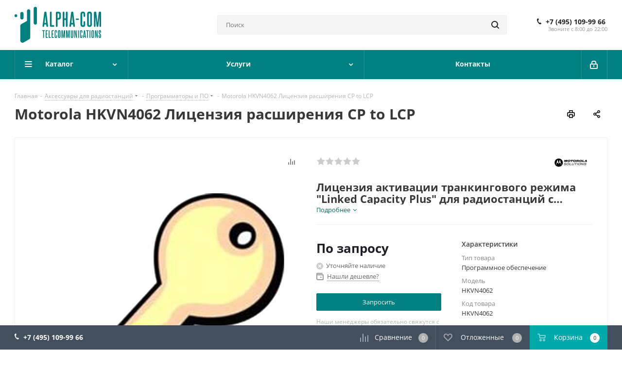

--- FILE ---
content_type: text/html; charset=UTF-8
request_url: https://alpha-com.ru/product/motorola_hkvn4062/
body_size: 71963
content:
<!DOCTYPE html>
<html xmlns="http://www.w3.org/1999/xhtml" xml:lang="ru" lang="ru" >
<head>
	<title>Купить motorola hkvn4062 лицензия расширения cp to lcp в интернет-магазине Альфа-Ком город </title>
	<meta name="viewport" content="initial-scale=1.0, width=device-width" />
	<meta name="HandheldFriendly" content="true" />
	<meta name="yes" content="yes" />
	<meta name="apple-mobile-web-app-status-bar-style" content="black" />
	<meta name="SKYPE_TOOLBAR" content="SKYPE_TOOLBAR_PARSER_COMPATIBLE" />
	<meta http-equiv="Content-Type" content="text/html; charset=UTF-8" />
<meta name="keywords" content="Motorola HKVN4062 Лицензия расширения CP to LCP, Motorola HKVN4062 Лицензия расширения CP to LCP купить, Motorola HKVN4062 Лицензия расширения CP to LCP в " />
<meta name="description" content="Motorola HKVN4062 Лицензия расширения CP to LCP по цене 21.40 купить в интернет-магазине Альфа-Ком в . Описание, отзывы, характеристики. Доставка по России, гарантия." />
<script data-skip-moving="true">(function(w, d, n) {var cl = "bx-core";var ht = d.documentElement;var htc = ht ? ht.className : undefined;if (htc === undefined || htc.indexOf(cl) !== -1){return;}var ua = n.userAgent;if (/(iPad;)|(iPhone;)/i.test(ua)){cl += " bx-ios";}else if (/Windows/i.test(ua)){cl += ' bx-win';}else if (/Macintosh/i.test(ua)){cl += " bx-mac";}else if (/Linux/i.test(ua) && !/Android/i.test(ua)){cl += " bx-linux";}else if (/Android/i.test(ua)){cl += " bx-android";}cl += (/(ipad|iphone|android|mobile|touch)/i.test(ua) ? " bx-touch" : " bx-no-touch");cl += w.devicePixelRatio && w.devicePixelRatio >= 2? " bx-retina": " bx-no-retina";if (/AppleWebKit/.test(ua)){cl += " bx-chrome";}else if (/Opera/.test(ua)){cl += " bx-opera";}else if (/Firefox/.test(ua)){cl += " bx-firefox";}ht.className = htc ? htc + " " + cl : cl;})(window, document, navigator);</script>


<link href="/bitrix/js/intranet/intranet-common.min.css?174412409061199"  rel="stylesheet" />
<link href="https://fonts.googleapis.com/css?family=Open+Sans:300italic,400italic,600italic,700italic,800italic,400,300,500,600,700,800&subset=latin,cyrillic-ext"  rel="stylesheet" />
<link href="/bitrix/css/aspro.next/notice.min.css?17441241732906"  rel="stylesheet" />
<link href="/bitrix/js/ui/design-tokens/dist/ui.design-tokens.min.css?174412409623463"  rel="stylesheet" />
<link href="/bitrix/js/ui/fonts/opensans/ui.font.opensans.min.css?17441240962320"  rel="stylesheet" />
<link href="/bitrix/js/main/popup/dist/main.popup.bundle.min.css?174413611126589"  rel="stylesheet" />
<link href="/bitrix/cache/css/s1/aspro_next/page_7d23a66476f2d333f9dfccc0e4a2c081/page_7d23a66476f2d333f9dfccc0e4a2c081_v1.css?175267226029848"  rel="stylesheet" />
<link href="/bitrix/cache/css/s1/aspro_next/default_03e16748b7073fd9d363ca655d477d07/default_03e16748b7073fd9d363ca655d477d07_v1.css?175267214659205"  rel="stylesheet" />
<link href="/bitrix/panel/main/popup.min.css?174412418220774"  rel="stylesheet" />
<link href="/bitrix/cache/css/s1/aspro_next/template_fe90a5fb9f17bca7b2cbee5ae39bfe6e/template_fe90a5fb9f17bca7b2cbee5ae39bfe6e_v1.css?17526721461134214"  data-template-style="true" rel="stylesheet" />




<script type="extension/settings" data-extension="currency.currency-core">{"region":"ru"}</script>



<script data-skip-moving='true'>window['asproRecaptcha'] = {params: {'recaptchaColor':'','recaptchaLogoShow':'','recaptchaSize':'','recaptchaBadge':'','recaptchaLang':'ru'},key: '6LfS5_0UAAAAAEDh8ngT6RUMUsgLiusubfiQLhP9',ver: '3'};</script>
<script data-skip-moving='true'>!function(c,t,n,p){function s(e){var a=t.getElementById(e);if(a&&!(a.className.indexOf("g-recaptcha")<0)&&c.grecaptcha)if("3"==c[p].ver)a.innerHTML='<textarea class="g-recaptcha-response" style="display:none;resize:0;" name="g-recaptcha-response"></textarea>',grecaptcha.ready(function(){grecaptcha.execute(c[p].key,{action:"maxscore"}).then(function(e){a.innerHTML='<textarea class="g-recaptcha-response" style="display:none;resize:0;" name="g-recaptcha-response">'+e+"</textarea>"})});else{if(a.children.length)return;var r=grecaptcha.render(e,{sitekey:c[p].key+"",theme:c[p].params.recaptchaColor+"",size:c[p].params.recaptchaSize+"",callback:"onCaptchaVerify"+c[p].params.recaptchaSize,badge:c[p].params.recaptchaBadge});$(a).attr("data-widgetid",r)}}c.onLoadRenderRecaptcha=function(){var e=[];for(var a in c[n].args)if(c[n].args.hasOwnProperty(a)){var r=c[n].args[a][0];-1==e.indexOf(r)&&(e.push(r),s(r))}c[n]=function(e){s(e)}},c[n]=c[n]||function(){var e,a,r;c[n].args=c[n].args||[],c[n].args.push(arguments),a="recaptchaApiLoader",(e=t).getElementById(a)||((r=e.createElement("script")).id=a,r.src="//www.google.com/recaptcha/api.js?hl="+c[p].params.recaptchaLang+"&onload=onLoadRenderRecaptcha&render="+("3"==c[p].ver?c[p].key:"explicit"),e.head.appendChild(r))}}(window,document,"renderRecaptchaById","asproRecaptcha");</script>
<script data-skip-moving='true'>!function(){function d(a){for(var e=a;e;)if("form"===(e=e.parentNode).nodeName.toLowerCase())return e;return null}function i(a){var e=[],t=null,n=!1;void 0!==a&&(n=null!==a),t=n?a.getElementsByTagName("input"):document.getElementsByName("captcha_word");for(var r=0;r<t.length;r++)"captcha_word"===t[r].name&&e.push(t[r]);return e}function l(a){for(var e=[],t=a.getElementsByTagName("img"),n=0;n<t.length;n++)!/\/bitrix\/tools\/captcha.php\?(captcha_code|captcha_sid)=[^>]*?/i.test(t[n].src)&&"captcha"!==t[n].id||e.push(t[n]);return e}function h(a){var e="recaptcha-dynamic-"+(new Date).getTime();if(null!==document.getElementById(e)){for(var t=null;t=Math.floor(65535*Math.random()),null!==document.getElementById(e+t););e+=t}var n=document.createElement("div");n.id=e,n.className="g-recaptcha",n.attributes["data-sitekey"]=window.asproRecaptcha.key,a.parentNode&&(a.parentNode.className+=" recaptcha_text",a.parentNode.replaceChild(n,a)),"3"==window.asproRecaptcha.ver&&(a.closest(".captcha-row").style.display="none"),renderRecaptchaById(e)}function a(){for(var a,e,t,n,r=function(){var a=i(null);if(0===a.length)return[];for(var e=[],t=0;t<a.length;t++){var n=d(a[t]);null!==n&&e.push(n)}return e}(),c=0;c<r.length;c++){var o=r[c],p=i(o);if(0!==p.length){var s=l(o);if(0!==s.length){for(a=0;a<p.length;a++)h(p[a]);for(a=0;a<s.length;a++)t=s[a],n="[data-uri]",t.attributes.src=n,t.style.display="none","src"in t&&(t.parentNode&&-1===t.parentNode.className.indexOf("recaptcha_tmp_img")&&(t.parentNode.className+=" recaptcha_tmp_img"),t.src=n);e=o,"function"==typeof $&&$(e).find(".captcha-row label > span").length&&$(e).find(".captcha-row label > span").html(BX.message("RECAPTCHA_TEXT")+' <span class="star">*</span>')}}}}document.addEventListener?document.addEventListener("DOMNodeInserted",function(){try{return(function(){if("undefined"!=typeof renderRecaptchaById)for(var a=document.getElementsByClassName("g-recaptcha"),e=0;e<a.length;e++){var t=a[e];if(0===t.innerHTML.length){var n=t.id;if("string"==typeof n&&0!==n.length){if("3"==window.asproRecaptcha.ver)t.closest(".captcha-row").style.display="none";else if("function"==typeof $){var r=$(t).closest(".captcha-row");r.length&&(r.addClass(window.asproRecaptcha.params.recaptchaSize+" logo_captcha_"+window.asproRecaptcha.params.recaptchaLogoShow+" "+window.asproRecaptcha.params.recaptchaBadge),r.find(".captcha_image").addClass("recaptcha_tmp_img"),r.find(".captcha_input").addClass("recaptcha_text"),"invisible"!==window.asproRecaptcha.params.recaptchaSize&&(r.find("input.recaptcha").length||$('<input type="text" class="recaptcha" value="" />').appendTo(r)))}renderRecaptchaById(n)}}}}(),window.renderRecaptchaById&&window.asproRecaptcha&&window.asproRecaptcha.key)?(a(),!0):(console.error("Bad captcha keys or module error"),!0)}catch(a){return console.error(a),!0}},!1):console.warn("Your browser does not support dynamic ReCaptcha replacement")}();</script>
            
            <!-- Yandex.Metrika counter -->
            
            <!-- /Yandex.Metrika counter -->
                    
        
<link rel="shortcut icon" href="/favicon.ico" type="image/x-icon" />
<link rel="apple-touch-icon" sizes="180x180" href="/upload/CNext/8af/fav2_01_01.png" />
<style>html {--border-radius:8px;--theme-base-color:#008080;--theme-base-color-hue:180;--theme-base-color-saturation:100%;--theme-base-color-lightness:25%;--theme-base-opacity-color:#0080801a;--theme-more-color:#008080;--theme-more-color-hue:180;--theme-more-color-saturation:100%;--theme-more-color-lightness:25%;--theme-lightness-hover-diff:6%;}</style>
<meta property="og:description" content="Лицензия активации транкингового режима "Linked Capacity Plus" для радиостанций с лицензией "Capacity Plus" " />
<meta property="og:image" content="https://alpha-com.ru:443/upload/iblock/00a/00ae8d244ed955adcbf603bc31ad025e.jpg" />
<link rel="image_src" href="https://alpha-com.ru:443/upload/iblock/00a/00ae8d244ed955adcbf603bc31ad025e.jpg"  />
<meta property="og:title" content="Купить motorola hkvn4062 лицензия расширения cp to lcp в интернет-магазине Альфа-Ком город " />
<meta property="og:type" content="website" />
<meta property="og:url" content="https://alpha-com.ru:443/product/motorola_hkvn4062/" />
		
    </head>
<body class="site_s1 fill_bg_n " id="main">
	<div id="panel"></div>
	
	
				<!--'start_frame_cache_basketitems-component-block'-->												<div id="ajax_basket"></div>
					<!--'end_frame_cache_basketitems-component-block'-->						
		
					
	<div class="wrapper1  header_bgcolored basket_bottom basket_fill_DARK side_LEFT catalog_icons_Y banner_auto with_fast_view mheader-v1 header-v8 regions_N fill_N footer-v2 front-vindex3 mfixed_Y mfixed_view_always title-v1 with_phones ce_cmp with_lazy store_LIST_AMOUNT">
		
		<div class="header_wrap visible-lg visible-md title-v1">
			<header id="header">
				<div class="header-v8 header-wrapper">
	<div class="logo_and_menu-row">
		<div class="logo-row">
			<div class="maxwidth-theme">
				<div class="row">
					<div class="logo-block col-md-2 col-sm-3">
						<div class="logo">
							<a href="/"><style>
  header svg,.fixed svg {fill:#008080}
</style>
<svg version="1.1" xmlns="http://www.w3.org/2000/svg" xmlns:xlink="http://www.w3.org/1999/xlink" x="0px" y="0px"
	 viewBox="0 0 245.64 102.34" xml:space="preserve">
<g>
	<path d="M39.85,7.02c-2.62,0-4.75,2.13-4.75,4.75v28.12c0,0.13,0.01,0.25,0.02,0.38c-0.01,0-0.01,0.01-0.02,0.01l0,0
		l-9.51,5.39l-6.28,3.56c-1.99,1.13-3.23,3.25-3.23,5.54v41.2c0,4.88,5.26,7.94,9.51,5.54l9.51-5.39l6.28-3.56
		c1.99-1.13,3.23-3.25,3.23-5.54v-29.9l0,0V39.89v-6.31v-21.8C44.6,9.15,42.47,7.02,39.85,7.02z"/>
	<path d="M20.84,36.16c2.62,0,4.75-2.13,4.75-4.75V19.35c0-2.62-2.13-4.75-4.75-4.75c-2.62,0-4.75,2.13-4.75,4.75V31.4
		C16.08,34.03,18.21,36.16,20.84,36.16z"/>
	<path d="M3.73,21.16C1.67,21.16,0,22.83,0,24.88v0.99c0,2.05,1.67,3.73,3.73,3.73s3.73-1.67,3.73-3.73v-0.99
		C7.45,22.83,5.78,21.16,3.73,21.16z"/>
	<path d="M58.86,0c-2.62,0-4.75,2.13-4.75,4.75v13.13v14.99V46c0,2.63,2.13,4.75,4.75,4.75c2.62,0,4.75-2.13,4.75-4.75
		V32.87V17.88V4.75C63.61,2.13,61.48,0,58.86,0z"/>
</g>
<g>
	<g>
		<g>
			<path d="M94.91,53.21c0.07,0.45,0.11,0.79,0.13,1.02c0.02,0.23,0.03,0.43,0.03,0.6c0,0.83-0.25,1.45-0.76,1.85
				c-0.5,0.4-1.03,0.6-1.59,0.6c-0.49,0-0.98-0.17-1.48-0.52c-0.5-0.35-0.79-0.89-0.86-1.61l-0.57-4.79h-5.26l-0.62,4.84
				c-0.1,0.69-0.39,1.22-0.86,1.56c-0.47,0.35-0.95,0.52-1.43,0.52c-0.56,0-1.08-0.2-1.56-0.6c-0.49-0.4-0.73-1-0.73-1.8
				c0-0.17,0.01-0.37,0.03-0.6c0.02-0.23,0.06-0.55,0.13-0.96l4.79-37.03c0.1-0.76,0.41-1.37,0.91-1.82
				c0.5-0.45,1.22-0.68,2.16-0.68c0.94,0,1.67,0.23,2.19,0.68c0.52,0.45,0.83,1.06,0.94,1.82L94.91,53.21z M89.29,45.92
				c-0.38-3.26-0.75-6.54-1.09-9.82c-0.35-3.28-0.68-6.61-0.99-9.97c-0.31,3.37-0.65,6.72-1.02,10.05
				c-0.36,3.33-0.76,6.58-1.17,9.74H89.29z"/>
			<path d="M112.68,54.57c0,0.73-0.22,1.31-0.65,1.74c-0.43,0.43-1.02,0.65-1.74,0.65h-6.88
				c-0.87,0-1.56-0.26-2.08-0.78c-0.52-0.52-0.78-1.21-0.78-2.08V16.18c0-0.73,0.22-1.31,0.65-1.75c0.43-0.43,1.02-0.65,1.74-0.65
				c0.73,0,1.31,0.22,1.75,0.65c0.43,0.43,0.65,1.02,0.65,1.75v35.99h4.95c0.73,0,1.31,0.22,1.74,0.65
				C112.46,53.26,112.68,53.84,112.68,54.57z"/>
			<path d="M122.1,54.88c0,0.73-0.22,1.31-0.65,1.74c-0.43,0.43-1.02,0.65-1.75,0.65c-0.73,0-1.31-0.22-1.74-0.65
				c-0.43-0.43-0.65-1.02-0.65-1.74V16.96c0-0.87,0.26-1.56,0.78-2.08c0.52-0.52,1.22-0.78,2.08-0.78h3.91c2.6,0,4.5,0.62,5.68,1.85
				c1.18,1.23,1.77,3.2,1.77,5.91v7.03c0,2.71-0.6,4.67-1.8,5.89c-1.2,1.22-3.06,1.82-5.6,1.82h-2.03V54.88z M126.79,21.81
				c0-0.97-0.21-1.69-0.62-2.16c-0.42-0.47-1.11-0.7-2.08-0.7h-1.98v12.97h2.03c1.77,0,2.66-0.95,2.66-2.86V21.81z"/>
			<path d="M149.73,56.62c-0.43,0.43-1.02,0.65-1.74,0.65c-0.73,0-1.31-0.22-1.74-0.65c-0.43-0.43-0.65-1.02-0.65-1.74
				V37.53h-4.06v17.34c0,0.73-0.22,1.31-0.65,1.74c-0.43,0.43-1.02,0.65-1.75,0.65c-0.73,0-1.31-0.22-1.74-0.65
				c-0.43-0.43-0.65-1.02-0.65-1.74v-38.7c0-0.73,0.22-1.31,0.65-1.75c0.43-0.43,1.02-0.65,1.74-0.65c0.73,0,1.31,0.22,1.75,0.65
				c0.43,0.43,0.65,1.02,0.65,1.75v16.56h4.06V16.18c0-0.73,0.22-1.31,0.65-1.75c0.43-0.43,1.02-0.65,1.74-0.65
				c0.73,0,1.31,0.22,1.74,0.65c0.43,0.43,0.65,1.02,0.65,1.75v38.7C150.38,55.61,150.17,56.19,149.73,56.62z"/>
			<path d="M171.22,53.21c0.07,0.45,0.11,0.79,0.13,1.02c0.02,0.23,0.03,0.43,0.03,0.6c0,0.83-0.25,1.45-0.76,1.85
				c-0.5,0.4-1.03,0.6-1.59,0.6c-0.49,0-0.98-0.17-1.48-0.52c-0.5-0.35-0.79-0.89-0.86-1.61l-0.57-4.79h-5.26l-0.62,4.84
				c-0.1,0.69-0.39,1.22-0.86,1.56c-0.47,0.35-0.95,0.52-1.43,0.52c-0.56,0-1.08-0.2-1.56-0.6c-0.49-0.4-0.73-1-0.73-1.8
				c0-0.17,0.01-0.37,0.03-0.6c0.02-0.23,0.06-0.55,0.13-0.96l4.79-37.03c0.1-0.76,0.41-1.37,0.91-1.82
				c0.5-0.45,1.22-0.68,2.16-0.68c0.94,0,1.67,0.23,2.19,0.68c0.52,0.45,0.83,1.06,0.94,1.82L171.22,53.21z M165.59,45.92
				c-0.38-3.26-0.75-6.54-1.09-9.82c-0.35-3.28-0.68-6.61-0.99-9.97c-0.31,3.37-0.65,6.72-1.02,10.05
				c-0.36,3.33-0.76,6.58-1.17,9.74H165.59z"/>
			<path d="M182.83,35.35c0,0.59-0.17,1.05-0.49,1.38c-0.33,0.33-0.77,0.49-1.33,0.49h-5.26
				c-0.59,0-1.05-0.16-1.38-0.49c-0.33-0.33-0.49-0.79-0.49-1.38c0-0.56,0.16-1,0.49-1.33c0.33-0.33,0.79-0.49,1.38-0.49h5.26
				c0.55,0,1,0.17,1.33,0.49C182.67,34.35,182.83,34.79,182.83,35.35z"/>
			<path d="M196.06,43.11c0-0.66,0.2-1.19,0.6-1.59c0.4-0.4,0.93-0.6,1.59-0.6c0.66,0,1.19,0.2,1.59,0.6
				c0.4,0.4,0.6,0.93,0.6,1.59v6.98c0,2.53-0.5,4.39-1.51,5.57c-1.01,1.18-2.64,1.77-4.9,1.77c-4.58,0-6.88-2.41-6.88-7.24V21.02
				c0-4.93,2.26-7.4,6.77-7.4c4.34,0,6.51,2.43,6.51,7.29v5.73c0,0.66-0.2,1.19-0.6,1.59c-0.4,0.4-0.93,0.6-1.59,0.6
				c-0.66,0-1.19-0.2-1.59-0.6c-0.4-0.4-0.6-0.93-0.6-1.59v-5.73c0-0.8-0.15-1.41-0.44-1.82c-0.3-0.42-0.79-0.62-1.48-0.62
				c-1.39,0-2.08,0.82-2.08,2.45v29.22c0,1.67,0.68,2.5,2.03,2.5c1.32,0,1.98-0.83,1.98-2.5V43.11z"/>
			<path d="M205.9,20.92c0-4.86,2.27-7.29,6.82-7.29c4.58,0,6.88,2.43,6.88,7.29v29.22c0,4.86-2.29,7.29-6.88,7.29
				c-4.55,0-6.82-2.43-6.82-7.29V20.92z M214.81,20.92c0-1.63-0.7-2.45-2.08-2.45c-1.35,0-2.03,0.82-2.03,2.45v29.22
				c0,1.67,0.68,2.5,2.03,2.5c1.39,0,2.08-0.83,2.08-2.5V20.92z"/>
			<path d="M245.04,56.68c-0.4,0.4-0.93,0.6-1.59,0.6c-1.49,0-2.24-0.75-2.24-2.24V44.46c0-2.81,0.02-5.66,0.05-8.54
				c0.03-2.88,0.09-5.73,0.16-8.54c-0.24,1.7-0.49,3.44-0.73,5.21c-0.24,1.77-0.5,3.73-0.78,5.89c-0.28,2.15-0.58,4.58-0.91,7.29
				c-0.33,2.71-0.72,5.85-1.17,9.43c-0.07,0.62-0.32,1.13-0.75,1.51c-0.44,0.38-0.96,0.57-1.59,0.57c-0.62,0-1.15-0.19-1.59-0.57
				c-0.43-0.38-0.69-0.89-0.75-1.51l-3.49-27.81c0.07,2.81,0.12,5.66,0.16,8.54c0.03,2.88,0.05,5.73,0.05,8.54v10.57
				c0,0.69-0.2,1.24-0.6,1.64c-0.4,0.4-0.93,0.6-1.59,0.6c-1.49,0-2.24-0.75-2.24-2.24V16.65c0-0.87,0.26-1.56,0.78-2.08
				c0.52-0.52,1.35-0.78,2.5-0.78c1.15,0,1.98,0.23,2.5,0.7c0.52,0.47,0.82,1.09,0.89,1.85c0.45,4.2,0.85,7.83,1.2,10.89
				c0.35,3.06,0.65,5.71,0.91,7.97c0.26,2.26,0.49,4.22,0.68,5.89c0.19,1.67,0.37,3.23,0.55,4.69c0.14-1.42,0.31-2.98,0.52-4.66
				c0.21-1.68,0.44-3.66,0.7-5.94c0.26-2.27,0.57-4.94,0.94-7.99c0.37-3.06,0.77-6.67,1.22-10.83c0.07-0.76,0.36-1.38,0.89-1.85
				c0.52-0.47,1.41-0.7,2.66-0.7c1.15,0,1.98,0.26,2.5,0.78c0.52,0.52,0.78,1.22,0.78,2.08v38.39
				C245.64,55.73,245.44,56.28,245.04,56.68z"/>
			<path d="M83.12,88.3c-0.22,0.22-0.51,0.33-0.88,0.33s-0.66-0.11-0.88-0.33c-0.22-0.22-0.33-0.51-0.33-0.88V69.3
				h-1.18c-0.82,0-1.23-0.39-1.23-1.18c0-0.84,0.41-1.26,1.23-1.26h4.81c0.8,0,1.21,0.42,1.21,1.26c0,0.79-0.4,1.18-1.21,1.18h-1.21
				v18.12C83.45,87.79,83.34,88.09,83.12,88.3z"/>
			<path d="M94.32,87.27c0,0.37-0.11,0.66-0.33,0.88c-0.22,0.22-0.51,0.33-0.88,0.33h-3.47c-0.44,0-0.79-0.13-1.05-0.39
				c-0.26-0.26-0.39-0.61-0.39-1.05V68.31c0-0.44,0.13-0.79,0.39-1.05c0.26-0.26,0.61-0.39,1.05-0.39h3.34
				c0.35,0,0.64,0.11,0.87,0.34c0.23,0.23,0.34,0.52,0.34,0.87c0,0.37-0.11,0.67-0.34,0.89c-0.23,0.23-0.52,0.34-0.87,0.34h-2.36
				v6.93h1.31c0.75,0,1.13,0.4,1.13,1.21c0,0.82-0.38,1.23-1.13,1.23h-1.31v7.38h2.49c0.37,0,0.66,0.11,0.88,0.33
				C94.21,86.61,94.32,86.9,94.32,87.27z"/>
			<path d="M103.01,87.27c0,0.37-0.11,0.66-0.33,0.88c-0.22,0.22-0.51,0.33-0.88,0.33h-3.47
				c-0.44,0-0.79-0.13-1.05-0.39c-0.26-0.26-0.39-0.61-0.39-1.05V67.91c0-0.37,0.11-0.66,0.33-0.88c0.22-0.22,0.51-0.33,0.88-0.33
				s0.66,0.11,0.88,0.33c0.22,0.22,0.33,0.51,0.33,0.88v18.15h2.49c0.37,0,0.66,0.11,0.88,0.33
				C102.9,86.61,103.01,86.9,103.01,87.27z"/>
			<path d="M111.46,87.27c0,0.37-0.11,0.66-0.33,0.88c-0.22,0.22-0.51,0.33-0.88,0.33h-3.47
				c-0.44,0-0.79-0.13-1.05-0.39c-0.26-0.26-0.39-0.61-0.39-1.05V68.31c0-0.44,0.13-0.79,0.39-1.05c0.26-0.26,0.61-0.39,1.05-0.39
				h3.34c0.35,0,0.64,0.11,0.87,0.34c0.23,0.23,0.34,0.52,0.34,0.87c0,0.37-0.11,0.67-0.34,0.89c-0.23,0.23-0.52,0.34-0.87,0.34
				h-2.36v6.93h1.31c0.75,0,1.13,0.4,1.13,1.21c0,0.82-0.38,1.23-1.13,1.23h-1.31v7.38h2.49c0.37,0,0.66,0.11,0.88,0.33
				C111.36,86.61,111.46,86.9,111.46,87.27z"/>
			<path d="M118.37,81.49c0-0.33,0.1-0.6,0.3-0.8c0.2-0.2,0.47-0.3,0.8-0.3c0.33,0,0.6,0.1,0.8,0.3
				c0.2,0.2,0.3,0.47,0.3,0.8v3.52c0,1.28-0.25,2.21-0.76,2.81c-0.51,0.6-1.33,0.89-2.47,0.89c-2.31,0-3.47-1.22-3.47-3.65V70.35
				c0-2.49,1.14-3.73,3.41-3.73c2.19,0,3.28,1.23,3.28,3.68v2.89c0,0.33-0.1,0.6-0.3,0.8c-0.2,0.2-0.47,0.3-0.8,0.3
				c-0.33,0-0.6-0.1-0.8-0.3c-0.2-0.2-0.3-0.47-0.3-0.8V70.3c0-0.4-0.07-0.71-0.22-0.92c-0.15-0.21-0.4-0.32-0.75-0.32
				c-0.7,0-1.05,0.41-1.05,1.23v14.73c0,0.84,0.34,1.26,1.02,1.26c0.67,0,1-0.42,1-1.26V81.49z"/>
			<path d="M123.33,70.3c0-2.45,1.15-3.68,3.44-3.68c2.31,0,3.47,1.23,3.47,3.68v14.73c0,2.45-1.16,3.68-3.47,3.68
				c-2.29,0-3.44-1.23-3.44-3.68V70.3z M127.82,70.3c0-0.82-0.35-1.23-1.05-1.23c-0.68,0-1.02,0.41-1.02,1.23v14.73
				c0,0.84,0.34,1.26,1.02,1.26c0.7,0,1.05-0.42,1.05-1.26V70.3z"/>
			<path d="M143.07,88.33c-0.2,0.2-0.47,0.3-0.8,0.3c-0.75,0-1.13-0.38-1.13-1.13v-5.33c0-1.42,0.01-2.85,0.03-4.31
				c0.02-1.45,0.04-2.89,0.08-4.31c-0.12,0.86-0.25,1.73-0.37,2.63c-0.12,0.89-0.25,1.88-0.39,2.97c-0.14,1.09-0.29,2.31-0.46,3.68
				c-0.17,1.37-0.36,2.95-0.59,4.75c-0.04,0.32-0.16,0.57-0.38,0.76c-0.22,0.19-0.49,0.29-0.8,0.29c-0.32,0-0.58-0.1-0.8-0.29
				c-0.22-0.19-0.35-0.45-0.38-0.76l-1.76-14.02c0.03,1.42,0.06,2.85,0.08,4.31c0.02,1.45,0.03,2.89,0.03,4.31v5.33
				c0,0.35-0.1,0.63-0.3,0.83c-0.2,0.2-0.47,0.3-0.8,0.3c-0.75,0-1.13-0.38-1.13-1.13V68.15c0-0.44,0.13-0.79,0.39-1.05
				c0.26-0.26,0.68-0.39,1.26-0.39c0.58,0,1,0.12,1.26,0.35c0.26,0.24,0.41,0.55,0.45,0.93c0.23,2.12,0.43,3.95,0.6,5.49
				c0.17,1.54,0.33,2.88,0.46,4.02c0.13,1.14,0.24,2.13,0.34,2.97c0.1,0.84,0.19,1.63,0.28,2.36c0.07-0.72,0.16-1.5,0.26-2.35
				c0.11-0.85,0.22-1.85,0.35-2.99c0.13-1.15,0.29-2.49,0.47-4.03c0.18-1.54,0.39-3.36,0.62-5.46c0.04-0.38,0.18-0.7,0.45-0.93
				c0.26-0.24,0.71-0.35,1.34-0.35c0.58,0,1,0.13,1.26,0.39c0.26,0.26,0.39,0.61,0.39,1.05V87.5
				C143.37,87.85,143.27,88.13,143.07,88.33z"/>
			<path d="M156.3,88.33c-0.2,0.2-0.47,0.3-0.8,0.3c-0.75,0-1.13-0.38-1.13-1.13v-5.33c0-1.42,0.01-2.85,0.03-4.31
				c0.02-1.45,0.04-2.89,0.08-4.31c-0.12,0.86-0.25,1.73-0.37,2.63c-0.12,0.89-0.25,1.88-0.39,2.97c-0.14,1.09-0.29,2.31-0.46,3.68
				c-0.17,1.37-0.36,2.95-0.59,4.75c-0.04,0.32-0.16,0.57-0.38,0.76c-0.22,0.19-0.49,0.29-0.8,0.29c-0.32,0-0.58-0.1-0.8-0.29
				c-0.22-0.19-0.35-0.45-0.38-0.76l-1.76-14.02c0.04,1.42,0.06,2.85,0.08,4.31c0.02,1.45,0.03,2.89,0.03,4.31v5.33
				c0,0.35-0.1,0.63-0.3,0.83c-0.2,0.2-0.47,0.3-0.8,0.3c-0.75,0-1.13-0.38-1.13-1.13V68.15c0-0.44,0.13-0.79,0.39-1.05
				c0.26-0.26,0.68-0.39,1.26-0.39c0.58,0,1,0.12,1.26,0.35c0.26,0.24,0.41,0.55,0.45,0.93c0.23,2.12,0.43,3.95,0.6,5.49
				c0.17,1.54,0.33,2.88,0.46,4.02c0.13,1.14,0.25,2.13,0.34,2.97c0.1,0.84,0.19,1.63,0.28,2.36c0.07-0.72,0.16-1.5,0.26-2.35
				c0.1-0.85,0.22-1.85,0.35-2.99c0.13-1.15,0.29-2.49,0.47-4.03c0.18-1.54,0.39-3.36,0.62-5.46c0.03-0.38,0.18-0.7,0.45-0.93
				c0.26-0.24,0.71-0.35,1.34-0.35c0.58,0,1,0.13,1.26,0.39c0.26,0.26,0.39,0.61,0.39,1.05V87.5
				C156.61,87.85,156.51,88.13,156.3,88.33z"/>
			<path d="M164.12,67.91c0-0.37,0.11-0.66,0.33-0.88c0.22-0.22,0.51-0.33,0.88-0.33c0.37,0,0.66,0.11,0.88,0.33
				c0.22,0.22,0.33,0.51,0.33,0.88v17.12c0,2.45-1.15,3.68-3.44,3.68c-2.29,0-3.44-1.23-3.44-3.68V67.91c0-0.37,0.11-0.66,0.33-0.88
				c0.22-0.22,0.51-0.33,0.88-0.33c0.37,0,0.66,0.11,0.88,0.33c0.22,0.22,0.33,0.51,0.33,0.88v17.12c0,0.84,0.34,1.26,1.02,1.26
				c0.68,0,1.02-0.42,1.02-1.26V67.91z"/>
			<path d="M176.79,88.3c-0.22,0.22-0.5,0.33-0.85,0.33h-0.03c-0.75,0-1.22-0.38-1.39-1.13
				c-0.35-1.61-0.67-3.08-0.95-4.4c-0.28-1.32-0.54-2.53-0.77-3.62c-0.24-1.09-0.46-2.11-0.66-3.03c-0.2-0.93-0.39-1.8-0.56-2.63
				c0.03,1.49,0.05,3,0.05,4.53c0,1.53,0,3.04,0,4.53v4.7c0,0.32-0.1,0.57-0.29,0.76c-0.19,0.19-0.44,0.29-0.74,0.29
				c-0.32,0-0.57-0.1-0.76-0.29c-0.19-0.19-0.29-0.45-0.29-0.76V68.12c0-0.42,0.13-0.76,0.39-1.02c0.26-0.26,0.62-0.39,1.08-0.39
				c0.47,0,0.84,0.11,1.09,0.33c0.25,0.22,0.42,0.5,0.49,0.85c0.32,1.79,0.59,3.35,0.83,4.69c0.24,1.34,0.46,2.54,0.66,3.6
				c0.2,1.06,0.38,2.03,0.54,2.9c0.16,0.88,0.32,1.75,0.47,2.63c-0.04-1.26-0.05-2.49-0.05-3.7c0-1.21,0-2.42,0-3.62v-6.64
				c0-0.3,0.1-0.54,0.29-0.74c0.19-0.19,0.45-0.29,0.76-0.29c0.3,0,0.54,0.1,0.74,0.29c0.19,0.19,0.29,0.44,0.29,0.74v19.72
				C177.12,87.8,177.01,88.09,176.79,88.3z"/>
			<path d="M182.41,88.3c-0.22,0.22-0.51,0.33-0.88,0.33c-0.37,0-0.66-0.11-0.88-0.33c-0.22-0.22-0.33-0.51-0.33-0.88
				V67.91c0-0.37,0.11-0.66,0.33-0.88c0.22-0.22,0.51-0.33,0.88-0.33c0.37,0,0.66,0.11,0.88,0.33c0.22,0.22,0.33,0.51,0.33,0.88
				v19.51C182.74,87.79,182.63,88.09,182.41,88.3z"/>
			<path d="M190.32,81.49c0-0.33,0.1-0.6,0.3-0.8c0.2-0.2,0.47-0.3,0.8-0.3c0.33,0,0.6,0.1,0.8,0.3
				c0.2,0.2,0.3,0.47,0.3,0.8v3.52c0,1.28-0.25,2.21-0.76,2.81c-0.51,0.6-1.33,0.89-2.47,0.89c-2.31,0-3.47-1.22-3.47-3.65V70.35
				c0-2.49,1.14-3.73,3.41-3.73c2.19,0,3.28,1.23,3.28,3.68v2.89c0,0.33-0.1,0.6-0.3,0.8c-0.2,0.2-0.47,0.3-0.8,0.3
				c-0.33,0-0.6-0.1-0.8-0.3c-0.2-0.2-0.3-0.47-0.3-0.8V70.3c0-0.4-0.07-0.71-0.22-0.92c-0.15-0.21-0.4-0.32-0.75-0.32
				c-0.7,0-1.05,0.41-1.05,1.23v14.73c0,0.84,0.34,1.26,1.02,1.26c0.67,0,1-0.42,1-1.26V81.49z"/>
			<path d="M202.43,86.58c0.04,0.23,0.06,0.4,0.07,0.51c0.01,0.11,0.01,0.21,0.01,0.3c0,0.42-0.13,0.73-0.38,0.93
				c-0.25,0.2-0.52,0.3-0.8,0.3c-0.25,0-0.49-0.09-0.75-0.26c-0.25-0.17-0.4-0.45-0.43-0.81l-0.29-2.42h-2.65l-0.32,2.44
				c-0.05,0.35-0.2,0.61-0.43,0.79c-0.24,0.17-0.48,0.26-0.72,0.26c-0.28,0-0.54-0.1-0.79-0.3c-0.25-0.2-0.37-0.5-0.37-0.91
				c0-0.09,0-0.19,0.01-0.3c0.01-0.11,0.03-0.28,0.07-0.49l2.42-18.67c0.05-0.38,0.21-0.69,0.46-0.92c0.25-0.23,0.62-0.34,1.09-0.34
				c0.47,0,0.84,0.11,1.1,0.34c0.26,0.23,0.42,0.53,0.47,0.92L202.43,86.58z M199.6,82.91c-0.19-1.65-0.38-3.3-0.55-4.95
				c-0.18-1.65-0.34-3.33-0.5-5.03c-0.16,1.7-0.33,3.39-0.51,5.07c-0.18,1.68-0.38,3.32-0.59,4.91H199.6z"/>
			<path d="M207.83,88.3c-0.22,0.22-0.51,0.33-0.88,0.33c-0.37,0-0.66-0.11-0.88-0.33c-0.22-0.22-0.33-0.51-0.33-0.88
				V69.3h-1.18c-0.82,0-1.23-0.39-1.23-1.18c0-0.84,0.41-1.26,1.23-1.26h4.81c0.81,0,1.21,0.42,1.21,1.26c0,0.79-0.4,1.18-1.21,1.18
				h-1.21v18.12C208.16,87.79,208.05,88.09,207.83,88.3z"/>
			<path d="M215.05,88.3c-0.22,0.22-0.51,0.33-0.88,0.33s-0.66-0.11-0.88-0.33c-0.22-0.22-0.33-0.51-0.33-0.88V67.91
				c0-0.37,0.11-0.66,0.33-0.88c0.22-0.22,0.51-0.33,0.88-0.33s0.66,0.11,0.88,0.33c0.22,0.22,0.33,0.51,0.33,0.88v19.51
				C215.38,87.79,215.27,88.09,215.05,88.3z"/>
			<path d="M218.48,70.3c0-2.45,1.15-3.68,3.44-3.68c2.31,0,3.47,1.23,3.47,3.68v14.73c0,2.45-1.16,3.68-3.47,3.68
				c-2.29,0-3.44-1.23-3.44-3.68V70.3z M222.97,70.3c0-0.82-0.35-1.23-1.05-1.23c-0.68,0-1.02,0.41-1.02,1.23v14.73
				c0,0.84,0.34,1.26,1.02,1.26c0.7,0,1.05-0.42,1.05-1.26V70.3z"/>
			<path d="M235.56,88.3c-0.22,0.22-0.5,0.33-0.85,0.33h-0.03c-0.75,0-1.22-0.38-1.39-1.13
				c-0.35-1.61-0.67-3.08-0.95-4.4c-0.28-1.32-0.54-2.53-0.77-3.62c-0.24-1.09-0.46-2.11-0.66-3.03c-0.2-0.93-0.39-1.8-0.56-2.63
				c0.04,1.49,0.05,3,0.05,4.53c0,1.53,0,3.04,0,4.53v4.7c0,0.32-0.1,0.57-0.29,0.76c-0.19,0.19-0.44,0.29-0.74,0.29
				c-0.31,0-0.57-0.1-0.76-0.29c-0.19-0.19-0.29-0.45-0.29-0.76V68.12c0-0.42,0.13-0.76,0.39-1.02c0.26-0.26,0.62-0.39,1.08-0.39
				c0.47,0,0.84,0.11,1.09,0.33c0.25,0.22,0.42,0.5,0.49,0.85c0.32,1.79,0.59,3.35,0.83,4.69c0.24,1.34,0.46,2.54,0.66,3.6
				c0.2,1.06,0.38,2.03,0.54,2.9c0.16,0.88,0.32,1.75,0.47,2.63c-0.04-1.26-0.05-2.49-0.05-3.7c0-1.21,0-2.42,0-3.62v-6.64
				c0-0.3,0.1-0.54,0.29-0.74c0.19-0.19,0.45-0.29,0.76-0.29c0.3,0,0.54,0.1,0.74,0.29c0.19,0.19,0.29,0.44,0.29,0.74v19.72
				C235.89,87.8,235.78,88.09,235.56,88.3z"/>
			<path d="M243.19,82.07c0-0.49-0.05-0.88-0.16-1.17c-0.11-0.29-0.31-0.63-0.6-1.01c-0.18-0.23-0.4-0.5-0.68-0.83
				c-0.28-0.32-0.56-0.66-0.85-1.01c-0.29-0.35-0.57-0.69-0.84-1.02c-0.27-0.33-0.49-0.62-0.64-0.87c-0.25-0.38-0.42-0.78-0.51-1.18
				c-0.1-0.4-0.14-0.92-0.14-1.55V70.2c0-2.38,1.16-3.57,3.49-3.57c1.19,0,2.04,0.29,2.53,0.88c0.5,0.59,0.75,1.48,0.75,2.69v2.97
				c0,0.35-0.1,0.63-0.3,0.83c-0.2,0.2-0.48,0.3-0.83,0.3c-0.35,0-0.63-0.1-0.83-0.3c-0.2-0.2-0.3-0.48-0.3-0.83v-2.94
				c0-0.35-0.08-0.63-0.24-0.84c-0.16-0.21-0.42-0.32-0.79-0.32c-0.68,0-1.02,0.38-1.02,1.13v3.2c0,0.3,0.03,0.56,0.08,0.79
				c0.05,0.23,0.17,0.46,0.34,0.68c0.12,0.19,0.32,0.44,0.58,0.74c0.26,0.3,0.54,0.62,0.84,0.96c0.3,0.34,0.59,0.69,0.88,1.05
				c0.29,0.36,0.54,0.69,0.75,0.98c0.17,0.25,0.32,0.49,0.43,0.72c0.11,0.24,0.21,0.49,0.28,0.75c0.07,0.26,0.12,0.55,0.16,0.87
				c0.04,0.32,0.05,0.68,0.05,1.1v3.1c0,1.16-0.27,2.04-0.8,2.65c-0.53,0.61-1.4,0.92-2.61,0.92c-1.21,0-2.08-0.31-2.63-0.92
				c-0.54-0.61-0.81-1.5-0.81-2.65v-3.6c0-0.35,0.11-0.63,0.33-0.84c0.22-0.21,0.5-0.32,0.85-0.32c0.35,0,0.63,0.1,0.84,0.32
				c0.21,0.21,0.32,0.49,0.32,0.84v3.6c0,0.35,0.08,0.63,0.25,0.84c0.17,0.21,0.43,0.32,0.8,0.32c0.7,0,1.05-0.38,1.05-1.16V82.07z"
				/>
		</g>
	</g>
</g>
</svg>
</a>						</div>
					</div>
					<div class="col-md-2 visible-lg">
						<div class="top-description">
													</div>
					</div>
										<div class="col-md-4 search_wrap">
						<div class="search-block search-block--bound-header inner-table-block">
											<div class="search-wrapper">
				<div id="title-search_fixed">
					<form action="/category/" class="search">
						<div class="search-input-div">
							<input class="search-input" id="title-search-input_fixed" type="text" name="q" value="" placeholder="Поиск" size="20" maxlength="50" autocomplete="off" />
						</div>
						<div class="search-button-div">
							<button class="btn btn-search" type="submit" name="s" value="Найти"><i class="svg svg-search svg-black"></i></button>
							<span class="close-block inline-search-hide"><span class="svg svg-close close-icons"></span></span>
						</div>
					</form>
				</div>
			</div>
							</div>
					</div>
					<div class="right-icons pull-right">
						<div class="phone-block with_btn">
															<div class="inner-table-block">
									
	<div class="phone phone--with-description">
		<i class="svg svg-phone"></i>
		<a class="phone-block__item-link" rel="nofollow" href="tel:+74951099966">
			+7 (495) 109-99 66		</a>
					<div class="dropdown scrollbar">
				<div class="wrap">
											<div class="phone-block__item">
							<a class="phone-block__item-inner phone-block__item-link" rel="nofollow" href="tel:+74951099966">
								<span class="phone-block__item-text">
									+7 (495) 109-99 66									
																			<span class="phone-block__item-description">
											tel										</span>
																	</span>

															</a>
						</div>
									</div>
			</div>
			</div>
									<div class="schedule">
										Звоните с 8:00 до 22:00									</div>
								</div>
																				</div>
					</div>
				</div>
			</div>
		</div>	</div>
	<div class="menu-row middle-block bgcolored sliced">
		<div class="maxwidth-theme">
			<div class="row">
				<div class="col-md-12">
					<div class="right-icons pull-right">
						<div class="pull-right">
																		</div>
						<div class="pull-right">
							<div class="wrap_icon inner-table-block">
										
		<!--'start_frame_cache_header-auth-block1'-->							<!-- noindex --><a rel="nofollow" title="Мой кабинет" class="personal-link dark-color animate-load" data-event="jqm" data-param-type="auth" data-param-backurl="/product/motorola_hkvn4062/" data-name="auth" href="/personal/"><i class="svg inline  svg-inline-cabinet" aria-hidden="true" title="Мой кабинет"><svg xmlns="http://www.w3.org/2000/svg" width="16" height="17" viewBox="0 0 16 17">
  <defs>
    <style>
      .loccls-1 {
        fill: #222;
        fill-rule: evenodd;
      }
    </style>
  </defs>
  <path class="loccls-1" d="M14,17H2a2,2,0,0,1-2-2V8A2,2,0,0,1,2,6H3V4A4,4,0,0,1,7,0H9a4,4,0,0,1,4,4V6h1a2,2,0,0,1,2,2v7A2,2,0,0,1,14,17ZM11,4A2,2,0,0,0,9,2H7A2,2,0,0,0,5,4V6h6V4Zm3,4H2v7H14V8ZM8,9a1,1,0,0,1,1,1v2a1,1,0,0,1-2,0V10A1,1,0,0,1,8,9Z"/>
</svg>
</i></a><!-- /noindex -->									<!--'end_frame_cache_header-auth-block1'-->								</div>
						</div>
					</div>
					<div class="menu-only">
						<nav class="mega-menu sliced">
										<div class="table-menu ">
		<table>
			<tr>
									
										<td class="menu-item unvisible dropdown catalog  ">
						<div class="wrap">
							<a class="dropdown-toggle" href="/catalog/">
								<div>
																		Каталог									<div class="line-wrapper"><span class="line"></span></div>
								</div>
							</a>
															<span class="tail"></span>
								<div class="dropdown-menu ">
									
										<div class="customScrollbar scrollbar">
											<ul class="menu-wrapper " >
																																																			<li class="    parent-items">
																																			<a href="/category/poc-terminaly/" title="PoC терминалы"><span class="name">PoC терминалы</span></a>
																																														</li>
																																																			<li class="    parent-items">
																																			<a href="/category/racii-radiostancii/" title="Радиостанции"><span class="name">Радиостанции</span></a>
																																														</li>
																																																			<li class="    parent-items">
																																			<a href="/category/retranslyatory-radiosvyazi/" title="Ретрансляторы"><span class="name">Ретрансляторы</span></a>
																																														</li>
																																																			<li class="    parent-items">
																																			<a href="/category/skaniruyuschie-priemniki/" title="Сканирующие приемники"><span class="name">Сканирующие приемники</span></a>
																																														</li>
																																																			<li class="dropdown-submenu    parent-items">
																																			<a href="/category/originalnye-aksessuary/" title="Аксессуары для радиостанций"><span class="name">Аксессуары для радиостанций</span><span class="arrow"><i></i></span></a>
															<ul class="dropdown-menu toggle_menu">
																	<li class="menu-item   ">
							<a href="/category/batteries/" title="Аккумуляторы"><span class="name">Аккумуляторы</span></a>
													</li>
																	<li class="menu-item   ">
							<a href="/category/mics/" title="Гарнитуры, тангенты"><span class="name">Гарнитуры, тангенты</span></a>
													</li>
																	<li class="menu-item   ">
							<a href="/category/optional-board/" title="Опциональные модули"><span class="name">Опциональные модули</span></a>
													</li>
																	<li class="menu-item   ">
							<a href="/category/chargers/" title="Зарядные устройства"><span class="name">Зарядные устройства</span></a>
													</li>
																	<li class="menu-item   ">
							<a href="/category/carry-accessories/" title="Аксессуары для переноски"><span class="name">Аксессуары для переноски</span></a>
													</li>
																	<li class="menu-item   ">
							<a href="/category/power-cables/" title="Кабели питания и коммутации"><span class="name">Кабели питания и коммутации</span></a>
													</li>
																	<li class="menu-item   ">
							<a href="/category/programmatory-i-po/" title="Программаторы и ПО"><span class="name">Программаторы и ПО</span></a>
													</li>
																	<li class="menu-item   ">
							<a href="/category/tuners/" title="Антенные тюнеры"><span class="name">Антенные тюнеры</span></a>
													</li>
																	<li class="menu-item   ">
							<a href="/category/aksessuary_dlja_montazha/" title="Аксессуары для монтажа"><span class="name">Аксессуары для монтажа</span></a>
													</li>
																	<li class="menu-item   ">
							<a href="/category/usiliteli_moshnosti_amplifiers/" title="Усилители мощности"><span class="name">Усилители мощности</span></a>
													</li>
																	<li class="menu-item collapsed  ">
							<a href="/category/adaptery/" title="Адаптеры"><span class="name">Адаптеры</span></a>
													</li>
																	<li class="menu-item collapsed  ">
							<a href="/category/zapasnye_chasti/" title="Запасные части"><span class="name">Запасные части</span></a>
													</li>
																	<li class="menu-item collapsed  ">
							<a href="/category/instrumenty/" title="Инструменты"><span class="name">Инструменты</span></a>
													</li>
																	<li class="menu-item collapsed  ">
							<a href="/category/aksessuary_dlya_garnitur/" title="Аксессуары для гарнитур"><span class="name">Аксессуары для гарнитур</span></a>
													</li>
																	<li class="menu-item collapsed  ">
							<a href="/category/podstavki/" title="Подставки"><span class="name">Подставки</span></a>
													</li>
																	<li class="menu-item collapsed  ">
							<a href="/category/bloki_pitaniya/" title="Блоки питания"><span class="name">Блоки питания</span></a>
													</li>
																	<li class="menu-item collapsed  ">
							<a href="/category/preobrazovateli/" title="Преобразователи"><span class="name">Преобразователи</span></a>
													</li>
																	<li class="menu-item collapsed  ">
							<a href="/category/servisnoe_oborudovanie/" title="Сервисное оборудование"><span class="name">Сервисное оборудование</span></a>
													</li>
														</ul>
																																														</li>
																																																			<li class="dropdown-submenu    parent-items">
																																			<a href="/category/antenny-afu/" title="АФУ Антенны Кабель Разъемы"><span class="name">АФУ Антенны Кабель Разъемы</span><span class="arrow"><i></i></span></a>
															<ul class="dropdown-menu toggle_menu">
																	<li class="menu-item   ">
							<a href="/category/antenny/" title="Антенны"><span class="name">Антенны</span></a>
													</li>
																	<li class="menu-item   ">
							<a href="/category/grozorazryadniki/" title="Грозоразрядники 50 Ом"><span class="name">Грозоразрядники 50 Ом</span></a>
													</li>
																	<li class="menu-item   ">
							<a href="/category/koaksialnyy-kabel-fider/" title="Коаксиальный кабель / фидер"><span class="name">Коаксиальный кабель / фидер</span></a>
													</li>
																	<li class="menu-item   ">
							<a href="/category/measuring-equipment/" title="Измерительное оборудование"><span class="name">Измерительное оборудование</span></a>
													</li>
																	<li class="menu-item   ">
							<a href="/category/duplexers-diplexers/" title="Дуплексные фильтры"><span class="name">Дуплексные фильтры</span></a>
													</li>
																	<li class="menu-item   ">
							<a href="/category/radio-frequency-connectors/" title="ВЧ разъёмы"><span class="name">ВЧ разъёмы</span></a>
													</li>
																	<li class="menu-item   ">
							<a href="/category/radio-frequency-adapters/" title="ВЧ переходники"><span class="name">ВЧ переходники</span></a>
													</li>
																	<li class="menu-item   ">
							<a href="/category/soglasovannye-nagruzki-50-om/" title="Согласованные нагрузки 50 Ом"><span class="name">Согласованные нагрузки 50 Ом</span></a>
													</li>
																	<li class="menu-item   ">
							<a href="/category/afu-soputstvuyushchie-tovary/" title="АФУ сопутствующие товары"><span class="name">АФУ сопутствующие товары</span></a>
													</li>
																	<li class="menu-item   ">
							<a href="/category/deliteli-moshchnosti/" title="Делители мощности"><span class="name">Делители мощности</span></a>
													</li>
																	<li class="menu-item collapsed  ">
							<a href="/category/termousadka--termousadochnaya-trubka/" title="Термоусадка | Термоусадочная трубка"><span class="name">Термоусадка | Термоусадочная трубка</span></a>
													</li>
																	<li class="menu-item collapsed  ">
							<a href="/category/kabelnye-sborki/" title="Кабельные сборки"><span class="name">Кабельные сборки</span></a>
													</li>
																	<li class="menu-item collapsed  ">
							<a href="/category/kholodnaya_usadka/" title="Холодная усадка"><span class="name">Холодная усадка</span></a>
													</li>
																	<li class="menu-item collapsed  ">
							<a href="/category/zazemlenie_i_germetizatsiya/" title="Заземление и герметизация"><span class="name">Заземление и герметизация</span></a>
													</li>
																	<li class="menu-item collapsed  ">
							<a href="/category/aksessuary_dlya_ustanovki_antenn/" title="Аксессуары для установки антенн"><span class="name">Аксессуары для установки антенн</span></a>
													</li>
																	<li class="menu-item collapsed  ">
							<a href="/category/soglasovannye_nagruzki_50_om/" title=" Согласованные нагрузки 50 Ом"><span class="name"> Согласованные нагрузки 50 Ом</span></a>
													</li>
																	<li class="menu-item collapsed  ">
							<a href="/category/attenyuatory/" title="Аттенюаторы"><span class="name">Аттенюаторы</span></a>
													</li>
																	<li class="menu-item collapsed  ">
							<a href="/category/antennye_pereklyuchateli/" title="Антенные переключатели"><span class="name">Антенные переключатели</span></a>
													</li>
														</ul>
																																														</li>
																																																			<li class="dropdown-submenu    parent-items">
																																			<a href="/category/soputstvuyushchee/" title="Сопутствующее"><span class="name">Сопутствующее</span><span class="arrow"><i></i></span></a>
															<ul class="dropdown-menu toggle_menu">
																	<li class="menu-item   ">
							<a href="/category/istochniki-bespereboynogo-pitaniya/" title="Источники бесперебойного питания"><span class="name">Источники бесперебойного питания</span></a>
													</li>
																	<li class="menu-item   ">
							<a href="/category/akkumulyatornye-batarei/" title="Аккумуляторные батареи"><span class="name">Аккумуляторные батареи</span></a>
													</li>
																	<li class="menu-item   ">
							<a href="/category/keysy/" title="Кейсы"><span class="name">Кейсы</span></a>
													</li>
																	<li class="menu-item   ">
							<a href="/category/telekommunikatsionnye_shkafy/" title="Телекоммуникационные шкафы"><span class="name">Телекоммуникационные шкафы</span></a>
													</li>
														</ul>
																																														</li>
																							</ul>
										</div>

									
								</div>
													</div>
					</td>
									
										<td class="menu-item unvisible dropdown   ">
						<div class="wrap">
							<a class="dropdown-toggle" href="/services/">
								<div>
																		Услуги									<div class="line-wrapper"><span class="line"></span></div>
								</div>
							</a>
															<span class="tail"></span>
								<div class="dropdown-menu ">
									
										<div class="customScrollbar scrollbar">
											<ul class="menu-wrapper " >
																																																			<li class="    parent-items">
																																			<a href="/services/arenda-ratsiy/" title="Аренда раций и систем радиосвязи"><span class="name">Аренда раций и систем радиосвязи</span></a>
																																														</li>
																																																			<li class="    parent-items">
																																			<a href="/services/ustanovka-ratsiy/" title="Установка раций"><span class="name">Установка раций</span></a>
																																														</li>
																																																			<li class="    parent-items">
																																			<a href="/services/remont-ratsiy/" title="Ремонт раций"><span class="name">Ремонт раций</span></a>
																																														</li>
																																																			<li class="    parent-items">
																																			<a href="/services/programmirovanie-ratsiy/" title="Программирование раций"><span class="name">Программирование раций</span></a>
																																														</li>
																																																			<li class="    parent-items">
																																			<a href="/services/uslugi-radiosvyazi/" title="Услуги радиосвязи"><span class="name">Услуги радиосвязи</span></a>
																																														</li>
																							</ul>
										</div>

									
								</div>
													</div>
					</td>
									
										<td class="menu-item unvisible    ">
						<div class="wrap">
							<a class="" href="/contacts/">
								<div>
																		Контакты									<div class="line-wrapper"><span class="line"></span></div>
								</div>
							</a>
													</div>
					</td>
				
				<td class="menu-item dropdown js-dropdown nosave unvisible">
					<div class="wrap">
						<a class="dropdown-toggle more-items" href="#">
							<span>Ещё</span>
						</a>
						<span class="tail"></span>
						<ul class="dropdown-menu"></ul>
					</div>
				</td>

			</tr>
		</table>
	</div>
						</nav>
					</div>
				</div>
			</div>
		</div>
	</div>
	<div class="line-row visible-xs"></div>
</div>			</header>
		</div>

					<div id="headerfixed">
				<div class="maxwidth-theme">
	<div class="logo-row v2 row margin0 menu-row">
		<div class="inner-table-block nopadding logo-block">
			<div class="logo">
				<a href="/"><style>
  header svg,.fixed svg {fill:#008080}
</style>
<svg version="1.1" xmlns="http://www.w3.org/2000/svg" xmlns:xlink="http://www.w3.org/1999/xlink" x="0px" y="0px"
	 viewBox="0 0 245.64 102.34" xml:space="preserve">
<g>
	<path d="M39.85,7.02c-2.62,0-4.75,2.13-4.75,4.75v28.12c0,0.13,0.01,0.25,0.02,0.38c-0.01,0-0.01,0.01-0.02,0.01l0,0
		l-9.51,5.39l-6.28,3.56c-1.99,1.13-3.23,3.25-3.23,5.54v41.2c0,4.88,5.26,7.94,9.51,5.54l9.51-5.39l6.28-3.56
		c1.99-1.13,3.23-3.25,3.23-5.54v-29.9l0,0V39.89v-6.31v-21.8C44.6,9.15,42.47,7.02,39.85,7.02z"/>
	<path d="M20.84,36.16c2.62,0,4.75-2.13,4.75-4.75V19.35c0-2.62-2.13-4.75-4.75-4.75c-2.62,0-4.75,2.13-4.75,4.75V31.4
		C16.08,34.03,18.21,36.16,20.84,36.16z"/>
	<path d="M3.73,21.16C1.67,21.16,0,22.83,0,24.88v0.99c0,2.05,1.67,3.73,3.73,3.73s3.73-1.67,3.73-3.73v-0.99
		C7.45,22.83,5.78,21.16,3.73,21.16z"/>
	<path d="M58.86,0c-2.62,0-4.75,2.13-4.75,4.75v13.13v14.99V46c0,2.63,2.13,4.75,4.75,4.75c2.62,0,4.75-2.13,4.75-4.75
		V32.87V17.88V4.75C63.61,2.13,61.48,0,58.86,0z"/>
</g>
<g>
	<g>
		<g>
			<path d="M94.91,53.21c0.07,0.45,0.11,0.79,0.13,1.02c0.02,0.23,0.03,0.43,0.03,0.6c0,0.83-0.25,1.45-0.76,1.85
				c-0.5,0.4-1.03,0.6-1.59,0.6c-0.49,0-0.98-0.17-1.48-0.52c-0.5-0.35-0.79-0.89-0.86-1.61l-0.57-4.79h-5.26l-0.62,4.84
				c-0.1,0.69-0.39,1.22-0.86,1.56c-0.47,0.35-0.95,0.52-1.43,0.52c-0.56,0-1.08-0.2-1.56-0.6c-0.49-0.4-0.73-1-0.73-1.8
				c0-0.17,0.01-0.37,0.03-0.6c0.02-0.23,0.06-0.55,0.13-0.96l4.79-37.03c0.1-0.76,0.41-1.37,0.91-1.82
				c0.5-0.45,1.22-0.68,2.16-0.68c0.94,0,1.67,0.23,2.19,0.68c0.52,0.45,0.83,1.06,0.94,1.82L94.91,53.21z M89.29,45.92
				c-0.38-3.26-0.75-6.54-1.09-9.82c-0.35-3.28-0.68-6.61-0.99-9.97c-0.31,3.37-0.65,6.72-1.02,10.05
				c-0.36,3.33-0.76,6.58-1.17,9.74H89.29z"/>
			<path d="M112.68,54.57c0,0.73-0.22,1.31-0.65,1.74c-0.43,0.43-1.02,0.65-1.74,0.65h-6.88
				c-0.87,0-1.56-0.26-2.08-0.78c-0.52-0.52-0.78-1.21-0.78-2.08V16.18c0-0.73,0.22-1.31,0.65-1.75c0.43-0.43,1.02-0.65,1.74-0.65
				c0.73,0,1.31,0.22,1.75,0.65c0.43,0.43,0.65,1.02,0.65,1.75v35.99h4.95c0.73,0,1.31,0.22,1.74,0.65
				C112.46,53.26,112.68,53.84,112.68,54.57z"/>
			<path d="M122.1,54.88c0,0.73-0.22,1.31-0.65,1.74c-0.43,0.43-1.02,0.65-1.75,0.65c-0.73,0-1.31-0.22-1.74-0.65
				c-0.43-0.43-0.65-1.02-0.65-1.74V16.96c0-0.87,0.26-1.56,0.78-2.08c0.52-0.52,1.22-0.78,2.08-0.78h3.91c2.6,0,4.5,0.62,5.68,1.85
				c1.18,1.23,1.77,3.2,1.77,5.91v7.03c0,2.71-0.6,4.67-1.8,5.89c-1.2,1.22-3.06,1.82-5.6,1.82h-2.03V54.88z M126.79,21.81
				c0-0.97-0.21-1.69-0.62-2.16c-0.42-0.47-1.11-0.7-2.08-0.7h-1.98v12.97h2.03c1.77,0,2.66-0.95,2.66-2.86V21.81z"/>
			<path d="M149.73,56.62c-0.43,0.43-1.02,0.65-1.74,0.65c-0.73,0-1.31-0.22-1.74-0.65c-0.43-0.43-0.65-1.02-0.65-1.74
				V37.53h-4.06v17.34c0,0.73-0.22,1.31-0.65,1.74c-0.43,0.43-1.02,0.65-1.75,0.65c-0.73,0-1.31-0.22-1.74-0.65
				c-0.43-0.43-0.65-1.02-0.65-1.74v-38.7c0-0.73,0.22-1.31,0.65-1.75c0.43-0.43,1.02-0.65,1.74-0.65c0.73,0,1.31,0.22,1.75,0.65
				c0.43,0.43,0.65,1.02,0.65,1.75v16.56h4.06V16.18c0-0.73,0.22-1.31,0.65-1.75c0.43-0.43,1.02-0.65,1.74-0.65
				c0.73,0,1.31,0.22,1.74,0.65c0.43,0.43,0.65,1.02,0.65,1.75v38.7C150.38,55.61,150.17,56.19,149.73,56.62z"/>
			<path d="M171.22,53.21c0.07,0.45,0.11,0.79,0.13,1.02c0.02,0.23,0.03,0.43,0.03,0.6c0,0.83-0.25,1.45-0.76,1.85
				c-0.5,0.4-1.03,0.6-1.59,0.6c-0.49,0-0.98-0.17-1.48-0.52c-0.5-0.35-0.79-0.89-0.86-1.61l-0.57-4.79h-5.26l-0.62,4.84
				c-0.1,0.69-0.39,1.22-0.86,1.56c-0.47,0.35-0.95,0.52-1.43,0.52c-0.56,0-1.08-0.2-1.56-0.6c-0.49-0.4-0.73-1-0.73-1.8
				c0-0.17,0.01-0.37,0.03-0.6c0.02-0.23,0.06-0.55,0.13-0.96l4.79-37.03c0.1-0.76,0.41-1.37,0.91-1.82
				c0.5-0.45,1.22-0.68,2.16-0.68c0.94,0,1.67,0.23,2.19,0.68c0.52,0.45,0.83,1.06,0.94,1.82L171.22,53.21z M165.59,45.92
				c-0.38-3.26-0.75-6.54-1.09-9.82c-0.35-3.28-0.68-6.61-0.99-9.97c-0.31,3.37-0.65,6.72-1.02,10.05
				c-0.36,3.33-0.76,6.58-1.17,9.74H165.59z"/>
			<path d="M182.83,35.35c0,0.59-0.17,1.05-0.49,1.38c-0.33,0.33-0.77,0.49-1.33,0.49h-5.26
				c-0.59,0-1.05-0.16-1.38-0.49c-0.33-0.33-0.49-0.79-0.49-1.38c0-0.56,0.16-1,0.49-1.33c0.33-0.33,0.79-0.49,1.38-0.49h5.26
				c0.55,0,1,0.17,1.33,0.49C182.67,34.35,182.83,34.79,182.83,35.35z"/>
			<path d="M196.06,43.11c0-0.66,0.2-1.19,0.6-1.59c0.4-0.4,0.93-0.6,1.59-0.6c0.66,0,1.19,0.2,1.59,0.6
				c0.4,0.4,0.6,0.93,0.6,1.59v6.98c0,2.53-0.5,4.39-1.51,5.57c-1.01,1.18-2.64,1.77-4.9,1.77c-4.58,0-6.88-2.41-6.88-7.24V21.02
				c0-4.93,2.26-7.4,6.77-7.4c4.34,0,6.51,2.43,6.51,7.29v5.73c0,0.66-0.2,1.19-0.6,1.59c-0.4,0.4-0.93,0.6-1.59,0.6
				c-0.66,0-1.19-0.2-1.59-0.6c-0.4-0.4-0.6-0.93-0.6-1.59v-5.73c0-0.8-0.15-1.41-0.44-1.82c-0.3-0.42-0.79-0.62-1.48-0.62
				c-1.39,0-2.08,0.82-2.08,2.45v29.22c0,1.67,0.68,2.5,2.03,2.5c1.32,0,1.98-0.83,1.98-2.5V43.11z"/>
			<path d="M205.9,20.92c0-4.86,2.27-7.29,6.82-7.29c4.58,0,6.88,2.43,6.88,7.29v29.22c0,4.86-2.29,7.29-6.88,7.29
				c-4.55,0-6.82-2.43-6.82-7.29V20.92z M214.81,20.92c0-1.63-0.7-2.45-2.08-2.45c-1.35,0-2.03,0.82-2.03,2.45v29.22
				c0,1.67,0.68,2.5,2.03,2.5c1.39,0,2.08-0.83,2.08-2.5V20.92z"/>
			<path d="M245.04,56.68c-0.4,0.4-0.93,0.6-1.59,0.6c-1.49,0-2.24-0.75-2.24-2.24V44.46c0-2.81,0.02-5.66,0.05-8.54
				c0.03-2.88,0.09-5.73,0.16-8.54c-0.24,1.7-0.49,3.44-0.73,5.21c-0.24,1.77-0.5,3.73-0.78,5.89c-0.28,2.15-0.58,4.58-0.91,7.29
				c-0.33,2.71-0.72,5.85-1.17,9.43c-0.07,0.62-0.32,1.13-0.75,1.51c-0.44,0.38-0.96,0.57-1.59,0.57c-0.62,0-1.15-0.19-1.59-0.57
				c-0.43-0.38-0.69-0.89-0.75-1.51l-3.49-27.81c0.07,2.81,0.12,5.66,0.16,8.54c0.03,2.88,0.05,5.73,0.05,8.54v10.57
				c0,0.69-0.2,1.24-0.6,1.64c-0.4,0.4-0.93,0.6-1.59,0.6c-1.49,0-2.24-0.75-2.24-2.24V16.65c0-0.87,0.26-1.56,0.78-2.08
				c0.52-0.52,1.35-0.78,2.5-0.78c1.15,0,1.98,0.23,2.5,0.7c0.52,0.47,0.82,1.09,0.89,1.85c0.45,4.2,0.85,7.83,1.2,10.89
				c0.35,3.06,0.65,5.71,0.91,7.97c0.26,2.26,0.49,4.22,0.68,5.89c0.19,1.67,0.37,3.23,0.55,4.69c0.14-1.42,0.31-2.98,0.52-4.66
				c0.21-1.68,0.44-3.66,0.7-5.94c0.26-2.27,0.57-4.94,0.94-7.99c0.37-3.06,0.77-6.67,1.22-10.83c0.07-0.76,0.36-1.38,0.89-1.85
				c0.52-0.47,1.41-0.7,2.66-0.7c1.15,0,1.98,0.26,2.5,0.78c0.52,0.52,0.78,1.22,0.78,2.08v38.39
				C245.64,55.73,245.44,56.28,245.04,56.68z"/>
			<path d="M83.12,88.3c-0.22,0.22-0.51,0.33-0.88,0.33s-0.66-0.11-0.88-0.33c-0.22-0.22-0.33-0.51-0.33-0.88V69.3
				h-1.18c-0.82,0-1.23-0.39-1.23-1.18c0-0.84,0.41-1.26,1.23-1.26h4.81c0.8,0,1.21,0.42,1.21,1.26c0,0.79-0.4,1.18-1.21,1.18h-1.21
				v18.12C83.45,87.79,83.34,88.09,83.12,88.3z"/>
			<path d="M94.32,87.27c0,0.37-0.11,0.66-0.33,0.88c-0.22,0.22-0.51,0.33-0.88,0.33h-3.47c-0.44,0-0.79-0.13-1.05-0.39
				c-0.26-0.26-0.39-0.61-0.39-1.05V68.31c0-0.44,0.13-0.79,0.39-1.05c0.26-0.26,0.61-0.39,1.05-0.39h3.34
				c0.35,0,0.64,0.11,0.87,0.34c0.23,0.23,0.34,0.52,0.34,0.87c0,0.37-0.11,0.67-0.34,0.89c-0.23,0.23-0.52,0.34-0.87,0.34h-2.36
				v6.93h1.31c0.75,0,1.13,0.4,1.13,1.21c0,0.82-0.38,1.23-1.13,1.23h-1.31v7.38h2.49c0.37,0,0.66,0.11,0.88,0.33
				C94.21,86.61,94.32,86.9,94.32,87.27z"/>
			<path d="M103.01,87.27c0,0.37-0.11,0.66-0.33,0.88c-0.22,0.22-0.51,0.33-0.88,0.33h-3.47
				c-0.44,0-0.79-0.13-1.05-0.39c-0.26-0.26-0.39-0.61-0.39-1.05V67.91c0-0.37,0.11-0.66,0.33-0.88c0.22-0.22,0.51-0.33,0.88-0.33
				s0.66,0.11,0.88,0.33c0.22,0.22,0.33,0.51,0.33,0.88v18.15h2.49c0.37,0,0.66,0.11,0.88,0.33
				C102.9,86.61,103.01,86.9,103.01,87.27z"/>
			<path d="M111.46,87.27c0,0.37-0.11,0.66-0.33,0.88c-0.22,0.22-0.51,0.33-0.88,0.33h-3.47
				c-0.44,0-0.79-0.13-1.05-0.39c-0.26-0.26-0.39-0.61-0.39-1.05V68.31c0-0.44,0.13-0.79,0.39-1.05c0.26-0.26,0.61-0.39,1.05-0.39
				h3.34c0.35,0,0.64,0.11,0.87,0.34c0.23,0.23,0.34,0.52,0.34,0.87c0,0.37-0.11,0.67-0.34,0.89c-0.23,0.23-0.52,0.34-0.87,0.34
				h-2.36v6.93h1.31c0.75,0,1.13,0.4,1.13,1.21c0,0.82-0.38,1.23-1.13,1.23h-1.31v7.38h2.49c0.37,0,0.66,0.11,0.88,0.33
				C111.36,86.61,111.46,86.9,111.46,87.27z"/>
			<path d="M118.37,81.49c0-0.33,0.1-0.6,0.3-0.8c0.2-0.2,0.47-0.3,0.8-0.3c0.33,0,0.6,0.1,0.8,0.3
				c0.2,0.2,0.3,0.47,0.3,0.8v3.52c0,1.28-0.25,2.21-0.76,2.81c-0.51,0.6-1.33,0.89-2.47,0.89c-2.31,0-3.47-1.22-3.47-3.65V70.35
				c0-2.49,1.14-3.73,3.41-3.73c2.19,0,3.28,1.23,3.28,3.68v2.89c0,0.33-0.1,0.6-0.3,0.8c-0.2,0.2-0.47,0.3-0.8,0.3
				c-0.33,0-0.6-0.1-0.8-0.3c-0.2-0.2-0.3-0.47-0.3-0.8V70.3c0-0.4-0.07-0.71-0.22-0.92c-0.15-0.21-0.4-0.32-0.75-0.32
				c-0.7,0-1.05,0.41-1.05,1.23v14.73c0,0.84,0.34,1.26,1.02,1.26c0.67,0,1-0.42,1-1.26V81.49z"/>
			<path d="M123.33,70.3c0-2.45,1.15-3.68,3.44-3.68c2.31,0,3.47,1.23,3.47,3.68v14.73c0,2.45-1.16,3.68-3.47,3.68
				c-2.29,0-3.44-1.23-3.44-3.68V70.3z M127.82,70.3c0-0.82-0.35-1.23-1.05-1.23c-0.68,0-1.02,0.41-1.02,1.23v14.73
				c0,0.84,0.34,1.26,1.02,1.26c0.7,0,1.05-0.42,1.05-1.26V70.3z"/>
			<path d="M143.07,88.33c-0.2,0.2-0.47,0.3-0.8,0.3c-0.75,0-1.13-0.38-1.13-1.13v-5.33c0-1.42,0.01-2.85,0.03-4.31
				c0.02-1.45,0.04-2.89,0.08-4.31c-0.12,0.86-0.25,1.73-0.37,2.63c-0.12,0.89-0.25,1.88-0.39,2.97c-0.14,1.09-0.29,2.31-0.46,3.68
				c-0.17,1.37-0.36,2.95-0.59,4.75c-0.04,0.32-0.16,0.57-0.38,0.76c-0.22,0.19-0.49,0.29-0.8,0.29c-0.32,0-0.58-0.1-0.8-0.29
				c-0.22-0.19-0.35-0.45-0.38-0.76l-1.76-14.02c0.03,1.42,0.06,2.85,0.08,4.31c0.02,1.45,0.03,2.89,0.03,4.31v5.33
				c0,0.35-0.1,0.63-0.3,0.83c-0.2,0.2-0.47,0.3-0.8,0.3c-0.75,0-1.13-0.38-1.13-1.13V68.15c0-0.44,0.13-0.79,0.39-1.05
				c0.26-0.26,0.68-0.39,1.26-0.39c0.58,0,1,0.12,1.26,0.35c0.26,0.24,0.41,0.55,0.45,0.93c0.23,2.12,0.43,3.95,0.6,5.49
				c0.17,1.54,0.33,2.88,0.46,4.02c0.13,1.14,0.24,2.13,0.34,2.97c0.1,0.84,0.19,1.63,0.28,2.36c0.07-0.72,0.16-1.5,0.26-2.35
				c0.11-0.85,0.22-1.85,0.35-2.99c0.13-1.15,0.29-2.49,0.47-4.03c0.18-1.54,0.39-3.36,0.62-5.46c0.04-0.38,0.18-0.7,0.45-0.93
				c0.26-0.24,0.71-0.35,1.34-0.35c0.58,0,1,0.13,1.26,0.39c0.26,0.26,0.39,0.61,0.39,1.05V87.5
				C143.37,87.85,143.27,88.13,143.07,88.33z"/>
			<path d="M156.3,88.33c-0.2,0.2-0.47,0.3-0.8,0.3c-0.75,0-1.13-0.38-1.13-1.13v-5.33c0-1.42,0.01-2.85,0.03-4.31
				c0.02-1.45,0.04-2.89,0.08-4.31c-0.12,0.86-0.25,1.73-0.37,2.63c-0.12,0.89-0.25,1.88-0.39,2.97c-0.14,1.09-0.29,2.31-0.46,3.68
				c-0.17,1.37-0.36,2.95-0.59,4.75c-0.04,0.32-0.16,0.57-0.38,0.76c-0.22,0.19-0.49,0.29-0.8,0.29c-0.32,0-0.58-0.1-0.8-0.29
				c-0.22-0.19-0.35-0.45-0.38-0.76l-1.76-14.02c0.04,1.42,0.06,2.85,0.08,4.31c0.02,1.45,0.03,2.89,0.03,4.31v5.33
				c0,0.35-0.1,0.63-0.3,0.83c-0.2,0.2-0.47,0.3-0.8,0.3c-0.75,0-1.13-0.38-1.13-1.13V68.15c0-0.44,0.13-0.79,0.39-1.05
				c0.26-0.26,0.68-0.39,1.26-0.39c0.58,0,1,0.12,1.26,0.35c0.26,0.24,0.41,0.55,0.45,0.93c0.23,2.12,0.43,3.95,0.6,5.49
				c0.17,1.54,0.33,2.88,0.46,4.02c0.13,1.14,0.25,2.13,0.34,2.97c0.1,0.84,0.19,1.63,0.28,2.36c0.07-0.72,0.16-1.5,0.26-2.35
				c0.1-0.85,0.22-1.85,0.35-2.99c0.13-1.15,0.29-2.49,0.47-4.03c0.18-1.54,0.39-3.36,0.62-5.46c0.03-0.38,0.18-0.7,0.45-0.93
				c0.26-0.24,0.71-0.35,1.34-0.35c0.58,0,1,0.13,1.26,0.39c0.26,0.26,0.39,0.61,0.39,1.05V87.5
				C156.61,87.85,156.51,88.13,156.3,88.33z"/>
			<path d="M164.12,67.91c0-0.37,0.11-0.66,0.33-0.88c0.22-0.22,0.51-0.33,0.88-0.33c0.37,0,0.66,0.11,0.88,0.33
				c0.22,0.22,0.33,0.51,0.33,0.88v17.12c0,2.45-1.15,3.68-3.44,3.68c-2.29,0-3.44-1.23-3.44-3.68V67.91c0-0.37,0.11-0.66,0.33-0.88
				c0.22-0.22,0.51-0.33,0.88-0.33c0.37,0,0.66,0.11,0.88,0.33c0.22,0.22,0.33,0.51,0.33,0.88v17.12c0,0.84,0.34,1.26,1.02,1.26
				c0.68,0,1.02-0.42,1.02-1.26V67.91z"/>
			<path d="M176.79,88.3c-0.22,0.22-0.5,0.33-0.85,0.33h-0.03c-0.75,0-1.22-0.38-1.39-1.13
				c-0.35-1.61-0.67-3.08-0.95-4.4c-0.28-1.32-0.54-2.53-0.77-3.62c-0.24-1.09-0.46-2.11-0.66-3.03c-0.2-0.93-0.39-1.8-0.56-2.63
				c0.03,1.49,0.05,3,0.05,4.53c0,1.53,0,3.04,0,4.53v4.7c0,0.32-0.1,0.57-0.29,0.76c-0.19,0.19-0.44,0.29-0.74,0.29
				c-0.32,0-0.57-0.1-0.76-0.29c-0.19-0.19-0.29-0.45-0.29-0.76V68.12c0-0.42,0.13-0.76,0.39-1.02c0.26-0.26,0.62-0.39,1.08-0.39
				c0.47,0,0.84,0.11,1.09,0.33c0.25,0.22,0.42,0.5,0.49,0.85c0.32,1.79,0.59,3.35,0.83,4.69c0.24,1.34,0.46,2.54,0.66,3.6
				c0.2,1.06,0.38,2.03,0.54,2.9c0.16,0.88,0.32,1.75,0.47,2.63c-0.04-1.26-0.05-2.49-0.05-3.7c0-1.21,0-2.42,0-3.62v-6.64
				c0-0.3,0.1-0.54,0.29-0.74c0.19-0.19,0.45-0.29,0.76-0.29c0.3,0,0.54,0.1,0.74,0.29c0.19,0.19,0.29,0.44,0.29,0.74v19.72
				C177.12,87.8,177.01,88.09,176.79,88.3z"/>
			<path d="M182.41,88.3c-0.22,0.22-0.51,0.33-0.88,0.33c-0.37,0-0.66-0.11-0.88-0.33c-0.22-0.22-0.33-0.51-0.33-0.88
				V67.91c0-0.37,0.11-0.66,0.33-0.88c0.22-0.22,0.51-0.33,0.88-0.33c0.37,0,0.66,0.11,0.88,0.33c0.22,0.22,0.33,0.51,0.33,0.88
				v19.51C182.74,87.79,182.63,88.09,182.41,88.3z"/>
			<path d="M190.32,81.49c0-0.33,0.1-0.6,0.3-0.8c0.2-0.2,0.47-0.3,0.8-0.3c0.33,0,0.6,0.1,0.8,0.3
				c0.2,0.2,0.3,0.47,0.3,0.8v3.52c0,1.28-0.25,2.21-0.76,2.81c-0.51,0.6-1.33,0.89-2.47,0.89c-2.31,0-3.47-1.22-3.47-3.65V70.35
				c0-2.49,1.14-3.73,3.41-3.73c2.19,0,3.28,1.23,3.28,3.68v2.89c0,0.33-0.1,0.6-0.3,0.8c-0.2,0.2-0.47,0.3-0.8,0.3
				c-0.33,0-0.6-0.1-0.8-0.3c-0.2-0.2-0.3-0.47-0.3-0.8V70.3c0-0.4-0.07-0.71-0.22-0.92c-0.15-0.21-0.4-0.32-0.75-0.32
				c-0.7,0-1.05,0.41-1.05,1.23v14.73c0,0.84,0.34,1.26,1.02,1.26c0.67,0,1-0.42,1-1.26V81.49z"/>
			<path d="M202.43,86.58c0.04,0.23,0.06,0.4,0.07,0.51c0.01,0.11,0.01,0.21,0.01,0.3c0,0.42-0.13,0.73-0.38,0.93
				c-0.25,0.2-0.52,0.3-0.8,0.3c-0.25,0-0.49-0.09-0.75-0.26c-0.25-0.17-0.4-0.45-0.43-0.81l-0.29-2.42h-2.65l-0.32,2.44
				c-0.05,0.35-0.2,0.61-0.43,0.79c-0.24,0.17-0.48,0.26-0.72,0.26c-0.28,0-0.54-0.1-0.79-0.3c-0.25-0.2-0.37-0.5-0.37-0.91
				c0-0.09,0-0.19,0.01-0.3c0.01-0.11,0.03-0.28,0.07-0.49l2.42-18.67c0.05-0.38,0.21-0.69,0.46-0.92c0.25-0.23,0.62-0.34,1.09-0.34
				c0.47,0,0.84,0.11,1.1,0.34c0.26,0.23,0.42,0.53,0.47,0.92L202.43,86.58z M199.6,82.91c-0.19-1.65-0.38-3.3-0.55-4.95
				c-0.18-1.65-0.34-3.33-0.5-5.03c-0.16,1.7-0.33,3.39-0.51,5.07c-0.18,1.68-0.38,3.32-0.59,4.91H199.6z"/>
			<path d="M207.83,88.3c-0.22,0.22-0.51,0.33-0.88,0.33c-0.37,0-0.66-0.11-0.88-0.33c-0.22-0.22-0.33-0.51-0.33-0.88
				V69.3h-1.18c-0.82,0-1.23-0.39-1.23-1.18c0-0.84,0.41-1.26,1.23-1.26h4.81c0.81,0,1.21,0.42,1.21,1.26c0,0.79-0.4,1.18-1.21,1.18
				h-1.21v18.12C208.16,87.79,208.05,88.09,207.83,88.3z"/>
			<path d="M215.05,88.3c-0.22,0.22-0.51,0.33-0.88,0.33s-0.66-0.11-0.88-0.33c-0.22-0.22-0.33-0.51-0.33-0.88V67.91
				c0-0.37,0.11-0.66,0.33-0.88c0.22-0.22,0.51-0.33,0.88-0.33s0.66,0.11,0.88,0.33c0.22,0.22,0.33,0.51,0.33,0.88v19.51
				C215.38,87.79,215.27,88.09,215.05,88.3z"/>
			<path d="M218.48,70.3c0-2.45,1.15-3.68,3.44-3.68c2.31,0,3.47,1.23,3.47,3.68v14.73c0,2.45-1.16,3.68-3.47,3.68
				c-2.29,0-3.44-1.23-3.44-3.68V70.3z M222.97,70.3c0-0.82-0.35-1.23-1.05-1.23c-0.68,0-1.02,0.41-1.02,1.23v14.73
				c0,0.84,0.34,1.26,1.02,1.26c0.7,0,1.05-0.42,1.05-1.26V70.3z"/>
			<path d="M235.56,88.3c-0.22,0.22-0.5,0.33-0.85,0.33h-0.03c-0.75,0-1.22-0.38-1.39-1.13
				c-0.35-1.61-0.67-3.08-0.95-4.4c-0.28-1.32-0.54-2.53-0.77-3.62c-0.24-1.09-0.46-2.11-0.66-3.03c-0.2-0.93-0.39-1.8-0.56-2.63
				c0.04,1.49,0.05,3,0.05,4.53c0,1.53,0,3.04,0,4.53v4.7c0,0.32-0.1,0.57-0.29,0.76c-0.19,0.19-0.44,0.29-0.74,0.29
				c-0.31,0-0.57-0.1-0.76-0.29c-0.19-0.19-0.29-0.45-0.29-0.76V68.12c0-0.42,0.13-0.76,0.39-1.02c0.26-0.26,0.62-0.39,1.08-0.39
				c0.47,0,0.84,0.11,1.09,0.33c0.25,0.22,0.42,0.5,0.49,0.85c0.32,1.79,0.59,3.35,0.83,4.69c0.24,1.34,0.46,2.54,0.66,3.6
				c0.2,1.06,0.38,2.03,0.54,2.9c0.16,0.88,0.32,1.75,0.47,2.63c-0.04-1.26-0.05-2.49-0.05-3.7c0-1.21,0-2.42,0-3.62v-6.64
				c0-0.3,0.1-0.54,0.29-0.74c0.19-0.19,0.45-0.29,0.76-0.29c0.3,0,0.54,0.1,0.74,0.29c0.19,0.19,0.29,0.44,0.29,0.74v19.72
				C235.89,87.8,235.78,88.09,235.56,88.3z"/>
			<path d="M243.19,82.07c0-0.49-0.05-0.88-0.16-1.17c-0.11-0.29-0.31-0.63-0.6-1.01c-0.18-0.23-0.4-0.5-0.68-0.83
				c-0.28-0.32-0.56-0.66-0.85-1.01c-0.29-0.35-0.57-0.69-0.84-1.02c-0.27-0.33-0.49-0.62-0.64-0.87c-0.25-0.38-0.42-0.78-0.51-1.18
				c-0.1-0.4-0.14-0.92-0.14-1.55V70.2c0-2.38,1.16-3.57,3.49-3.57c1.19,0,2.04,0.29,2.53,0.88c0.5,0.59,0.75,1.48,0.75,2.69v2.97
				c0,0.35-0.1,0.63-0.3,0.83c-0.2,0.2-0.48,0.3-0.83,0.3c-0.35,0-0.63-0.1-0.83-0.3c-0.2-0.2-0.3-0.48-0.3-0.83v-2.94
				c0-0.35-0.08-0.63-0.24-0.84c-0.16-0.21-0.42-0.32-0.79-0.32c-0.68,0-1.02,0.38-1.02,1.13v3.2c0,0.3,0.03,0.56,0.08,0.79
				c0.05,0.23,0.17,0.46,0.34,0.68c0.12,0.19,0.32,0.44,0.58,0.74c0.26,0.3,0.54,0.62,0.84,0.96c0.3,0.34,0.59,0.69,0.88,1.05
				c0.29,0.36,0.54,0.69,0.75,0.98c0.17,0.25,0.32,0.49,0.43,0.72c0.11,0.24,0.21,0.49,0.28,0.75c0.07,0.26,0.12,0.55,0.16,0.87
				c0.04,0.32,0.05,0.68,0.05,1.1v3.1c0,1.16-0.27,2.04-0.8,2.65c-0.53,0.61-1.4,0.92-2.61,0.92c-1.21,0-2.08-0.31-2.63-0.92
				c-0.54-0.61-0.81-1.5-0.81-2.65v-3.6c0-0.35,0.11-0.63,0.33-0.84c0.22-0.21,0.5-0.32,0.85-0.32c0.35,0,0.63,0.1,0.84,0.32
				c0.21,0.21,0.32,0.49,0.32,0.84v3.6c0,0.35,0.08,0.63,0.25,0.84c0.17,0.21,0.43,0.32,0.8,0.32c0.7,0,1.05-0.38,1.05-1.16V82.07z"
				/>
		</g>
	</g>
</g>
</svg>
</a>			</div>
		</div>
		<div class="inner-table-block menu-block">
			<div class="navs table-menu js-nav">
								<nav class="mega-menu sliced">
					<!-- noindex -->
							<div class="table-menu ">
		<table>
			<tr>
									
										<td class="menu-item unvisible dropdown catalog  ">
						<div class="wrap">
							<a class="dropdown-toggle" href="/catalog/">
								<div>
																		Каталог									<div class="line-wrapper"><span class="line"></span></div>
								</div>
							</a>
															<span class="tail"></span>
								<div class="dropdown-menu ">
									
										<div class="customScrollbar scrollbar">
											<ul class="menu-wrapper " >
																																																			<li class="    parent-items">
																																			<a href="/category/poc-terminaly/" title="PoC терминалы"><span class="name">PoC терминалы</span></a>
																																														</li>
																																																			<li class="    parent-items">
																																			<a href="/category/racii-radiostancii/" title="Радиостанции"><span class="name">Радиостанции</span></a>
																																														</li>
																																																			<li class="    parent-items">
																																			<a href="/category/retranslyatory-radiosvyazi/" title="Ретрансляторы"><span class="name">Ретрансляторы</span></a>
																																														</li>
																																																			<li class="    parent-items">
																																			<a href="/category/skaniruyuschie-priemniki/" title="Сканирующие приемники"><span class="name">Сканирующие приемники</span></a>
																																														</li>
																																																			<li class="dropdown-submenu    parent-items">
																																			<a href="/category/originalnye-aksessuary/" title="Аксессуары для радиостанций"><span class="name">Аксессуары для радиостанций</span><span class="arrow"><i></i></span></a>
															<ul class="dropdown-menu toggle_menu">
																	<li class="menu-item   ">
							<a href="/category/batteries/" title="Аккумуляторы"><span class="name">Аккумуляторы</span></a>
													</li>
																	<li class="menu-item   ">
							<a href="/category/mics/" title="Гарнитуры, тангенты"><span class="name">Гарнитуры, тангенты</span></a>
													</li>
																	<li class="menu-item   ">
							<a href="/category/optional-board/" title="Опциональные модули"><span class="name">Опциональные модули</span></a>
													</li>
																	<li class="menu-item   ">
							<a href="/category/chargers/" title="Зарядные устройства"><span class="name">Зарядные устройства</span></a>
													</li>
																	<li class="menu-item   ">
							<a href="/category/carry-accessories/" title="Аксессуары для переноски"><span class="name">Аксессуары для переноски</span></a>
													</li>
																	<li class="menu-item   ">
							<a href="/category/power-cables/" title="Кабели питания и коммутации"><span class="name">Кабели питания и коммутации</span></a>
													</li>
																	<li class="menu-item   ">
							<a href="/category/programmatory-i-po/" title="Программаторы и ПО"><span class="name">Программаторы и ПО</span></a>
													</li>
																	<li class="menu-item   ">
							<a href="/category/tuners/" title="Антенные тюнеры"><span class="name">Антенные тюнеры</span></a>
													</li>
																	<li class="menu-item   ">
							<a href="/category/aksessuary_dlja_montazha/" title="Аксессуары для монтажа"><span class="name">Аксессуары для монтажа</span></a>
													</li>
																	<li class="menu-item   ">
							<a href="/category/usiliteli_moshnosti_amplifiers/" title="Усилители мощности"><span class="name">Усилители мощности</span></a>
													</li>
																	<li class="menu-item collapsed  ">
							<a href="/category/adaptery/" title="Адаптеры"><span class="name">Адаптеры</span></a>
													</li>
																	<li class="menu-item collapsed  ">
							<a href="/category/zapasnye_chasti/" title="Запасные части"><span class="name">Запасные части</span></a>
													</li>
																	<li class="menu-item collapsed  ">
							<a href="/category/instrumenty/" title="Инструменты"><span class="name">Инструменты</span></a>
													</li>
																	<li class="menu-item collapsed  ">
							<a href="/category/aksessuary_dlya_garnitur/" title="Аксессуары для гарнитур"><span class="name">Аксессуары для гарнитур</span></a>
													</li>
																	<li class="menu-item collapsed  ">
							<a href="/category/podstavki/" title="Подставки"><span class="name">Подставки</span></a>
													</li>
																	<li class="menu-item collapsed  ">
							<a href="/category/bloki_pitaniya/" title="Блоки питания"><span class="name">Блоки питания</span></a>
													</li>
																	<li class="menu-item collapsed  ">
							<a href="/category/preobrazovateli/" title="Преобразователи"><span class="name">Преобразователи</span></a>
													</li>
																	<li class="menu-item collapsed  ">
							<a href="/category/servisnoe_oborudovanie/" title="Сервисное оборудование"><span class="name">Сервисное оборудование</span></a>
													</li>
														</ul>
																																														</li>
																																																			<li class="dropdown-submenu    parent-items">
																																			<a href="/category/antenny-afu/" title="АФУ Антенны Кабель Разъемы"><span class="name">АФУ Антенны Кабель Разъемы</span><span class="arrow"><i></i></span></a>
															<ul class="dropdown-menu toggle_menu">
																	<li class="menu-item   ">
							<a href="/category/antenny/" title="Антенны"><span class="name">Антенны</span></a>
													</li>
																	<li class="menu-item   ">
							<a href="/category/grozorazryadniki/" title="Грозоразрядники 50 Ом"><span class="name">Грозоразрядники 50 Ом</span></a>
													</li>
																	<li class="menu-item   ">
							<a href="/category/koaksialnyy-kabel-fider/" title="Коаксиальный кабель / фидер"><span class="name">Коаксиальный кабель / фидер</span></a>
													</li>
																	<li class="menu-item   ">
							<a href="/category/measuring-equipment/" title="Измерительное оборудование"><span class="name">Измерительное оборудование</span></a>
													</li>
																	<li class="menu-item   ">
							<a href="/category/duplexers-diplexers/" title="Дуплексные фильтры"><span class="name">Дуплексные фильтры</span></a>
													</li>
																	<li class="menu-item   ">
							<a href="/category/radio-frequency-connectors/" title="ВЧ разъёмы"><span class="name">ВЧ разъёмы</span></a>
													</li>
																	<li class="menu-item   ">
							<a href="/category/radio-frequency-adapters/" title="ВЧ переходники"><span class="name">ВЧ переходники</span></a>
													</li>
																	<li class="menu-item   ">
							<a href="/category/soglasovannye-nagruzki-50-om/" title="Согласованные нагрузки 50 Ом"><span class="name">Согласованные нагрузки 50 Ом</span></a>
													</li>
																	<li class="menu-item   ">
							<a href="/category/afu-soputstvuyushchie-tovary/" title="АФУ сопутствующие товары"><span class="name">АФУ сопутствующие товары</span></a>
													</li>
																	<li class="menu-item   ">
							<a href="/category/deliteli-moshchnosti/" title="Делители мощности"><span class="name">Делители мощности</span></a>
													</li>
																	<li class="menu-item collapsed  ">
							<a href="/category/termousadka--termousadochnaya-trubka/" title="Термоусадка | Термоусадочная трубка"><span class="name">Термоусадка | Термоусадочная трубка</span></a>
													</li>
																	<li class="menu-item collapsed  ">
							<a href="/category/kabelnye-sborki/" title="Кабельные сборки"><span class="name">Кабельные сборки</span></a>
													</li>
																	<li class="menu-item collapsed  ">
							<a href="/category/kholodnaya_usadka/" title="Холодная усадка"><span class="name">Холодная усадка</span></a>
													</li>
																	<li class="menu-item collapsed  ">
							<a href="/category/zazemlenie_i_germetizatsiya/" title="Заземление и герметизация"><span class="name">Заземление и герметизация</span></a>
													</li>
																	<li class="menu-item collapsed  ">
							<a href="/category/aksessuary_dlya_ustanovki_antenn/" title="Аксессуары для установки антенн"><span class="name">Аксессуары для установки антенн</span></a>
													</li>
																	<li class="menu-item collapsed  ">
							<a href="/category/soglasovannye_nagruzki_50_om/" title=" Согласованные нагрузки 50 Ом"><span class="name"> Согласованные нагрузки 50 Ом</span></a>
													</li>
																	<li class="menu-item collapsed  ">
							<a href="/category/attenyuatory/" title="Аттенюаторы"><span class="name">Аттенюаторы</span></a>
													</li>
																	<li class="menu-item collapsed  ">
							<a href="/category/antennye_pereklyuchateli/" title="Антенные переключатели"><span class="name">Антенные переключатели</span></a>
													</li>
														</ul>
																																														</li>
																																																			<li class="dropdown-submenu    parent-items">
																																			<a href="/category/soputstvuyushchee/" title="Сопутствующее"><span class="name">Сопутствующее</span><span class="arrow"><i></i></span></a>
															<ul class="dropdown-menu toggle_menu">
																	<li class="menu-item   ">
							<a href="/category/istochniki-bespereboynogo-pitaniya/" title="Источники бесперебойного питания"><span class="name">Источники бесперебойного питания</span></a>
													</li>
																	<li class="menu-item   ">
							<a href="/category/akkumulyatornye-batarei/" title="Аккумуляторные батареи"><span class="name">Аккумуляторные батареи</span></a>
													</li>
																	<li class="menu-item   ">
							<a href="/category/keysy/" title="Кейсы"><span class="name">Кейсы</span></a>
													</li>
																	<li class="menu-item   ">
							<a href="/category/telekommunikatsionnye_shkafy/" title="Телекоммуникационные шкафы"><span class="name">Телекоммуникационные шкафы</span></a>
													</li>
														</ul>
																																														</li>
																							</ul>
										</div>

									
								</div>
													</div>
					</td>
									
										<td class="menu-item unvisible dropdown   ">
						<div class="wrap">
							<a class="dropdown-toggle" href="/services/">
								<div>
																		Услуги									<div class="line-wrapper"><span class="line"></span></div>
								</div>
							</a>
															<span class="tail"></span>
								<div class="dropdown-menu ">
									
										<div class="customScrollbar scrollbar">
											<ul class="menu-wrapper " >
																																																			<li class="    parent-items">
																																			<a href="/services/arenda-ratsiy/" title="Аренда раций и систем радиосвязи"><span class="name">Аренда раций и систем радиосвязи</span></a>
																																														</li>
																																																			<li class="    parent-items">
																																			<a href="/services/ustanovka-ratsiy/" title="Установка раций"><span class="name">Установка раций</span></a>
																																														</li>
																																																			<li class="    parent-items">
																																			<a href="/services/remont-ratsiy/" title="Ремонт раций"><span class="name">Ремонт раций</span></a>
																																														</li>
																																																			<li class="    parent-items">
																																			<a href="/services/programmirovanie-ratsiy/" title="Программирование раций"><span class="name">Программирование раций</span></a>
																																														</li>
																																																			<li class="    parent-items">
																																			<a href="/services/uslugi-radiosvyazi/" title="Услуги радиосвязи"><span class="name">Услуги радиосвязи</span></a>
																																														</li>
																							</ul>
										</div>

									
								</div>
													</div>
					</td>
									
										<td class="menu-item unvisible    ">
						<div class="wrap">
							<a class="" href="/contacts/">
								<div>
																		Контакты									<div class="line-wrapper"><span class="line"></span></div>
								</div>
							</a>
													</div>
					</td>
				
				<td class="menu-item dropdown js-dropdown nosave unvisible">
					<div class="wrap">
						<a class="dropdown-toggle more-items" href="#">
							<span>Ещё</span>
						</a>
						<span class="tail"></span>
						<ul class="dropdown-menu"></ul>
					</div>
				</td>

			</tr>
		</table>
	</div>
					<!-- /noindex -->
				</nav>
											</div>
		</div>
		<div class="inner-table-block nopadding small-block">
			<div class="wrap_icon wrap_cabinet">
						
		<!--'start_frame_cache_header-auth-block2'-->							<!-- noindex --><a rel="nofollow" title="Мой кабинет" class="personal-link dark-color animate-load" data-event="jqm" data-param-type="auth" data-param-backurl="/product/motorola_hkvn4062/" data-name="auth" href="/personal/"><i class="svg inline big svg-inline-cabinet" aria-hidden="true" title="Мой кабинет"><svg xmlns="http://www.w3.org/2000/svg" width="21" height="21" viewBox="0 0 21 21">
  <defs>
    <style>
      .loccls-1 {
        fill: #222;
        fill-rule: evenodd;
      }
    </style>
  </defs>
  <path data-name="Rounded Rectangle 110" class="loccls-1" d="M1433,132h-15a3,3,0,0,1-3-3v-7a3,3,0,0,1,3-3h1v-2a6,6,0,0,1,6-6h1a6,6,0,0,1,6,6v2h1a3,3,0,0,1,3,3v7A3,3,0,0,1,1433,132Zm-3-15a4,4,0,0,0-4-4h-1a4,4,0,0,0-4,4v2h9v-2Zm4,5a1,1,0,0,0-1-1h-15a1,1,0,0,0-1,1v7a1,1,0,0,0,1,1h15a1,1,0,0,0,1-1v-7Zm-8,3.9v1.6a0.5,0.5,0,1,1-1,0v-1.6A1.5,1.5,0,1,1,1426,125.9Z" transform="translate(-1415 -111)"/>
</svg>
</i></a><!-- /noindex -->									<!--'end_frame_cache_header-auth-block2'-->				</div>
		</div>
									<div class="inner-table-block small-block nopadding inline-search-show" data-type_search="fixed">
			<div class="search-block top-btn"><i class="svg svg-search lg"></i></div>
		</div>
	</div>
</div>			</div>
		
		<div id="mobileheader" class="visible-xs visible-sm">
			<div class="mobileheader-v1">
	<div class="burger pull-left">
		<i class="svg inline  svg-inline-burger dark" aria-hidden="true" ><svg xmlns="http://www.w3.org/2000/svg" width="18" height="16" viewBox="0 0 18 16">
  <defs>
    <style>
      .bu_bw_cls-1 {
        fill: #fff;
        fill-rule: evenodd;
      }
      .mobileheader-v1 .bu_bw_cls-1 {
        fill: #222;
        fill-rule: evenodd;
      }
    </style>
  </defs>
  <path data-name="Rounded Rectangle 81 copy 2" class="bu_bw_cls-1" d="M330,114h16a1,1,0,0,1,1,1h0a1,1,0,0,1-1,1H330a1,1,0,0,1-1-1h0A1,1,0,0,1,330,114Zm0,7h16a1,1,0,0,1,1,1h0a1,1,0,0,1-1,1H330a1,1,0,0,1-1-1h0A1,1,0,0,1,330,121Zm0,7h16a1,1,0,0,1,1,1h0a1,1,0,0,1-1,1H330a1,1,0,0,1-1-1h0A1,1,0,0,1,330,128Z" transform="translate(-329 -114)"/>
</svg>
</i>		<i class="svg inline  svg-inline-close dark" aria-hidden="true" ><svg xmlns="http://www.w3.org/2000/svg" width="16" height="16" viewBox="0 0 16 16">
  <defs>
    <style>
      .cccls-1 {
        fill: #222;
        fill-rule: evenodd;
      }
    </style>
  </defs>
  <path data-name="Rounded Rectangle 114 copy 3" class="cccls-1" d="M334.411,138l6.3,6.3a1,1,0,0,1,0,1.414,0.992,0.992,0,0,1-1.408,0l-6.3-6.306-6.3,6.306a1,1,0,0,1-1.409-1.414l6.3-6.3-6.293-6.3a1,1,0,0,1,1.409-1.414l6.3,6.3,6.3-6.3A1,1,0,0,1,340.7,131.7Z" transform="translate(-325 -130)"/>
</svg>
</i>	</div>
	<div class="logo-block pull-left">
		<div class="logo">
			<a href="/"><style>
  header svg,.fixed svg {fill:#008080}
</style>
<svg version="1.1" xmlns="http://www.w3.org/2000/svg" xmlns:xlink="http://www.w3.org/1999/xlink" x="0px" y="0px"
	 viewBox="0 0 245.64 102.34" xml:space="preserve">
<g>
	<path d="M39.85,7.02c-2.62,0-4.75,2.13-4.75,4.75v28.12c0,0.13,0.01,0.25,0.02,0.38c-0.01,0-0.01,0.01-0.02,0.01l0,0
		l-9.51,5.39l-6.28,3.56c-1.99,1.13-3.23,3.25-3.23,5.54v41.2c0,4.88,5.26,7.94,9.51,5.54l9.51-5.39l6.28-3.56
		c1.99-1.13,3.23-3.25,3.23-5.54v-29.9l0,0V39.89v-6.31v-21.8C44.6,9.15,42.47,7.02,39.85,7.02z"/>
	<path d="M20.84,36.16c2.62,0,4.75-2.13,4.75-4.75V19.35c0-2.62-2.13-4.75-4.75-4.75c-2.62,0-4.75,2.13-4.75,4.75V31.4
		C16.08,34.03,18.21,36.16,20.84,36.16z"/>
	<path d="M3.73,21.16C1.67,21.16,0,22.83,0,24.88v0.99c0,2.05,1.67,3.73,3.73,3.73s3.73-1.67,3.73-3.73v-0.99
		C7.45,22.83,5.78,21.16,3.73,21.16z"/>
	<path d="M58.86,0c-2.62,0-4.75,2.13-4.75,4.75v13.13v14.99V46c0,2.63,2.13,4.75,4.75,4.75c2.62,0,4.75-2.13,4.75-4.75
		V32.87V17.88V4.75C63.61,2.13,61.48,0,58.86,0z"/>
</g>
<g>
	<g>
		<g>
			<path d="M94.91,53.21c0.07,0.45,0.11,0.79,0.13,1.02c0.02,0.23,0.03,0.43,0.03,0.6c0,0.83-0.25,1.45-0.76,1.85
				c-0.5,0.4-1.03,0.6-1.59,0.6c-0.49,0-0.98-0.17-1.48-0.52c-0.5-0.35-0.79-0.89-0.86-1.61l-0.57-4.79h-5.26l-0.62,4.84
				c-0.1,0.69-0.39,1.22-0.86,1.56c-0.47,0.35-0.95,0.52-1.43,0.52c-0.56,0-1.08-0.2-1.56-0.6c-0.49-0.4-0.73-1-0.73-1.8
				c0-0.17,0.01-0.37,0.03-0.6c0.02-0.23,0.06-0.55,0.13-0.96l4.79-37.03c0.1-0.76,0.41-1.37,0.91-1.82
				c0.5-0.45,1.22-0.68,2.16-0.68c0.94,0,1.67,0.23,2.19,0.68c0.52,0.45,0.83,1.06,0.94,1.82L94.91,53.21z M89.29,45.92
				c-0.38-3.26-0.75-6.54-1.09-9.82c-0.35-3.28-0.68-6.61-0.99-9.97c-0.31,3.37-0.65,6.72-1.02,10.05
				c-0.36,3.33-0.76,6.58-1.17,9.74H89.29z"/>
			<path d="M112.68,54.57c0,0.73-0.22,1.31-0.65,1.74c-0.43,0.43-1.02,0.65-1.74,0.65h-6.88
				c-0.87,0-1.56-0.26-2.08-0.78c-0.52-0.52-0.78-1.21-0.78-2.08V16.18c0-0.73,0.22-1.31,0.65-1.75c0.43-0.43,1.02-0.65,1.74-0.65
				c0.73,0,1.31,0.22,1.75,0.65c0.43,0.43,0.65,1.02,0.65,1.75v35.99h4.95c0.73,0,1.31,0.22,1.74,0.65
				C112.46,53.26,112.68,53.84,112.68,54.57z"/>
			<path d="M122.1,54.88c0,0.73-0.22,1.31-0.65,1.74c-0.43,0.43-1.02,0.65-1.75,0.65c-0.73,0-1.31-0.22-1.74-0.65
				c-0.43-0.43-0.65-1.02-0.65-1.74V16.96c0-0.87,0.26-1.56,0.78-2.08c0.52-0.52,1.22-0.78,2.08-0.78h3.91c2.6,0,4.5,0.62,5.68,1.85
				c1.18,1.23,1.77,3.2,1.77,5.91v7.03c0,2.71-0.6,4.67-1.8,5.89c-1.2,1.22-3.06,1.82-5.6,1.82h-2.03V54.88z M126.79,21.81
				c0-0.97-0.21-1.69-0.62-2.16c-0.42-0.47-1.11-0.7-2.08-0.7h-1.98v12.97h2.03c1.77,0,2.66-0.95,2.66-2.86V21.81z"/>
			<path d="M149.73,56.62c-0.43,0.43-1.02,0.65-1.74,0.65c-0.73,0-1.31-0.22-1.74-0.65c-0.43-0.43-0.65-1.02-0.65-1.74
				V37.53h-4.06v17.34c0,0.73-0.22,1.31-0.65,1.74c-0.43,0.43-1.02,0.65-1.75,0.65c-0.73,0-1.31-0.22-1.74-0.65
				c-0.43-0.43-0.65-1.02-0.65-1.74v-38.7c0-0.73,0.22-1.31,0.65-1.75c0.43-0.43,1.02-0.65,1.74-0.65c0.73,0,1.31,0.22,1.75,0.65
				c0.43,0.43,0.65,1.02,0.65,1.75v16.56h4.06V16.18c0-0.73,0.22-1.31,0.65-1.75c0.43-0.43,1.02-0.65,1.74-0.65
				c0.73,0,1.31,0.22,1.74,0.65c0.43,0.43,0.65,1.02,0.65,1.75v38.7C150.38,55.61,150.17,56.19,149.73,56.62z"/>
			<path d="M171.22,53.21c0.07,0.45,0.11,0.79,0.13,1.02c0.02,0.23,0.03,0.43,0.03,0.6c0,0.83-0.25,1.45-0.76,1.85
				c-0.5,0.4-1.03,0.6-1.59,0.6c-0.49,0-0.98-0.17-1.48-0.52c-0.5-0.35-0.79-0.89-0.86-1.61l-0.57-4.79h-5.26l-0.62,4.84
				c-0.1,0.69-0.39,1.22-0.86,1.56c-0.47,0.35-0.95,0.52-1.43,0.52c-0.56,0-1.08-0.2-1.56-0.6c-0.49-0.4-0.73-1-0.73-1.8
				c0-0.17,0.01-0.37,0.03-0.6c0.02-0.23,0.06-0.55,0.13-0.96l4.79-37.03c0.1-0.76,0.41-1.37,0.91-1.82
				c0.5-0.45,1.22-0.68,2.16-0.68c0.94,0,1.67,0.23,2.19,0.68c0.52,0.45,0.83,1.06,0.94,1.82L171.22,53.21z M165.59,45.92
				c-0.38-3.26-0.75-6.54-1.09-9.82c-0.35-3.28-0.68-6.61-0.99-9.97c-0.31,3.37-0.65,6.72-1.02,10.05
				c-0.36,3.33-0.76,6.58-1.17,9.74H165.59z"/>
			<path d="M182.83,35.35c0,0.59-0.17,1.05-0.49,1.38c-0.33,0.33-0.77,0.49-1.33,0.49h-5.26
				c-0.59,0-1.05-0.16-1.38-0.49c-0.33-0.33-0.49-0.79-0.49-1.38c0-0.56,0.16-1,0.49-1.33c0.33-0.33,0.79-0.49,1.38-0.49h5.26
				c0.55,0,1,0.17,1.33,0.49C182.67,34.35,182.83,34.79,182.83,35.35z"/>
			<path d="M196.06,43.11c0-0.66,0.2-1.19,0.6-1.59c0.4-0.4,0.93-0.6,1.59-0.6c0.66,0,1.19,0.2,1.59,0.6
				c0.4,0.4,0.6,0.93,0.6,1.59v6.98c0,2.53-0.5,4.39-1.51,5.57c-1.01,1.18-2.64,1.77-4.9,1.77c-4.58,0-6.88-2.41-6.88-7.24V21.02
				c0-4.93,2.26-7.4,6.77-7.4c4.34,0,6.51,2.43,6.51,7.29v5.73c0,0.66-0.2,1.19-0.6,1.59c-0.4,0.4-0.93,0.6-1.59,0.6
				c-0.66,0-1.19-0.2-1.59-0.6c-0.4-0.4-0.6-0.93-0.6-1.59v-5.73c0-0.8-0.15-1.41-0.44-1.82c-0.3-0.42-0.79-0.62-1.48-0.62
				c-1.39,0-2.08,0.82-2.08,2.45v29.22c0,1.67,0.68,2.5,2.03,2.5c1.32,0,1.98-0.83,1.98-2.5V43.11z"/>
			<path d="M205.9,20.92c0-4.86,2.27-7.29,6.82-7.29c4.58,0,6.88,2.43,6.88,7.29v29.22c0,4.86-2.29,7.29-6.88,7.29
				c-4.55,0-6.82-2.43-6.82-7.29V20.92z M214.81,20.92c0-1.63-0.7-2.45-2.08-2.45c-1.35,0-2.03,0.82-2.03,2.45v29.22
				c0,1.67,0.68,2.5,2.03,2.5c1.39,0,2.08-0.83,2.08-2.5V20.92z"/>
			<path d="M245.04,56.68c-0.4,0.4-0.93,0.6-1.59,0.6c-1.49,0-2.24-0.75-2.24-2.24V44.46c0-2.81,0.02-5.66,0.05-8.54
				c0.03-2.88,0.09-5.73,0.16-8.54c-0.24,1.7-0.49,3.44-0.73,5.21c-0.24,1.77-0.5,3.73-0.78,5.89c-0.28,2.15-0.58,4.58-0.91,7.29
				c-0.33,2.71-0.72,5.85-1.17,9.43c-0.07,0.62-0.32,1.13-0.75,1.51c-0.44,0.38-0.96,0.57-1.59,0.57c-0.62,0-1.15-0.19-1.59-0.57
				c-0.43-0.38-0.69-0.89-0.75-1.51l-3.49-27.81c0.07,2.81,0.12,5.66,0.16,8.54c0.03,2.88,0.05,5.73,0.05,8.54v10.57
				c0,0.69-0.2,1.24-0.6,1.64c-0.4,0.4-0.93,0.6-1.59,0.6c-1.49,0-2.24-0.75-2.24-2.24V16.65c0-0.87,0.26-1.56,0.78-2.08
				c0.52-0.52,1.35-0.78,2.5-0.78c1.15,0,1.98,0.23,2.5,0.7c0.52,0.47,0.82,1.09,0.89,1.85c0.45,4.2,0.85,7.83,1.2,10.89
				c0.35,3.06,0.65,5.71,0.91,7.97c0.26,2.26,0.49,4.22,0.68,5.89c0.19,1.67,0.37,3.23,0.55,4.69c0.14-1.42,0.31-2.98,0.52-4.66
				c0.21-1.68,0.44-3.66,0.7-5.94c0.26-2.27,0.57-4.94,0.94-7.99c0.37-3.06,0.77-6.67,1.22-10.83c0.07-0.76,0.36-1.38,0.89-1.85
				c0.52-0.47,1.41-0.7,2.66-0.7c1.15,0,1.98,0.26,2.5,0.78c0.52,0.52,0.78,1.22,0.78,2.08v38.39
				C245.64,55.73,245.44,56.28,245.04,56.68z"/>
			<path d="M83.12,88.3c-0.22,0.22-0.51,0.33-0.88,0.33s-0.66-0.11-0.88-0.33c-0.22-0.22-0.33-0.51-0.33-0.88V69.3
				h-1.18c-0.82,0-1.23-0.39-1.23-1.18c0-0.84,0.41-1.26,1.23-1.26h4.81c0.8,0,1.21,0.42,1.21,1.26c0,0.79-0.4,1.18-1.21,1.18h-1.21
				v18.12C83.45,87.79,83.34,88.09,83.12,88.3z"/>
			<path d="M94.32,87.27c0,0.37-0.11,0.66-0.33,0.88c-0.22,0.22-0.51,0.33-0.88,0.33h-3.47c-0.44,0-0.79-0.13-1.05-0.39
				c-0.26-0.26-0.39-0.61-0.39-1.05V68.31c0-0.44,0.13-0.79,0.39-1.05c0.26-0.26,0.61-0.39,1.05-0.39h3.34
				c0.35,0,0.64,0.11,0.87,0.34c0.23,0.23,0.34,0.52,0.34,0.87c0,0.37-0.11,0.67-0.34,0.89c-0.23,0.23-0.52,0.34-0.87,0.34h-2.36
				v6.93h1.31c0.75,0,1.13,0.4,1.13,1.21c0,0.82-0.38,1.23-1.13,1.23h-1.31v7.38h2.49c0.37,0,0.66,0.11,0.88,0.33
				C94.21,86.61,94.32,86.9,94.32,87.27z"/>
			<path d="M103.01,87.27c0,0.37-0.11,0.66-0.33,0.88c-0.22,0.22-0.51,0.33-0.88,0.33h-3.47
				c-0.44,0-0.79-0.13-1.05-0.39c-0.26-0.26-0.39-0.61-0.39-1.05V67.91c0-0.37,0.11-0.66,0.33-0.88c0.22-0.22,0.51-0.33,0.88-0.33
				s0.66,0.11,0.88,0.33c0.22,0.22,0.33,0.51,0.33,0.88v18.15h2.49c0.37,0,0.66,0.11,0.88,0.33
				C102.9,86.61,103.01,86.9,103.01,87.27z"/>
			<path d="M111.46,87.27c0,0.37-0.11,0.66-0.33,0.88c-0.22,0.22-0.51,0.33-0.88,0.33h-3.47
				c-0.44,0-0.79-0.13-1.05-0.39c-0.26-0.26-0.39-0.61-0.39-1.05V68.31c0-0.44,0.13-0.79,0.39-1.05c0.26-0.26,0.61-0.39,1.05-0.39
				h3.34c0.35,0,0.64,0.11,0.87,0.34c0.23,0.23,0.34,0.52,0.34,0.87c0,0.37-0.11,0.67-0.34,0.89c-0.23,0.23-0.52,0.34-0.87,0.34
				h-2.36v6.93h1.31c0.75,0,1.13,0.4,1.13,1.21c0,0.82-0.38,1.23-1.13,1.23h-1.31v7.38h2.49c0.37,0,0.66,0.11,0.88,0.33
				C111.36,86.61,111.46,86.9,111.46,87.27z"/>
			<path d="M118.37,81.49c0-0.33,0.1-0.6,0.3-0.8c0.2-0.2,0.47-0.3,0.8-0.3c0.33,0,0.6,0.1,0.8,0.3
				c0.2,0.2,0.3,0.47,0.3,0.8v3.52c0,1.28-0.25,2.21-0.76,2.81c-0.51,0.6-1.33,0.89-2.47,0.89c-2.31,0-3.47-1.22-3.47-3.65V70.35
				c0-2.49,1.14-3.73,3.41-3.73c2.19,0,3.28,1.23,3.28,3.68v2.89c0,0.33-0.1,0.6-0.3,0.8c-0.2,0.2-0.47,0.3-0.8,0.3
				c-0.33,0-0.6-0.1-0.8-0.3c-0.2-0.2-0.3-0.47-0.3-0.8V70.3c0-0.4-0.07-0.71-0.22-0.92c-0.15-0.21-0.4-0.32-0.75-0.32
				c-0.7,0-1.05,0.41-1.05,1.23v14.73c0,0.84,0.34,1.26,1.02,1.26c0.67,0,1-0.42,1-1.26V81.49z"/>
			<path d="M123.33,70.3c0-2.45,1.15-3.68,3.44-3.68c2.31,0,3.47,1.23,3.47,3.68v14.73c0,2.45-1.16,3.68-3.47,3.68
				c-2.29,0-3.44-1.23-3.44-3.68V70.3z M127.82,70.3c0-0.82-0.35-1.23-1.05-1.23c-0.68,0-1.02,0.41-1.02,1.23v14.73
				c0,0.84,0.34,1.26,1.02,1.26c0.7,0,1.05-0.42,1.05-1.26V70.3z"/>
			<path d="M143.07,88.33c-0.2,0.2-0.47,0.3-0.8,0.3c-0.75,0-1.13-0.38-1.13-1.13v-5.33c0-1.42,0.01-2.85,0.03-4.31
				c0.02-1.45,0.04-2.89,0.08-4.31c-0.12,0.86-0.25,1.73-0.37,2.63c-0.12,0.89-0.25,1.88-0.39,2.97c-0.14,1.09-0.29,2.31-0.46,3.68
				c-0.17,1.37-0.36,2.95-0.59,4.75c-0.04,0.32-0.16,0.57-0.38,0.76c-0.22,0.19-0.49,0.29-0.8,0.29c-0.32,0-0.58-0.1-0.8-0.29
				c-0.22-0.19-0.35-0.45-0.38-0.76l-1.76-14.02c0.03,1.42,0.06,2.85,0.08,4.31c0.02,1.45,0.03,2.89,0.03,4.31v5.33
				c0,0.35-0.1,0.63-0.3,0.83c-0.2,0.2-0.47,0.3-0.8,0.3c-0.75,0-1.13-0.38-1.13-1.13V68.15c0-0.44,0.13-0.79,0.39-1.05
				c0.26-0.26,0.68-0.39,1.26-0.39c0.58,0,1,0.12,1.26,0.35c0.26,0.24,0.41,0.55,0.45,0.93c0.23,2.12,0.43,3.95,0.6,5.49
				c0.17,1.54,0.33,2.88,0.46,4.02c0.13,1.14,0.24,2.13,0.34,2.97c0.1,0.84,0.19,1.63,0.28,2.36c0.07-0.72,0.16-1.5,0.26-2.35
				c0.11-0.85,0.22-1.85,0.35-2.99c0.13-1.15,0.29-2.49,0.47-4.03c0.18-1.54,0.39-3.36,0.62-5.46c0.04-0.38,0.18-0.7,0.45-0.93
				c0.26-0.24,0.71-0.35,1.34-0.35c0.58,0,1,0.13,1.26,0.39c0.26,0.26,0.39,0.61,0.39,1.05V87.5
				C143.37,87.85,143.27,88.13,143.07,88.33z"/>
			<path d="M156.3,88.33c-0.2,0.2-0.47,0.3-0.8,0.3c-0.75,0-1.13-0.38-1.13-1.13v-5.33c0-1.42,0.01-2.85,0.03-4.31
				c0.02-1.45,0.04-2.89,0.08-4.31c-0.12,0.86-0.25,1.73-0.37,2.63c-0.12,0.89-0.25,1.88-0.39,2.97c-0.14,1.09-0.29,2.31-0.46,3.68
				c-0.17,1.37-0.36,2.95-0.59,4.75c-0.04,0.32-0.16,0.57-0.38,0.76c-0.22,0.19-0.49,0.29-0.8,0.29c-0.32,0-0.58-0.1-0.8-0.29
				c-0.22-0.19-0.35-0.45-0.38-0.76l-1.76-14.02c0.04,1.42,0.06,2.85,0.08,4.31c0.02,1.45,0.03,2.89,0.03,4.31v5.33
				c0,0.35-0.1,0.63-0.3,0.83c-0.2,0.2-0.47,0.3-0.8,0.3c-0.75,0-1.13-0.38-1.13-1.13V68.15c0-0.44,0.13-0.79,0.39-1.05
				c0.26-0.26,0.68-0.39,1.26-0.39c0.58,0,1,0.12,1.26,0.35c0.26,0.24,0.41,0.55,0.45,0.93c0.23,2.12,0.43,3.95,0.6,5.49
				c0.17,1.54,0.33,2.88,0.46,4.02c0.13,1.14,0.25,2.13,0.34,2.97c0.1,0.84,0.19,1.63,0.28,2.36c0.07-0.72,0.16-1.5,0.26-2.35
				c0.1-0.85,0.22-1.85,0.35-2.99c0.13-1.15,0.29-2.49,0.47-4.03c0.18-1.54,0.39-3.36,0.62-5.46c0.03-0.38,0.18-0.7,0.45-0.93
				c0.26-0.24,0.71-0.35,1.34-0.35c0.58,0,1,0.13,1.26,0.39c0.26,0.26,0.39,0.61,0.39,1.05V87.5
				C156.61,87.85,156.51,88.13,156.3,88.33z"/>
			<path d="M164.12,67.91c0-0.37,0.11-0.66,0.33-0.88c0.22-0.22,0.51-0.33,0.88-0.33c0.37,0,0.66,0.11,0.88,0.33
				c0.22,0.22,0.33,0.51,0.33,0.88v17.12c0,2.45-1.15,3.68-3.44,3.68c-2.29,0-3.44-1.23-3.44-3.68V67.91c0-0.37,0.11-0.66,0.33-0.88
				c0.22-0.22,0.51-0.33,0.88-0.33c0.37,0,0.66,0.11,0.88,0.33c0.22,0.22,0.33,0.51,0.33,0.88v17.12c0,0.84,0.34,1.26,1.02,1.26
				c0.68,0,1.02-0.42,1.02-1.26V67.91z"/>
			<path d="M176.79,88.3c-0.22,0.22-0.5,0.33-0.85,0.33h-0.03c-0.75,0-1.22-0.38-1.39-1.13
				c-0.35-1.61-0.67-3.08-0.95-4.4c-0.28-1.32-0.54-2.53-0.77-3.62c-0.24-1.09-0.46-2.11-0.66-3.03c-0.2-0.93-0.39-1.8-0.56-2.63
				c0.03,1.49,0.05,3,0.05,4.53c0,1.53,0,3.04,0,4.53v4.7c0,0.32-0.1,0.57-0.29,0.76c-0.19,0.19-0.44,0.29-0.74,0.29
				c-0.32,0-0.57-0.1-0.76-0.29c-0.19-0.19-0.29-0.45-0.29-0.76V68.12c0-0.42,0.13-0.76,0.39-1.02c0.26-0.26,0.62-0.39,1.08-0.39
				c0.47,0,0.84,0.11,1.09,0.33c0.25,0.22,0.42,0.5,0.49,0.85c0.32,1.79,0.59,3.35,0.83,4.69c0.24,1.34,0.46,2.54,0.66,3.6
				c0.2,1.06,0.38,2.03,0.54,2.9c0.16,0.88,0.32,1.75,0.47,2.63c-0.04-1.26-0.05-2.49-0.05-3.7c0-1.21,0-2.42,0-3.62v-6.64
				c0-0.3,0.1-0.54,0.29-0.74c0.19-0.19,0.45-0.29,0.76-0.29c0.3,0,0.54,0.1,0.74,0.29c0.19,0.19,0.29,0.44,0.29,0.74v19.72
				C177.12,87.8,177.01,88.09,176.79,88.3z"/>
			<path d="M182.41,88.3c-0.22,0.22-0.51,0.33-0.88,0.33c-0.37,0-0.66-0.11-0.88-0.33c-0.22-0.22-0.33-0.51-0.33-0.88
				V67.91c0-0.37,0.11-0.66,0.33-0.88c0.22-0.22,0.51-0.33,0.88-0.33c0.37,0,0.66,0.11,0.88,0.33c0.22,0.22,0.33,0.51,0.33,0.88
				v19.51C182.74,87.79,182.63,88.09,182.41,88.3z"/>
			<path d="M190.32,81.49c0-0.33,0.1-0.6,0.3-0.8c0.2-0.2,0.47-0.3,0.8-0.3c0.33,0,0.6,0.1,0.8,0.3
				c0.2,0.2,0.3,0.47,0.3,0.8v3.52c0,1.28-0.25,2.21-0.76,2.81c-0.51,0.6-1.33,0.89-2.47,0.89c-2.31,0-3.47-1.22-3.47-3.65V70.35
				c0-2.49,1.14-3.73,3.41-3.73c2.19,0,3.28,1.23,3.28,3.68v2.89c0,0.33-0.1,0.6-0.3,0.8c-0.2,0.2-0.47,0.3-0.8,0.3
				c-0.33,0-0.6-0.1-0.8-0.3c-0.2-0.2-0.3-0.47-0.3-0.8V70.3c0-0.4-0.07-0.71-0.22-0.92c-0.15-0.21-0.4-0.32-0.75-0.32
				c-0.7,0-1.05,0.41-1.05,1.23v14.73c0,0.84,0.34,1.26,1.02,1.26c0.67,0,1-0.42,1-1.26V81.49z"/>
			<path d="M202.43,86.58c0.04,0.23,0.06,0.4,0.07,0.51c0.01,0.11,0.01,0.21,0.01,0.3c0,0.42-0.13,0.73-0.38,0.93
				c-0.25,0.2-0.52,0.3-0.8,0.3c-0.25,0-0.49-0.09-0.75-0.26c-0.25-0.17-0.4-0.45-0.43-0.81l-0.29-2.42h-2.65l-0.32,2.44
				c-0.05,0.35-0.2,0.61-0.43,0.79c-0.24,0.17-0.48,0.26-0.72,0.26c-0.28,0-0.54-0.1-0.79-0.3c-0.25-0.2-0.37-0.5-0.37-0.91
				c0-0.09,0-0.19,0.01-0.3c0.01-0.11,0.03-0.28,0.07-0.49l2.42-18.67c0.05-0.38,0.21-0.69,0.46-0.92c0.25-0.23,0.62-0.34,1.09-0.34
				c0.47,0,0.84,0.11,1.1,0.34c0.26,0.23,0.42,0.53,0.47,0.92L202.43,86.58z M199.6,82.91c-0.19-1.65-0.38-3.3-0.55-4.95
				c-0.18-1.65-0.34-3.33-0.5-5.03c-0.16,1.7-0.33,3.39-0.51,5.07c-0.18,1.68-0.38,3.32-0.59,4.91H199.6z"/>
			<path d="M207.83,88.3c-0.22,0.22-0.51,0.33-0.88,0.33c-0.37,0-0.66-0.11-0.88-0.33c-0.22-0.22-0.33-0.51-0.33-0.88
				V69.3h-1.18c-0.82,0-1.23-0.39-1.23-1.18c0-0.84,0.41-1.26,1.23-1.26h4.81c0.81,0,1.21,0.42,1.21,1.26c0,0.79-0.4,1.18-1.21,1.18
				h-1.21v18.12C208.16,87.79,208.05,88.09,207.83,88.3z"/>
			<path d="M215.05,88.3c-0.22,0.22-0.51,0.33-0.88,0.33s-0.66-0.11-0.88-0.33c-0.22-0.22-0.33-0.51-0.33-0.88V67.91
				c0-0.37,0.11-0.66,0.33-0.88c0.22-0.22,0.51-0.33,0.88-0.33s0.66,0.11,0.88,0.33c0.22,0.22,0.33,0.51,0.33,0.88v19.51
				C215.38,87.79,215.27,88.09,215.05,88.3z"/>
			<path d="M218.48,70.3c0-2.45,1.15-3.68,3.44-3.68c2.31,0,3.47,1.23,3.47,3.68v14.73c0,2.45-1.16,3.68-3.47,3.68
				c-2.29,0-3.44-1.23-3.44-3.68V70.3z M222.97,70.3c0-0.82-0.35-1.23-1.05-1.23c-0.68,0-1.02,0.41-1.02,1.23v14.73
				c0,0.84,0.34,1.26,1.02,1.26c0.7,0,1.05-0.42,1.05-1.26V70.3z"/>
			<path d="M235.56,88.3c-0.22,0.22-0.5,0.33-0.85,0.33h-0.03c-0.75,0-1.22-0.38-1.39-1.13
				c-0.35-1.61-0.67-3.08-0.95-4.4c-0.28-1.32-0.54-2.53-0.77-3.62c-0.24-1.09-0.46-2.11-0.66-3.03c-0.2-0.93-0.39-1.8-0.56-2.63
				c0.04,1.49,0.05,3,0.05,4.53c0,1.53,0,3.04,0,4.53v4.7c0,0.32-0.1,0.57-0.29,0.76c-0.19,0.19-0.44,0.29-0.74,0.29
				c-0.31,0-0.57-0.1-0.76-0.29c-0.19-0.19-0.29-0.45-0.29-0.76V68.12c0-0.42,0.13-0.76,0.39-1.02c0.26-0.26,0.62-0.39,1.08-0.39
				c0.47,0,0.84,0.11,1.09,0.33c0.25,0.22,0.42,0.5,0.49,0.85c0.32,1.79,0.59,3.35,0.83,4.69c0.24,1.34,0.46,2.54,0.66,3.6
				c0.2,1.06,0.38,2.03,0.54,2.9c0.16,0.88,0.32,1.75,0.47,2.63c-0.04-1.26-0.05-2.49-0.05-3.7c0-1.21,0-2.42,0-3.62v-6.64
				c0-0.3,0.1-0.54,0.29-0.74c0.19-0.19,0.45-0.29,0.76-0.29c0.3,0,0.54,0.1,0.74,0.29c0.19,0.19,0.29,0.44,0.29,0.74v19.72
				C235.89,87.8,235.78,88.09,235.56,88.3z"/>
			<path d="M243.19,82.07c0-0.49-0.05-0.88-0.16-1.17c-0.11-0.29-0.31-0.63-0.6-1.01c-0.18-0.23-0.4-0.5-0.68-0.83
				c-0.28-0.32-0.56-0.66-0.85-1.01c-0.29-0.35-0.57-0.69-0.84-1.02c-0.27-0.33-0.49-0.62-0.64-0.87c-0.25-0.38-0.42-0.78-0.51-1.18
				c-0.1-0.4-0.14-0.92-0.14-1.55V70.2c0-2.38,1.16-3.57,3.49-3.57c1.19,0,2.04,0.29,2.53,0.88c0.5,0.59,0.75,1.48,0.75,2.69v2.97
				c0,0.35-0.1,0.63-0.3,0.83c-0.2,0.2-0.48,0.3-0.83,0.3c-0.35,0-0.63-0.1-0.83-0.3c-0.2-0.2-0.3-0.48-0.3-0.83v-2.94
				c0-0.35-0.08-0.63-0.24-0.84c-0.16-0.21-0.42-0.32-0.79-0.32c-0.68,0-1.02,0.38-1.02,1.13v3.2c0,0.3,0.03,0.56,0.08,0.79
				c0.05,0.23,0.17,0.46,0.34,0.68c0.12,0.19,0.32,0.44,0.58,0.74c0.26,0.3,0.54,0.62,0.84,0.96c0.3,0.34,0.59,0.69,0.88,1.05
				c0.29,0.36,0.54,0.69,0.75,0.98c0.17,0.25,0.32,0.49,0.43,0.72c0.11,0.24,0.21,0.49,0.28,0.75c0.07,0.26,0.12,0.55,0.16,0.87
				c0.04,0.32,0.05,0.68,0.05,1.1v3.1c0,1.16-0.27,2.04-0.8,2.65c-0.53,0.61-1.4,0.92-2.61,0.92c-1.21,0-2.08-0.31-2.63-0.92
				c-0.54-0.61-0.81-1.5-0.81-2.65v-3.6c0-0.35,0.11-0.63,0.33-0.84c0.22-0.21,0.5-0.32,0.85-0.32c0.35,0,0.63,0.1,0.84,0.32
				c0.21,0.21,0.32,0.49,0.32,0.84v3.6c0,0.35,0.08,0.63,0.25,0.84c0.17,0.21,0.43,0.32,0.8,0.32c0.7,0,1.05-0.38,1.05-1.16V82.07z"
				/>
		</g>
	</g>
</g>
</svg>
</a>		</div>
	</div>
	<div class="right-icons pull-right">
		<div class="pull-right">
			<div class="wrap_icon">
				<button class="top-btn inline-search-show twosmallfont">
					<i class="svg inline  svg-inline-search big" aria-hidden="true" ><svg xmlns="http://www.w3.org/2000/svg" width="21" height="21" viewBox="0 0 21 21">
  <defs>
    <style>
      .sscls-1 {
        fill: #222;
        fill-rule: evenodd;
      }
    </style>
  </defs>
  <path data-name="Rounded Rectangle 106" class="sscls-1" d="M1590.71,131.709a1,1,0,0,1-1.42,0l-4.68-4.677a9.069,9.069,0,1,1,1.42-1.427l4.68,4.678A1,1,0,0,1,1590.71,131.709ZM1579,113a7,7,0,1,0,7,7A7,7,0,0,0,1579,113Z" transform="translate(-1570 -111)"/>
</svg>
</i>				</button>
			</div>
		</div>
		<div class="pull-right">
			<div class="wrap_icon wrap_basket">
											<!--'start_frame_cache_header-basket-with-compare-block3'-->														<!--noindex-->
			<a class="basket-link compare   big " href="/compare.php" title="Список сравниваемых элементов">
		<span class="js-basket-block"><i class="svg inline  svg-inline-compare big" aria-hidden="true" ><svg xmlns="http://www.w3.org/2000/svg" width="21" height="21" viewBox="0 0 21 21">
  <defs>
    <style>
      .comcls-1 {
        fill: #222;
        fill-rule: evenodd;
      }
    </style>
  </defs>
  <path class="comcls-1" d="M20,4h0a1,1,0,0,1,1,1V21H19V5A1,1,0,0,1,20,4ZM14,7h0a1,1,0,0,1,1,1V21H13V8A1,1,0,0,1,14,7ZM8,1A1,1,0,0,1,9,2V21H7V2A1,1,0,0,1,8,1ZM2,9H2a1,1,0,0,1,1,1V21H1V10A1,1,0,0,1,2,9ZM0,0H1V1H0V0ZM0,0H1V1H0V0Z"/>
</svg>
</i><span class="title dark_link">Сравнение</span><span class="count">0</span></span>
	</a>
	<!--/noindex-->																		<!-- noindex -->
											<a rel="nofollow" class="basket-link delay  big " href="/basket/#delayed" title="Список отложенных товаров пуст">
							<span class="js-basket-block">
								<i class="svg inline  svg-inline-wish big" aria-hidden="true" ><svg xmlns="http://www.w3.org/2000/svg" width="22.969" height="21" viewBox="0 0 22.969 21">
  <defs>
    <style>
      .whcls-1 {
        fill: #222;
        fill-rule: evenodd;
      }
    </style>
  </defs>
  <path class="whcls-1" d="M21.028,10.68L11.721,20H11.339L2.081,10.79A6.19,6.19,0,0,1,6.178,0a6.118,6.118,0,0,1,5.383,3.259A6.081,6.081,0,0,1,23.032,6.147,6.142,6.142,0,0,1,21.028,10.68ZM19.861,9.172h0l-8.176,8.163H11.369L3.278,9.29l0.01-.009A4.276,4.276,0,0,1,6.277,1.986,4.2,4.2,0,0,1,9.632,3.676l0.012-.01,0.064,0.1c0.077,0.107.142,0.22,0.208,0.334l1.692,2.716,1.479-2.462a4.23,4.23,0,0,1,.39-0.65l0.036-.06L13.52,3.653a4.173,4.173,0,0,1,3.326-1.672A4.243,4.243,0,0,1,19.861,9.172ZM22,20h1v1H22V20Zm0,0h1v1H22V20Z" transform="translate(-0.031)"/>
</svg>
</i>								<span class="title dark_link">Отложенные</span>
								<span class="count">0</span>
							</span>
						</a>
																<a rel="nofollow" class="basket-link basket   big " href="/basket/" title="Корзина пуста">
							<span class="js-basket-block">
								<i class="svg inline  svg-inline-basket big" aria-hidden="true" ><svg xmlns="http://www.w3.org/2000/svg" width="22" height="21" viewBox="0 0 22 21">
  <defs>
    <style>
      .ba_bb_cls-1 {
        fill: #222;
        fill-rule: evenodd;
      }
    </style>
  </defs>
  <path data-name="Ellipse 2 copy 6" class="ba_bb_cls-1" d="M1507,122l-0.99,1.009L1492,123l-1-1-1-9h-3a0.88,0.88,0,0,1-1-1,1.059,1.059,0,0,1,1.22-1h2.45c0.31,0,.63.006,0.63,0.006a1.272,1.272,0,0,1,1.4.917l0.41,3.077H1507l1,1v1ZM1492.24,117l0.43,3.995h12.69l0.82-4Zm2.27,7.989a3.5,3.5,0,1,1-3.5,3.5A3.495,3.495,0,0,1,1494.51,124.993Zm8.99,0a3.5,3.5,0,1,1-3.49,3.5A3.5,3.5,0,0,1,1503.5,124.993Zm-9,2.006a1.5,1.5,0,1,1-1.5,1.5A1.5,1.5,0,0,1,1494.5,127Zm9,0a1.5,1.5,0,1,1-1.5,1.5A1.5,1.5,0,0,1,1503.5,127Z" transform="translate(-1486 -111)"/>
</svg>
</i>																<span class="title dark_link">Корзина<span class="count">0</span></span>
																<span class="count">0</span>
							</span>
						</a>
						<span class="basket_hover_block loading_block loading_block_content"></span>
										<!-- /noindex -->
							<!--'end_frame_cache_header-basket-with-compare-block3'-->						</div>
		</div>
		<div class="pull-right">
			<div class="wrap_icon wrap_cabinet">
						
		<!--'start_frame_cache_header-auth-block3'-->							<!-- noindex --><a rel="nofollow" title="Мой кабинет" class="personal-link dark-color animate-load" data-event="jqm" data-param-type="auth" data-param-backurl="/product/motorola_hkvn4062/" data-name="auth" href="/personal/"><i class="svg inline big svg-inline-cabinet" aria-hidden="true" title="Мой кабинет"><svg xmlns="http://www.w3.org/2000/svg" width="21" height="21" viewBox="0 0 21 21">
  <defs>
    <style>
      .loccls-1 {
        fill: #222;
        fill-rule: evenodd;
      }
    </style>
  </defs>
  <path data-name="Rounded Rectangle 110" class="loccls-1" d="M1433,132h-15a3,3,0,0,1-3-3v-7a3,3,0,0,1,3-3h1v-2a6,6,0,0,1,6-6h1a6,6,0,0,1,6,6v2h1a3,3,0,0,1,3,3v7A3,3,0,0,1,1433,132Zm-3-15a4,4,0,0,0-4-4h-1a4,4,0,0,0-4,4v2h9v-2Zm4,5a1,1,0,0,0-1-1h-15a1,1,0,0,0-1,1v7a1,1,0,0,0,1,1h15a1,1,0,0,0,1-1v-7Zm-8,3.9v1.6a0.5,0.5,0,1,1-1,0v-1.6A1.5,1.5,0,1,1,1426,125.9Z" transform="translate(-1415 -111)"/>
</svg>
</i></a><!-- /noindex -->									<!--'end_frame_cache_header-auth-block3'-->				</div>
		</div>
		<div class="pull-right">
			<div class="wrap_icon wrap_phones">
			    <i class="svg inline big svg-inline-phone" aria-hidden="true" ><svg width="21" height="21" viewBox="0 0 21 21" fill="none" xmlns="http://www.w3.org/2000/svg">
<path fill-rule="evenodd" clip-rule="evenodd" d="M18.9562 15.97L18.9893 16.3282C19.0225 16.688 18.9784 17.0504 18.8603 17.3911C18.6223 18.086 18.2725 18.7374 17.8248 19.3198L17.7228 19.4524L17.6003 19.5662C16.8841 20.2314 15.9875 20.6686 15.0247 20.8243C14.0374 21.0619 13.0068 21.0586 12.0201 20.814L11.9327 20.7924L11.8476 20.763C10.712 20.3703 9.65189 19.7871 8.71296 19.0385C8.03805 18.582 7.41051 18.0593 6.83973 17.4779L6.81497 17.4527L6.79112 17.4267C4.93379 15.3963 3.51439 13.0063 2.62127 10.4052L2.6087 10.3686L2.59756 10.3315C2.36555 9.5598 2.21268 8.76667 2.14121 7.9643C1.94289 6.79241 1.95348 5.59444 2.17289 4.42568L2.19092 4.32964L2.21822 4.23581C2.50215 3.26018 3.0258 2.37193 3.7404 1.65124C4.37452 0.908181 5.21642 0.370416 6.15867 0.107283L6.31009 0.0649959L6.46626 0.0468886C7.19658 -0.0377903 7.93564 -0.00763772 8.65659 0.136237C9.00082 0.203673 9.32799 0.34095 9.61768 0.540011L9.90227 0.735566L10.1048 1.01522C10.4774 1.52971 10.7173 2.12711 10.8045 2.75455C10.8555 2.95106 10.9033 3.13929 10.9499 3.32228C11.0504 3.71718 11.1446 4.08764 11.2499 4.46408C11.5034 5.03517 11.6255 5.65688 11.6059 6.28327L11.5984 6.52137L11.5353 6.75107C11.3812 7.31112 11.0546 7.68722 10.8349 7.8966C10.6059 8.11479 10.3642 8.2737 10.18 8.38262C9.89673 8.55014 9.57964 8.69619 9.32537 8.8079C9.74253 10.2012 10.5059 11.4681 11.5455 12.4901C11.7801 12.3252 12.0949 12.1097 12.412 11.941C12.6018 11.8401 12.8614 11.7177 13.1641 11.6357C13.4565 11.5565 13.9301 11.4761 14.4706 11.6169L14.6882 11.6736L14.8878 11.7772C15.4419 12.0649 15.9251 12.4708 16.3035 12.9654C16.5807 13.236 16.856 13.4937 17.1476 13.7666C17.2974 13.9068 17.4515 14.0511 17.6124 14.2032C18.118 14.5805 18.5261 15.0751 18.8003 15.6458L18.9562 15.97ZM16.3372 15.7502C16.6216 15.9408 16.8496 16.2039 16.9977 16.5121C17.0048 16.5888 16.9952 16.6661 16.9697 16.7388C16.8021 17.2295 16.5553 17.6895 16.2391 18.1009C15.795 18.5134 15.234 18.7788 14.6329 18.8608C13.9345 19.0423 13.2016 19.0464 12.5012 18.8728C11.5558 18.5459 10.675 18.0561 9.8991 17.4258C9.30961 17.0338 8.76259 16.5817 8.26682 16.0767C6.59456 14.2487 5.31682 12.0971 4.51287 9.75567C4.31227 9.08842 4.18279 8.40192 4.12658 7.70756C3.95389 6.74387 3.95792 5.75691 4.13855 4.79468C4.33628 4.11526 4.70731 3.49868 5.21539 3.00521C5.59617 2.53588 6.11383 2.19633 6.69661 2.03358C7.22119 1.97276 7.75206 1.99466 8.26981 2.09849C8.34699 2.11328 8.42029 2.14388 8.48501 2.18836C8.68416 2.46334 8.80487 2.78705 8.83429 3.12504C8.89113 3.34235 8.94665 3.56048 9.00218 3.77864C9.12067 4.24418 9.2392 4.70987 9.37072 5.16815C9.5371 5.49352 9.61831 5.85557 9.60687 6.22066C9.51714 6.54689 8.89276 6.81665 8.28746 7.07816C7.71809 7.32415 7.16561 7.56284 7.0909 7.83438C7.07157 8.17578 7.12971 8.51712 7.26102 8.83297C7.76313 10.9079 8.87896 12.7843 10.4636 14.2184C10.6814 14.4902 10.9569 14.7105 11.2702 14.8634C11.5497 14.9366 12.0388 14.5907 12.5428 14.2342C13.0783 13.8555 13.6307 13.4648 13.9663 13.5523C14.295 13.7229 14.5762 13.9719 14.785 14.2773C15.1184 14.6066 15.4631 14.9294 15.808 15.2523C15.9849 15.418 16.1618 15.5836 16.3372 15.7502Z" fill="#222222"/>
</svg>
</i><div id="mobilePhone" class="phone-block--mobile dropdown-mobile-phone">
	<div class="wrap scrollbar">
		<div class="phone-block__item no-decript title">
			<span class="phone-block__item-inner phone-block__item-inner--no-description phone-block__item-text flexbox flexbox--row dark-color">
				Телефоны 
				<i class="svg inline  svg-inline-close dark dark-i" aria-hidden="true" ><svg xmlns="http://www.w3.org/2000/svg" width="16" height="16" viewBox="0 0 16 16">
  <defs>
    <style>
      .cccls-1 {
        fill: #222;
        fill-rule: evenodd;
      }
    </style>
  </defs>
  <path data-name="Rounded Rectangle 114 copy 3" class="cccls-1" d="M334.411,138l6.3,6.3a1,1,0,0,1,0,1.414,0.992,0.992,0,0,1-1.408,0l-6.3-6.306-6.3,6.306a1,1,0,0,1-1.409-1.414l6.3-6.3-6.293-6.3a1,1,0,0,1,1.409-1.414l6.3,6.3,6.3-6.3A1,1,0,0,1,340.7,131.7Z" transform="translate(-325 -130)"/>
</svg>
</i>			</span>
		</div>

					<div class="phone-block__item">
				<a href="tel:+74951099966" class="phone-block__item-link dark-color" rel="nofollow">
					<span class="phone-block__item-inner">
						<span class="phone-block__item-text">
							+7 (495) 109-99 66							
															<span class="phone-block__item-description">tel</span>
													</span>

											</span>
				</a>
			</div>
				
			</div>
</div>			    
			</div>
		</div>
	</div>
</div>			<div id="mobilemenu" class="leftside menu-compact">
				<div class="mobilemenu-v1 scroller">
	<div class="wrap">
				<!--'start_frame_cache_mobile-auth-block1'-->		<!-- noindex -->
<div class="menu middle">
	<ul>
		<li>
																<a rel="nofollow" class="dark-color" href="/personal/">
				<i class="svg inline  svg-inline-cabinet" aria-hidden="true" ><svg xmlns="http://www.w3.org/2000/svg" width="16" height="17" viewBox="0 0 16 17">
  <defs>
    <style>
      .loccls-1 {
        fill: #222;
        fill-rule: evenodd;
      }
    </style>
  </defs>
  <path class="loccls-1" d="M14,17H2a2,2,0,0,1-2-2V8A2,2,0,0,1,2,6H3V4A4,4,0,0,1,7,0H9a4,4,0,0,1,4,4V6h1a2,2,0,0,1,2,2v7A2,2,0,0,1,14,17ZM11,4A2,2,0,0,0,9,2H7A2,2,0,0,0,5,4V6h6V4Zm3,4H2v7H14V8ZM8,9a1,1,0,0,1,1,1v2a1,1,0,0,1-2,0V10A1,1,0,0,1,8,9Z"/>
</svg>
</i>				<span>Личный кабинет</span>
							</a>
					</li>
	</ul>
</div>
<!-- /noindex -->		<!--'end_frame_cache_mobile-auth-block1'-->					<!-- noindex -->
			<div class="menu top">
		<ul class="top">
																	<li class="selected">
			<a class=" dark-color" href="/" title="Главная">
				<span>Главная</span>
							</a>
					</li>
    																	<li>
			<a class=" dark-color parent" href="/catalog/" title="Каталог">
				<span>Каталог</span>
									<span class="arrow"><i class="svg svg_triangle_right"></i></span>
							</a>
							<ul class="dropdown">
					<li class="menu_back"><a href="" class="dark-color" rel="nofollow"><i class="svg svg-arrow-right"></i>Назад</a></li>
					<li class="menu_title"><a href="/catalog/">Каталог</a></li>
																							<li>
							<a class="dark-color" href="/category/poc-terminaly/" title="PoC терминалы">
								<span>PoC терминалы</span>
															</a>
													</li>
																							<li>
							<a class="dark-color" href="/category/racii-radiostancii/" title="Радиостанции">
								<span>Радиостанции</span>
															</a>
													</li>
																							<li>
							<a class="dark-color" href="/category/retranslyatory-radiosvyazi/" title="Ретрансляторы">
								<span>Ретрансляторы</span>
															</a>
													</li>
																							<li>
							<a class="dark-color" href="/category/skaniruyuschie-priemniki/" title="Сканирующие приемники">
								<span>Сканирующие приемники</span>
															</a>
													</li>
																							<li>
							<a class="dark-color parent" href="/category/originalnye-aksessuary/" title="Аксессуары для радиостанций">
								<span>Аксессуары для радиостанций</span>
																	<span class="arrow"><i class="svg svg_triangle_right"></i></span>
															</a>
															<ul class="dropdown">
									<li class="menu_back"><a href="" class="dark-color" rel="nofollow"><i class="svg svg-arrow-right"></i>Назад</a></li>
									<li class="menu_title"><a href="/category/originalnye-aksessuary/">Аксессуары для радиостанций</a></li>
																																							<li>
											<a class="dark-color" href="/category/batteries/" title="Аккумуляторы">
												<span>Аккумуляторы</span>
																							</a>
																					</li>
																																							<li>
											<a class="dark-color" href="/category/mics/" title="Гарнитуры, тангенты">
												<span>Гарнитуры, тангенты</span>
																							</a>
																					</li>
																																							<li>
											<a class="dark-color" href="/category/optional-board/" title="Опциональные модули">
												<span>Опциональные модули</span>
																							</a>
																					</li>
																																							<li>
											<a class="dark-color" href="/category/chargers/" title="Зарядные устройства">
												<span>Зарядные устройства</span>
																							</a>
																					</li>
																																							<li>
											<a class="dark-color" href="/category/carry-accessories/" title="Аксессуары для переноски">
												<span>Аксессуары для переноски</span>
																							</a>
																					</li>
																																							<li>
											<a class="dark-color" href="/category/power-cables/" title="Кабели питания и коммутации">
												<span>Кабели питания и коммутации</span>
																							</a>
																					</li>
																																							<li>
											<a class="dark-color" href="/category/programmatory-i-po/" title="Программаторы и ПО">
												<span>Программаторы и ПО</span>
																							</a>
																					</li>
																																							<li>
											<a class="dark-color" href="/category/tuners/" title="Антенные тюнеры">
												<span>Антенные тюнеры</span>
																							</a>
																					</li>
																																							<li>
											<a class="dark-color" href="/category/aksessuary_dlja_montazha/" title="Аксессуары для монтажа">
												<span>Аксессуары для монтажа</span>
																							</a>
																					</li>
																																							<li>
											<a class="dark-color" href="/category/usiliteli_moshnosti_amplifiers/" title="Усилители мощности">
												<span>Усилители мощности</span>
																							</a>
																					</li>
																																							<li>
											<a class="dark-color" href="/category/adaptery/" title="Адаптеры">
												<span>Адаптеры</span>
																							</a>
																					</li>
																																							<li>
											<a class="dark-color" href="/category/zapasnye_chasti/" title="Запасные части">
												<span>Запасные части</span>
																							</a>
																					</li>
																																							<li>
											<a class="dark-color" href="/category/instrumenty/" title="Инструменты">
												<span>Инструменты</span>
																							</a>
																					</li>
																																							<li>
											<a class="dark-color" href="/category/aksessuary_dlya_garnitur/" title="Аксессуары для гарнитур">
												<span>Аксессуары для гарнитур</span>
																							</a>
																					</li>
																																							<li>
											<a class="dark-color" href="/category/podstavki/" title="Подставки">
												<span>Подставки</span>
																							</a>
																					</li>
																																							<li>
											<a class="dark-color" href="/category/bloki_pitaniya/" title="Блоки питания">
												<span>Блоки питания</span>
																							</a>
																					</li>
																																							<li>
											<a class="dark-color" href="/category/preobrazovateli/" title="Преобразователи">
												<span>Преобразователи</span>
																							</a>
																					</li>
																																							<li>
											<a class="dark-color" href="/category/servisnoe_oborudovanie/" title="Сервисное оборудование">
												<span>Сервисное оборудование</span>
																							</a>
																					</li>
																	</ul>
													</li>
																							<li>
							<a class="dark-color parent" href="/category/antenny-afu/" title="АФУ Антенны Кабель Разъемы">
								<span>АФУ Антенны Кабель Разъемы</span>
																	<span class="arrow"><i class="svg svg_triangle_right"></i></span>
															</a>
															<ul class="dropdown">
									<li class="menu_back"><a href="" class="dark-color" rel="nofollow"><i class="svg svg-arrow-right"></i>Назад</a></li>
									<li class="menu_title"><a href="/category/antenny-afu/">АФУ Антенны Кабель Разъемы</a></li>
																																							<li>
											<a class="dark-color" href="/category/antenny/" title="Антенны">
												<span>Антенны</span>
																							</a>
																					</li>
																																							<li>
											<a class="dark-color" href="/category/grozorazryadniki/" title="Грозоразрядники 50 Ом">
												<span>Грозоразрядники 50 Ом</span>
																							</a>
																					</li>
																																							<li>
											<a class="dark-color" href="/category/koaksialnyy-kabel-fider/" title="Коаксиальный кабель / фидер">
												<span>Коаксиальный кабель / фидер</span>
																							</a>
																					</li>
																																							<li>
											<a class="dark-color" href="/category/measuring-equipment/" title="Измерительное оборудование">
												<span>Измерительное оборудование</span>
																							</a>
																					</li>
																																							<li>
											<a class="dark-color" href="/category/duplexers-diplexers/" title="Дуплексные фильтры">
												<span>Дуплексные фильтры</span>
																							</a>
																					</li>
																																							<li>
											<a class="dark-color" href="/category/radio-frequency-connectors/" title="ВЧ разъёмы">
												<span>ВЧ разъёмы</span>
																							</a>
																					</li>
																																							<li>
											<a class="dark-color" href="/category/radio-frequency-adapters/" title="ВЧ переходники">
												<span>ВЧ переходники</span>
																							</a>
																					</li>
																																							<li>
											<a class="dark-color" href="/category/soglasovannye-nagruzki-50-om/" title="Согласованные нагрузки 50 Ом">
												<span>Согласованные нагрузки 50 Ом</span>
																							</a>
																					</li>
																																							<li>
											<a class="dark-color" href="/category/afu-soputstvuyushchie-tovary/" title="АФУ сопутствующие товары">
												<span>АФУ сопутствующие товары</span>
																							</a>
																					</li>
																																							<li>
											<a class="dark-color" href="/category/deliteli-moshchnosti/" title="Делители мощности">
												<span>Делители мощности</span>
																							</a>
																					</li>
																																							<li>
											<a class="dark-color" href="/category/termousadka--termousadochnaya-trubka/" title="Термоусадка | Термоусадочная трубка">
												<span>Термоусадка | Термоусадочная трубка</span>
																							</a>
																					</li>
																																							<li>
											<a class="dark-color" href="/category/kabelnye-sborki/" title="Кабельные сборки">
												<span>Кабельные сборки</span>
																							</a>
																					</li>
																																							<li>
											<a class="dark-color" href="/category/kholodnaya_usadka/" title="Холодная усадка">
												<span>Холодная усадка</span>
																							</a>
																					</li>
																																							<li>
											<a class="dark-color" href="/category/zazemlenie_i_germetizatsiya/" title="Заземление и герметизация">
												<span>Заземление и герметизация</span>
																							</a>
																					</li>
																																							<li>
											<a class="dark-color" href="/category/aksessuary_dlya_ustanovki_antenn/" title="Аксессуары для установки антенн">
												<span>Аксессуары для установки антенн</span>
																							</a>
																					</li>
																																							<li>
											<a class="dark-color" href="/category/soglasovannye_nagruzki_50_om/" title=" Согласованные нагрузки 50 Ом">
												<span> Согласованные нагрузки 50 Ом</span>
																							</a>
																					</li>
																																							<li>
											<a class="dark-color" href="/category/attenyuatory/" title="Аттенюаторы">
												<span>Аттенюаторы</span>
																							</a>
																					</li>
																																							<li>
											<a class="dark-color" href="/category/antennye_pereklyuchateli/" title="Антенные переключатели">
												<span>Антенные переключатели</span>
																							</a>
																					</li>
																	</ul>
													</li>
																							<li>
							<a class="dark-color parent" href="/category/soputstvuyushchee/" title="Сопутствующее">
								<span>Сопутствующее</span>
																	<span class="arrow"><i class="svg svg_triangle_right"></i></span>
															</a>
															<ul class="dropdown">
									<li class="menu_back"><a href="" class="dark-color" rel="nofollow"><i class="svg svg-arrow-right"></i>Назад</a></li>
									<li class="menu_title"><a href="/category/soputstvuyushchee/">Сопутствующее</a></li>
																																							<li>
											<a class="dark-color" href="/category/istochniki-bespereboynogo-pitaniya/" title="Источники бесперебойного питания">
												<span>Источники бесперебойного питания</span>
																							</a>
																					</li>
																																							<li>
											<a class="dark-color" href="/category/akkumulyatornye-batarei/" title="Аккумуляторные батареи">
												<span>Аккумуляторные батареи</span>
																							</a>
																					</li>
																																							<li>
											<a class="dark-color" href="/category/keysy/" title="Кейсы">
												<span>Кейсы</span>
																							</a>
																					</li>
																																							<li>
											<a class="dark-color" href="/category/telekommunikatsionnye_shkafy/" title="Телекоммуникационные шкафы">
												<span>Телекоммуникационные шкафы</span>
																							</a>
																					</li>
																	</ul>
													</li>
									</ul>
					</li>
    																	<li>
			<a class=" dark-color parent" href="/services/" title="Услуги">
				<span>Услуги</span>
									<span class="arrow"><i class="svg svg_triangle_right"></i></span>
							</a>
							<ul class="dropdown">
					<li class="menu_back"><a href="" class="dark-color" rel="nofollow"><i class="svg svg-arrow-right"></i>Назад</a></li>
					<li class="menu_title"><a href="/services/">Услуги</a></li>
																							<li>
							<a class="dark-color" href="/services/arenda-ratsiy/" title="Аренда раций и систем радиосвязи">
								<span>Аренда раций и систем радиосвязи</span>
															</a>
													</li>
																							<li>
							<a class="dark-color" href="/services/ustanovka-ratsiy/" title="Установка раций">
								<span>Установка раций</span>
															</a>
													</li>
																							<li>
							<a class="dark-color" href="/services/remont-ratsiy/" title="Ремонт раций">
								<span>Ремонт раций</span>
															</a>
													</li>
																							<li>
							<a class="dark-color" href="/services/programmirovanie-ratsiy/" title="Программирование раций">
								<span>Программирование раций</span>
															</a>
													</li>
																							<li>
							<a class="dark-color" href="/services/uslugi-radiosvyazi/" title="Услуги радиосвязи">
								<span>Услуги радиосвязи</span>
															</a>
													</li>
									</ul>
					</li>
    																	<li>
			<a class=" dark-color" href="/contacts/" title="Контакты">
				<span>Контакты</span>
							</a>
					</li>
    					</ul>
	</div>
		<!-- /noindex -->
								
				<!--'start_frame_cache_mobile-basket-with-compare-block1'-->		<!-- noindex -->
					<div class="menu middle">
				<ul>
					<li class="counters">
						<a rel="nofollow" class="dark-color basket-link basket ready " href="/basket/">
							<i class="svg svg-basket"></i>
							<span>Корзина<span class="count empted">0</span></span>
						</a>
					</li>
					<li class="counters">
						<a rel="nofollow" class="dark-color basket-link delay ready " href="/basket/#delayed">
							<i class="svg svg-wish"></i>
							<span>Отложенные<span class="count empted">0</span></span>
						</a>
					</li>
				</ul>
			</div>
							<div class="menu middle">
				<ul>
					<li class="counters">
						<a rel="nofollow" class="dark-color basket-link compare ready " href="/compare.php">
							<i class="svg svg-compare"></i>
							<span>Сравнение товаров<span class="count empted">0</span></span>
						</a>
					</li>
				</ul>
			</div>
				<!-- /noindex -->
		<!--'end_frame_cache_mobile-basket-with-compare-block1'-->	
<div class="phone-block--mobile-menu menu middle mobile-menu-contacts">
	<ul>
		<li>
			<a href="tel:+74951099966" class="dark-color parent" rel="nofollow">
				<i class="svg svg-phone"></i>
				<span>+7 (495) 109-99 66</span>
				
							</a>

					</li>
	</ul>
</div>		<div class="contacts">
			<div class="title">Контактная информация</div>

			
							<div class="address">
					<i class="svg inline  svg-inline-address" aria-hidden="true" ><svg xmlns="http://www.w3.org/2000/svg" width="13" height="16" viewBox="0 0 13 16">
  <defs>
    <style>
      .acls-1 {
        fill-rule: evenodd;
      }
    </style>
  </defs>
  <path data-name="Ellipse 74 copy" class="acls-1" d="M763.9,42.916h0.03L759,49h-1l-4.933-6.084h0.03a6.262,6.262,0,0,1-1.1-3.541,6.5,6.5,0,0,1,13,0A6.262,6.262,0,0,1,763.9,42.916ZM758.5,35a4.5,4.5,0,0,0-3.741,7h-0.012l3.542,4.447h0.422L762.289,42H762.24A4.5,4.5,0,0,0,758.5,35Zm0,6a1.5,1.5,0,1,1,1.5-1.5A1.5,1.5,0,0,1,758.5,41Z" transform="translate(-752 -33)"/>
</svg>
</i>					Центральный офис, г. Москва, ул. Кусковская, д. 20А, оф. В609 <br>
 м. Перово				</div>
										<div class="email">
					<i class="svg inline  svg-inline-email" aria-hidden="true" ><svg xmlns="http://www.w3.org/2000/svg" width="16" height="13" viewBox="0 0 16 13">
  <defs>
    <style>
      .ecls-1 {
        fill: #222;
        fill-rule: evenodd;
      }
    </style>
  </defs>
  <path class="ecls-1" d="M14,13H2a2,2,0,0,1-2-2V2A2,2,0,0,1,2,0H14a2,2,0,0,1,2,2v9A2,2,0,0,1,14,13ZM3.534,2L8.015,6.482,12.5,2H3.534ZM14,3.5L8.827,8.671a1.047,1.047,0,0,1-.812.3,1.047,1.047,0,0,1-.811-0.3L2,3.467V11H14V3.5Z"/>
</svg>
</i>					<a href="mailto:orders@alpha-com.ru 
">orders@alpha-com.ru 
</a>				</div>
			
			
		</div>
			<div class="social-icons">
	<!-- noindex -->
	<ul>
																																	</ul>
	<!-- /noindex -->
</div>	</div>
</div>			</div>
		</div>

		
				    <div id="mobilefilter" class="visible-xs visible-sm scrollbar-filter"></div>
		
		
		<div class="wraps hover_shine" id="content">
																<!--title_content-->
					<div class="top_inner_block_wrapper maxwidth-theme">
	<section class="page-top maxwidth-theme ">
		<div id="navigation">
			<div class="breadcrumbs" itemscope="" itemtype="http://schema.org/BreadcrumbList"><div class="bx-breadcrumb-item" id="bx_breadcrumb_0" itemprop="itemListElement" itemscope itemtype="http://schema.org/ListItem"><a href="/" title="Главная" itemprop="item"><span itemprop="name">Главная</span><meta itemprop="position" content="1"></a></div><span class="separator">-</span><div class="bx-breadcrumb-item drop" id="bx_breadcrumb_1" itemprop="itemListElement" itemscope itemtype="http://schema.org/ListItem"><a class="number" href="/category/originalnye-aksessuary/" itemprop="item"><span itemprop="name">Аксессуары для радиостанций</span><b class="space"></b><span class="separator"></span><meta itemprop="position" content="2"></a><div class="dropdown_wrapp"><div class="dropdown"><a class="dark_link" href="/category/poc-terminaly/">PoC терминалы</a><a class="dark_link" href="/category/racii-radiostancii/">Радиостанции</a><a class="dark_link" href="/category/retranslyatory-radiosvyazi/">Ретрансляторы</a><a class="dark_link" href="/category/skaniruyuschie-priemniki/">Сканирующие приемники</a><a class="dark_link" href="/category/originalnye-aksessuary/">Аксессуары для радиостанций</a><a class="dark_link" href="/category/antenny-afu/">АФУ Антенны Кабель Разъемы</a><a class="dark_link" href="/category/soputstvuyushchee/">Сопутствующее</a></div></div></div><span class="separator">-</span><div class="bx-breadcrumb-item drop" id="bx_breadcrumb_2" itemprop="itemListElement" itemscope itemtype="http://schema.org/ListItem"><a class="number" href="/category/programmatory-i-po/" itemprop="item"><span itemprop="name">Программаторы и ПО</span><b class="space"></b><span class="separator"></span><meta itemprop="position" content="3"></a><div class="dropdown_wrapp"><div class="dropdown"><a class="dark_link" href="/category/batteries/">Аккумуляторы</a><a class="dark_link" href="/category/mics/">Гарнитуры, тангенты</a><a class="dark_link" href="/category/optional-board/">Опциональные модули</a><a class="dark_link" href="/category/chargers/">Зарядные устройства</a><a class="dark_link" href="/category/carry-accessories/">Аксессуары для переноски</a><a class="dark_link" href="/category/power-cables/">Кабели питания и коммутации</a><a class="dark_link" href="/category/tuners/">Антенные тюнеры</a><a class="dark_link" href="/category/aksessuary_dlja_montazha/">Аксессуары для монтажа</a><a class="dark_link" href="/category/usiliteli_moshnosti_amplifiers/">Усилители мощности</a><a class="dark_link" href="/category/adaptery/">Адаптеры</a><a class="dark_link" href="/category/zapasnye_chasti/">Запасные части</a><a class="dark_link" href="/category/instrumenty/">Инструменты</a><a class="dark_link" href="/category/aksessuary_dlya_garnitur/">Аксессуары для гарнитур</a><a class="dark_link" href="/category/podstavki/">Подставки</a><a class="dark_link" href="/category/bloki_pitaniya/">Блоки питания</a><a class="dark_link" href="/category/preobrazovateli/">Преобразователи</a><a class="dark_link" href="/category/servisnoe_oborudovanie/">Сервисное оборудование</a></div></div></div><span class="separator">-</span><span class="" itemprop="itemListElement" itemscope itemtype="http://schema.org/ListItem"><link href="/product/motorola_hkvn4062/" itemprop="item" /><span><span itemprop="name">Motorola HKVN4062 Лицензия расширения CP to LCP</span><meta itemprop="position" content="4"></span></span></div>		</div>
		<div class="page-top-main">
				<div class="line_block share top ">
		 <div class="share_wrapp">
	<div class="text btn transparent">
		Поделиться	</div>
	<div class="ya-share2 yashare-auto-init shares" data-services="vkontakte,facebook,odnoklassniki,moimir,twitter,viber,whatsapp,skype,telegram">
	</div>
</div>
<br>	</div>
				<h1 id="pagetitle">Motorola HKVN4062 Лицензия расширения CP to LCP</h1>
		</div>
	</section>
</div>					<!--end-title_content-->
											
							<div class="wrapper_inner ">
			
									<div class="right_block  wide_Y">
									<div class="middle ">
																			<div class="container">
																																					

<div class="catalog_detail detail js-notice-block element_3" itemscope itemtype="http://schema.org/Product">
	
<div class="basket_props_block" id="bx_basket_div_40112" style="display: none;">
	</div>




<meta itemprop="name" content="Motorola HKVN4062 Лицензия расширения CP to LCP" />
<meta itemprop="category" content="" />
<meta itemprop="description" content="Лицензия активации транкингового режима "Linked Capacity Plus" для радиостанций с лицензией "Capacity Plus" " />
<meta itemprop="sku" content="40112" />

<div class="item_main_info type_clothes type_3_el noffer show_un_props" id="bx_117848907_40112">
	<div class="img_wrapper swipeignore js-notice-block__image">
		<div class="stickers">
											</div>
				<div class="item_slider has_one">
							<div class="like_wrapper">
											<div class="like_icons iblock">
																								<div class="wish_item text" style="display:none" data-item="40112" data-iblock="17">
										<span class="value" title="Отложить" ><i></i></span>
										<span class="value added" title="В отложенных"><i></i></span>
									</div>
																																							<div data-item="40112" data-iblock="17" data-href="/product/motorola_hkvn4062/?action=ADD_TO_COMPARE_LIST&amp;id=40112" class="compare_item text " id="bx_117848907_40112_compare_link">
										<span class="value" title="Сравнить"><i></i></span>
										<span class="value added" title="В сравнении"><i></i></span>
									</div>
																					</div>
									</div>
			
						<div class="slides">
										<ul>
																															<li id="photo-0" class="current">
																			<link href="/upload/iblock/00a/00ae8d244ed955adcbf603bc31ad025e.jpg" itemprop="image"/>
																												<a href="/upload/iblock/00a/00ae8d244ed955adcbf603bc31ad025e.jpg" data-fancybox-group="item_slider" class="popup_link fancy" title="Motorola HKVN4062 Лицензия расширения CP to LCP - интернет-магазин оборудования для радиосвязи Альфа-Ком город ">
											<img  src="/upload/resize_cache/iblock/00a/500_500_140cd750bba9870f18aada2478b24840a/00ae8d244ed955adcbf603bc31ad025e.jpg"   alt="Motorola HKVN4062 Лицензия расширения CP to LCP - интернет-магазин оборудования для радиосвязи Альфа-Ком город " title="Motorola HKVN4062 Лицензия расширения CP to LCP - интернет-магазин оборудования для радиосвязи Альфа-Ком город "/>
											<div class="zoom"></div>
										</a>
																	</li>
													</ul>
														</div>
											</div>
							<div class="item_slider flex flexslider color-controls" data-plugin-options='{"animation": "slide", "directionNav": false, "controlNav": true, "animationLoop": false, "slideshow": false, "slideshowSpeed": 10000, "animationSpeed": 600}'>
				<ul class="slides">
																			<li id="mphoto-0" class="current">
																									<a href="/upload/iblock/00a/00ae8d244ed955adcbf603bc31ad025e.jpg" data-fancybox-group="item_slider_flex" class="fancy popup_link" title="Motorola HKVN4062 Лицензия расширения CP to LCP - интернет-магазин оборудования для радиосвязи Альфа-Ком город " >
										<img src="/upload/resize_cache/iblock/00a/500_500_140cd750bba9870f18aada2478b24840a/00ae8d244ed955adcbf603bc31ad025e.jpg" alt="Motorola HKVN4062 Лицензия расширения CP to LCP - интернет-магазин оборудования для радиосвязи Альфа-Ком город " title="Motorola HKVN4062 Лицензия расширения CP to LCP - интернет-магазин оборудования для радиосвязи Альфа-Ком город " />
										<div class="zoom"></div>
									</a>
															</li>
										</ul>
			</div>
					</div>
	<div class="right_info">
		<div class="info_item">
										<div class="top_info">
					<div class="rows_block">
																			<div class="item_block item_block--rating col-2">
																	<div class="rating">
																					
<div class="blog-info__rating--top-info font_sxs EXTENDED">
    <div class="votes_block nstar with-text" 
                itemprop="aggregateRating" itemscope itemtype="http://schema.org/AggregateRating"
            >
                    <meta itemprop="ratingValue" content="" />
            <meta itemprop="reviewCount" content="0" />
            <meta itemprop="bestRating" content="5" />
            <meta itemprop="worstRating" content="1" />
        
        <div class="ratings">
            <div class="inner_rating" title="Нет оценок">
                                    <div class="item-rating large"></div>
                                    <div class="item-rating large"></div>
                                    <div class="item-rating large"></div>
                                    <div class="item-rating large"></div>
                                    <div class="item-rating large"></div>
                            </div>
        </div>
    </div>

    </div>																			</div>
															</div>
												
													<div class="item_block item_block--brand col-2">
								<div class="brand">
									<div itemprop="brand" itemscope itemtype="https://schema.org/Brand">
										<meta itemprop="name" content="Motorola Solutions" />
									</div>
																			<a class="brand_picture" href="/info/brands/motorola/">
											<img  src="/upload/resize_cache/iblock/303/120_40_0/30330bee79731503afd1b67b289b1969.png" alt="Motorola Solutions" title="Motorola Solutions" />
										</a>
																	</div>
							</div>
											</div>
											<div class="preview_text"><h3>Лицензия активации транкингового режима "Linked Capacity Plus" для радиостанций с лицензией "Capacity Plus" </h3></div>
													<div class="more_block icons_fa color_link"><span>Подробнее</span></div>
															</div>
						<div class="middle_info main_item_wrapper">
			<!--'start_frame_cache_qepX1R'-->									<div class="row">
						<div class="col-md-6">
								<div class="prices_block">
                    
                    <div class="detail-custom-price">
                                                    По запросу
                                            </div>

                    
																																								<div class="quantity_block_wrapper">
													<div class="item-stock  " data-id="bx_117848907_40112" id=bx_117848907_40112_store_quantity><span class="icon  order"></span><span class="value"><span class='store_view'>Уточняйте наличие</span></span></div>																			<div class="cheaper_form">
								<span class="animate-load" data-event="jqm" data-param-form_id="CHEAPER" data-name="cheaper" data-autoload-product_name="Motorola HKVN4062 Лицензия расширения CP to LCP" data-autoload-product_id="40112">Нашли дешевле?</span>
							</div>
											</div>
				</div>
				<div class="buy_block">
																											<div class="counter_wrapp">
														<div id="bx_117848907_40112_basket_actions" class="button_block wide">
								<!--noindex-->
									<span class="btn-lg w_icons to-order btn btn-default white grey transition_bg transparent animate-load" data-event="jqm" data-param-form_id="TOORDER" data-name="toorder" data-autoload-product_name="Motorola HKVN4062 Лицензия расширения CP to LCP" data-autoload-product_id="40112"><i></i><span>Под заказ</span></span><div class="more_text">Наши менеджеры обязательно свяжутся с вами и уточнят условия заказа</div><span class="hidden" data-js-item-name="Motorola HKVN4062 Лицензия расширения CP to LCP"></span>								<!--/noindex-->
							</div>
						</div>
																																		</div>

																								</div>
						<div class="col-md-6">
														<div class="top_props">
								<div class="title">Характеристики</div>
								<div class="props props_list">
																			<div class="inner_props">
																																																				<div class="prop"  itemprop="additionalProperty" itemscope itemtype="http://schema.org/PropertyValue" >
													<div class="name">
														<div class="char_name">
																														<div class="props_item ">
																<span  itemprop="name" >Тип товара</span>
															</div>
														</div>
													</div>
													<div class="value">
														<div class="char_value"  itemprop="value" >
																															Программное обеспечение																													</div>
													</div>
												</div>
																																																							<div class="prop"  itemprop="additionalProperty" itemscope itemtype="http://schema.org/PropertyValue" >
													<div class="name">
														<div class="char_name">
																														<div class="props_item ">
																<span  itemprop="name" >Модель</span>
															</div>
														</div>
													</div>
													<div class="value">
														<div class="char_value"  itemprop="value" >
																															HKVN4062																													</div>
													</div>
												</div>
																																																							<div class="prop"  itemprop="additionalProperty" itemscope itemtype="http://schema.org/PropertyValue" >
													<div class="name">
														<div class="char_name">
																														<div class="props_item ">
																<span  itemprop="name" >Код товара</span>
															</div>
														</div>
													</div>
													<div class="value">
														<div class="char_value"  itemprop="value" >
																															HKVN4062																													</div>
													</div>
												</div>
																																																			</div>
																	</div>
							</div>
						</div>
					</div>
							<!--'end_frame_cache_qepX1R'-->			</div>
			<div class="stock_wrapper" style="display:none;"></div>
			<div class="element_detail_text wrap_md">
				<div class="price_txt">
											<div class="sharing">
							<div class="">
								 <div class="share_wrapp">
	<div class="text btn transparent">
		Поделиться	</div>
	<div class="ya-share2 yashare-auto-init shares" data-services="vkontakte,facebook,odnoklassniki,moimir,twitter,viber,whatsapp,skype,telegram">
	</div>
</div>
<br>							</div>
						</div>
										<div class="text">
						<span style="font-size: 12px;font-weight: 700;color: #cb3030;">Указанные цена и наличие товара могут отличаться от реальных.<br>Перед оформлением заказа уточните информацию у наших сотрудников</span>					</div>
				</div>
			</div>
		</div>
	</div>
							<span itemprop="offers" itemscope itemtype="http://schema.org/Offer">
				<meta itemprop="price" content="" />
				<meta itemprop="priceCurrency" content="" />
				<link itemprop="availability" href="http://schema.org/OutOfStock" />
								<link itemprop="url" href="/product/motorola_hkvn4062/" />
			</span>
				<div class="clearleft"></div>

					


</div>










	
	
	













	
	


	<div class="row wdesc">
		<div class="col-md-9 ">
	<div class="tabs_section type_more">
																													
						
																	
						
															<div class="row ">
			<div class="col-md-12">
				<h4>Описание</h4>
				<h2>Motorola HKVN4062 расширение лицензии "Capacity Plus" до "Linked Capacity Plus"</h2><h2></h2><p><strong>Motorola HKVN4062</strong>  Лицензия активации транкингового режима "Linked Capacity Plus" для радиостанций с уже предустановленной лицензией "Capacity Plus"  <br></p>			</div>
		</div>
	
						
														
						
														
						
													
						
												
						
												
						
													
						
												
						
																	<div class="wraps product_reviews_tab hidden_print EXTENDED">
						<hr>
						<h4>Отзывы<span class="count empty"></span></h4>
													<div class="right_reviews_info">
								<div class="rating-wrapper">
									<div class="votes_block nstar with-text">
										<div class="ratings">
											<div class="inner_rating">
																									<div class="item-rating"></div>
																									<div class="item-rating"></div>
																									<div class="item-rating"></div>
																									<div class="item-rating"></div>
																									<div class="item-rating"></div>
																							</div>
										</div>
									</div>
									<div class="rating-value">
										<span class="count"></span>
										<span class="maximum_value">Нет оценок</span>
									</div>
								</div>
								<div class="show-comment btn btn-default">
									Оставить отзыв								</div>
							</div>
																			<div id="reviews_content" class="extended_reviews">
																<!--'start_frame_cache_area'-->																											<div class="ordered-block comments-block">
																													<div id="soc_comments_div_40112" class="bx_soc_comments_div bx_important bx_blue"><div id="soc_comments_40112" class="bx-catalog-tab-section-container tabs">
	<div class="">
		<ul class="bx-catalog-tab-list1 hidden nav nav-tabs" style="left: 0;"><li id="soc_comments_40112BLOG" class="muted bordered font_upper_md BLOG"><a href="#soc_comments_40112BLOG_cont" data-toggle="tab"></a></li></ul>
	</div>
	<div class="bx-catalog-tab-body-container catalog_reviews_extended">
		<div class="bx-catalog-tab-container"><div id="soc_comments_40112BLOG_cont" ><div id="bx-cat-soc-comments-blg_40112">Загрузка отзывов...</div></div></div>
	</div>
</div>
</div>
																															</div>
										<div class="line-after"></div>
									
								<!--'end_frame_cache_area'-->							</div>
											</div>
				
						
								
				<div class="gifts drag_block_detail">
					<!--'start_frame_cache_6zLbbW'-->
	<span id="sale_gift_product_255669634" class="sale_gift_product_container"></span>

		<!--'end_frame_cache_6zLbbW'--><!--'start_frame_cache_KSBlai'--><div class="bx_item_list_you_looked_horizontal detail">
	<div id="sale_gift_main_products_221984142" class="bx_sale_gift_main_products common_product wrapper_block">
			</div>
</div>
<!--'end_frame_cache_KSBlai'-->				</div>

						
																	<div class="wraps hidden_print drag_block_detail ask">
						<hr>
						<h4>Задать вопрос</h4>
						<div id="ask" class="tab-pane">
							<div class="row">
								<div class="col-md-3 hidden-sm text_block">
									Вы можете задать любой интересующий вас вопрос по товару или работе магазина.<br/><br/>
Наши квалифицированные специалисты обязательно вам помогут.								</div>
								<div class="col-md-9 form_block">
									<div id="ask_block">
										<div id="ask_block_content">
											<div id="comp_92b862bb4d6a967036769c98fa474a2d"><!--'start_frame_cache_4enrz3'--><div class="maxwidth-theme">
<div class="form inline ASK">
	<!--noindex-->
	<div class="form_head">
					<h4>Задать вопрос</h4>
					</div>
				
<form name="ASK" action="/product/motorola_hkvn4062/" method="POST" enctype="multipart/form-data"><input type="hidden" name="bxajaxid" id="bxajaxid_92b862bb4d6a967036769c98fa474a2d_8BACKi" value="92b862bb4d6a967036769c98fa474a2d" /><input type="hidden" name="AJAX_CALL" value="Y" /><input type="hidden" name="sessid" id="sessid" value="652ce720d98305fdc64c75b54b01486f" /><input type="hidden" name="WEB_FORM_ID" value="2" />		<input type="hidden" name="sessid" id="sessid_1" value="652ce720d98305fdc64c75b54b01486f" />		<div class="form_body">
												<div class="row">
						<div class="col-md-7">
																																																																																<div class="form-control">
				<label><span>Вопрос&nbsp;<span class="star">*</span></span></label>
													<textarea data-sid="QUESTION" required name="form_textarea_10" cols="40" rows="5" ></textarea>							</div>
																																															<input type="hidden"  data-sid="PRODUCT_NAME" name="form_hidden_11" value="" />																									</div>
						<div class="col-md-5">
																																			<div class="form-control">
				<label><span>Ваше имя&nbsp;<span class="star">*</span></span></label>
													<input type="text"  class="inputtext"  data-sid="CLIENT_NAME" required name="form_text_7" value="">							</div>
																																															<div class="form-control">
				<label><span>Телефон&nbsp;<span class="star">*</span></span></label>
													<input type="tel" class="phone" data-sid="PHONE" required name="form_text_8" value="">							</div>
																																															<div class="form-control">
				<label><span>E-mail</span></label>
													<input type="email" placeholder="mail@domen.com"  class="inputtext"  data-sid="EMAIL" name="form_email_9" value=""  />							</div>
																																																							</div>
					</div>
										<div class="clearboth"></div>
										<div class="form-control captcha-row clearfix">
					<label><span>Подтвердите, что вы не робот&nbsp;<span class="star">*</span></span></label>
					<div class="captcha_image">
						<img alt="captcha" src="[data-uri]" border="0" style="display: none; opacity: 0; width: 0; height: 0; margin: 0;" />
						<input type="hidden" name="captcha_sid" value="06a4d4e67880f8f29cc9c0f785e11802" />
						<div class="captcha_reload"></div>
					</div>
					<div class="captcha_input">
						<div id='recaptcha-4r8w'
						class='g-recaptcha'
						data-sitekey='6LfS5_0UAAAAAEDh8ngT6RUMUsgLiusubfiQLhP9'></div>
					<script type='text/javascript' data-skip-moving='true'>
						if(typeof renderRecaptchaById !== 'undefined')
							renderRecaptchaById('recaptcha-4r8w');
					</script>
					</div>
				</div>
						<div class="clearboth"></div>
		</div>
		<div class="form_footer">
										<div class="licence_block filter label_block">
					<input type='hidden' name='aspro_next_form_validate'/>
					<input type="checkbox" id="licenses_inline"  name="licenses_inline" required value="Y">
					<label for="licenses_inline">
						Я согласен на <a href="/include/licenses_detail.php" target="_blank">обработку персональных данных</a>					</label>
				</div>
						<div class="form-control">
				<label>
    <span class="required-star">*</span> &mdash; <span>Обязательные поля<span>									
</label>			</div>
						<input type="submit" class="btn btn-default" value="Отправить" name="web_form_submit">
			<button type="reset" class="btn btn-default white" value="reset" name="web_form_reset" ><span>Отменить</span></button>
					</div>
		</form>		<!--/noindex-->
</div>
</div>
<!--'end_frame_cache_4enrz3'--><!--'start_frame_cache_form-block2'--><!--'end_frame_cache_form-block2'--></div>										</div>
									</div>
								</div>
							</div>
						</div>
					</div>
				
						
												
						
												
						
													
			
								
								
												

						
								
										<div class="wraps podborki"></div>


						
												
						
													<div class="wraps">
			<hr>
			<h4>Как купить</h4>
			<div class="additional_block" id="dops">
				<p>
	 Оформить заказ на нашем сайте легко. Просто добавьте выбранные товары в корзину, а затем перейдите на страницу Корзина, проверьте правильность заказанных позиций и нажмите кнопку «Оформить заказ» или «Быстрый заказ».
</p>
<div>
 <b>Быстрый заказ<br>
 </b><b><br>
 </b>
</div>
<p>
	 Функция «Быстрый заказ» позволяет покупателю не проходить всю процедуру оформления заказа самостоятельно. Вы заполняете форму, и через короткое время вам перезвонит менеджер магазина. Он уточнит все условия заказа, ответит на вопросы, касающиеся качества товара, его особенностей. А также подскажет о вариантах оплаты и доставки.
</p>
<p>
	 По результатам звонка, пользователь либо, получив уточнения, самостоятельно оформляет заказ, укомплектовав его необходимыми позициями, либо соглашается на оформление в том виде, в котором есть сейчас. Получает подтверждение на почту или на мобильный телефон и ждёт доставки.
</p>
<div>
 <b>Оформление заказа в стандартном режиме</b><br>
 <br>
</div>
 Если вы уверены в выборе, то можете самостоятельно оформить заказ, заполнив по этапам всю форму.<br>
 <br>
<div>
 <b>Заполнение адреса<br>
 <br>
 </b>
</div>
<p>
	 Выберите из списка название вашего региона и населённого пункта. Если вы не нашли свой населённый пункт в списке, выберите значение «Другое местоположение» и впишите название своего населённого пункта в графу «Город». Введите правильный индекс.
</p>
<div>
 <b>Доставка<br>
 <br>
 </b>
</div>
<p>
	 В зависимости от места жительства вам предложат варианты доставки. Выберите любой удобный способ.&nbsp;<br>
	<br>
	<b>Оплата</b>
</p>
<p>
	 Выберите оптимальный способ оплаты.&nbsp;
</p>
<div>
 <b>Покупатель<br>
 <br>
 </b>
</div>
<p>
	 Введите данные о себе: ФИО, адрес доставки, номер телефона. В поле «Комментарии к заказу» введите сведения, которые могут пригодиться курьеру, например: подъезды в доме считаются справа налево.
</p>
<div>
 <b>Оформление заказа<br>
 <br>
 </b>
</div>
<p>
	 Проверьте правильность ввода информации: позиции заказа, выбор местоположения, данные о покупателе. Нажмите кнопку «Оформить заказ».
</p>
<p>
	 Наш сервис запоминает данные о пользователе, информацию о заказе и в следующий раз предложит вам повторить к вводу данные предыдущего заказа. Если условия вам не подходят, выбирайте другие варианты.
</p>			</div>
		</div>
				
						
														<div class="wraps">
			<hr>
			<h4>Оплата</h4>
			<div class="additional_block" id="dops">
				<p>
	 Вы можете выбрать один из трёх вариантов оплаты:
</p>
<div>
	<b>Оплата наличными<br>
	<br>
	</b>
</div>
<p>
	 При выборе варианта оплаты наличными, вы дожидаетесь приезда курьера и передаёте ему сумму за товар в рублях. Курьер предоставляет товар, который можно осмотреть на предмет повреждений, соответствие указанным условиям. Покупатель подписывает товаросопроводительные документы, вносит денежные средства и получает чек.
</p>
<p>
	 Также оплата наличными доступна при самовывозе из магазина, оплаты по почте или использовании постамата.
</p>
<div>
	<b>Безналичный расчёт<br>
	</b><b><br>
	</b>
</div>
<p>
	 При оформлении заказа в корзине вы можете выбрать вариант безналичной оплаты. Мы принимаем карты Visa и Master Card. Чтобы оплатить покупку, вас перенаправит на сервер системы ASSIST, где вы должны ввести номер карты, срок действия, имя держателя.
</p>
<p>
	 Вам могут отказать от авторизации в случае:
</p>
<ul>
	<li>если ваш банк не поддерживает технологию 3D-Secure;</li>
	<li>на карте недостаточно средств для покупки;</li>
	<li>банк не поддерживает услугу платежей в интернете;</li>
	<li>истекло время ожидания ввода данных;</li>
	<li>в данных была допущена ошибка.</li>
</ul>
<p>
	 В этом случае вы можете повторить авторизацию через 20 минут, воспользоваться другой картой или обратиться в свой банк для решения вопроса.
</p>
<p>
	 Безналичным расчётом можно воспользоваться при курьерской доставке, использовании постамата или самовывоза из магазина.
</p>
<div>
	<b>Электронные системы<br>
	<br>
	</b>
</div>
<p>
	 Для оплаты вы можете воспользоваться одной из электронных платёжных систем:
</p>
<ul>
	<li>PayPal;</li>
	<li>WebMoney;</li>
	<li>Яндекс.Деньги.</li>
</ul>
<p>
	 Вас перенаправит на страницу платежного сервиса, следуя инструкциям, заполните правильную форму.
</p>			</div>
		</div>
	
						
														<div class="wraps">
			<hr>
			<h4>Доставка</h4>
			<div class="additional_block" id="dops">
				<p>
	 Наш интернет-магазин предлагает несколько вариантов доставки:
</p>
<ul>
	<li>курьерская;</li>
	<li>самовывоз из магазина;</li>
	<li>постаматы;</li>
	<li>почта России.</li>
</ul>
<div>
 <b>Курьерская доставка*<br>
 <br>
 </b>
</div>
<p>
	 Вы можете заказать доставку товара с помощью курьера, который прибудет по указанному адресу в будние дни и субботу с 9.00 до 19.00. Курьерская служба, после поступления товара на склад, свяжется с вами и предложит выбрать удобное время доставки. Уточнит адрес.
</p>
<p>
	 Вы вскрываете упаковку при курьере, осматриваете на целостность и соответствие указанной комплектации. Если речь идёт об одежде, допустима примерка. Время осмотра и примерки ограничено 15 минутами. После вы можете отказаться частично или полностью от покупки.
</p>
<p>
	 Доставка бесплатна при заказе от 3000 рублей.
</p>
<p>
</p>
<blockquote>
	<p>
		 *Действует ли в вашем городе курьерская служба, уточняйте у менеджера магазина.
	</p>
</blockquote>
<div>
 <b>Самовывоз из магазина<br>
 </b><b><br>
 </b>
</div>
<p>
	 Вы можете забрать товар в одном из магазинов, сотрудничающих с нами. Список торговых точек, которые принимают заказы от нашей компании появится у вас в корзине. Когда заказ поступит в ваш город, вам придёт уведомление. Вы просто идёте в этот магазин, обращаетесь к сотруднику в кассовой зоне и называете номер заказа. Забрать покупку может ваш друг или родственник, который знает номер и имя, на кого он оформлен.
</p>
<div>
 <b>Постамат<br>
 </b><b><br>
 </b>
</div>
<p>
	 Постамат – это терминал с автоматизированной системой для хранения заказанных товаров. Удобство в том, что человек может забрать заказ в любое удобное время.
</p>
<div>
 <b>Как работать с постаматом:</b>
</div>
<ul>
	<li>в момент оформления заказа на сайте, вы выбираете удобный для себя постамат, если такая система работает в вашем городе;</li>
	<li>на ваш телефон или e-mail придет уникальный код, это значит, что товар доставлен в постамат;</li>
	<li>вы приходите к постамату, вводите полученный код и следует инструкциям автомата;</li>
	<li>оплачиваете заказ в терминале постамата;</li>
	<li>забираете товар.</li>
</ul>
<p>
	 Срок хранения в постамате 3 дня, но можно продлить ещё на аналогичный срок. Чтобы уточнить информацию и продлить время хранения зайдите на сайт нашего&nbsp;<a href="http://pickpoint.ru/" target="_blank">партнера</a>, введите номер заказа и телефон и следуйте подсказкам на сайте.
</p>
<div>
 <b>Почтовая доставка<br>
 <br>
 </b>
</div>
<p>
	 Если в вашем городе не действует курьерская служба и постаматы, то вы можете заказать доставку через почту России. Сразу по прибытии товара, на ваш адрес придет извещение о посылке.
</p>
<p>
	 Перед оплатой вы можете оценить состояние коробки (не вскрывая): вес, целостность. Если вам кажется, что заказ не соответствует параметрам или коробка повреждена, попросите сотрудника почты составить акт о вскрытии. Вскрывать коробку самостоятельно вы можете только после того, как оплатили заказ.
</p>
<p>
	 Один заказ может содержать не больше 10 позиций и его стоимость не должна превышать 100 тысяч рублей.
</p>			</div>
		</div>
	
						
		







	</div>
	</div>




			<div class="col-md-3">
			<div class="right_info_block">
									<div class="brand">
													<div class="image"><a href="/info/brands/motorola/"><img src="/upload/resize_cache/iblock/303/120_40_0/30330bee79731503afd1b67b289b1969.png" alt="Motorola Solutions" title="Motorola Solutions" itemprop="image"></a></div>
												<div class="preview">
															<div class="text">Motorola Solutions, Inc. — американская компания, специализирующаяся на телекоммуникациях, передаче данных, поставках телекоммуникационного оборудования. Возникла вследствие разделения корпорации Motorola на две компании.</div>
																						<div class="link icons_fa"><a href="/category/programmatory-i-po/filter/brand-is-motorola/apply/" target="_blank">Все товары категории</a></div>
														<div class="link icons_fa"><a href="/info/brands/motorola/" target="_blank">Все товары бренда Motorola Solutions</a></div>
						</div>
					</div>
															</div>
		</div>
	</div>
	



	<!--'start_frame_cache_des'--><!--'end_frame_cache_des'-->

    </div>

<div class="clearfix"></div>


																																											</div> 																				</div> 																</div> 				
																				</div> 				
							</div> 					</div>		<footer id="footer">
						<div class="footer_inner no_fill footer-grey ext_view">
	<div class="bottom_wrapper">
		<div class="wrapper_inner">
			<div class="row bottom-middle">
				<div class="col-md-7">
					<div class="row">
						<div class="col-md-4 col-sm-4">
									<div class="bottom-menu">
		<div class="items">
																				<div class="item-link">
						<div class="item">
							<div class="title">
																	<a href="/company/index.php">Компания</a>
															</div>
						</div>
					</div>
																										<div class="wrap">
														<div class="item-link">
						<div class="item">
							<div class="title">
																	<a href="/company/">О компании</a>
															</div>
						</div>
					</div>
																															<div class="item-link">
						<div class="item">
							<div class="title">
																	<a href="/company/news/">Новости</a>
															</div>
						</div>
					</div>
																															<div class="item-link">
						<div class="item">
							<div class="title">
																	<a href="/contacts/stores/">Офисы</a>
															</div>
						</div>
					</div>
																															<div class="item-link">
						<div class="item">
							<div class="title">
																	<a href="/include/licenses_detail.php">Политика</a>
															</div>
						</div>
					</div>
									</div>
																			</div>
	</div>
						</div>
						<div class="col-md-4 col-sm-4">
									<div class="bottom-menu">
		<div class="items">
																				<div class="item-link">
						<div class="item">
							<div class="title">
																	<a href="/info/">Информация</a>
															</div>
						</div>
					</div>
																										<div class="wrap">
														<div class="item-link">
						<div class="item">
							<div class="title">
																	<a href="/help/">Помощь</a>
															</div>
						</div>
					</div>
																															<div class="item-link">
						<div class="item">
							<div class="title">
																	<a href="/help/dogovor-oferta/">Договор оферта</a>
															</div>
						</div>
					</div>
																															<div class="item-link">
						<div class="item">
							<div class="title">
																	<a href="/help/dostavka-i-oplata/">Доставка и оплата</a>
															</div>
						</div>
					</div>
									</div>
																			</div>
	</div>
						</div>
						<div class="col-md-4 col-sm-4">
									<div class="bottom-menu">
		<div class="items">
																				<div class="item-link">
						<div class="item">
							<div class="title">
																	<a href="/help/">Помощь</a>
															</div>
						</div>
					</div>
																										<div class="wrap">
														<div class="item-link">
						<div class="item">
							<div class="title">
																	<a href="/help/payment/">Условия оплаты</a>
															</div>
						</div>
					</div>
																															<div class="item-link">
						<div class="item">
							<div class="title">
																	<a href="/help/delivery/">Условия доставки</a>
															</div>
						</div>
					</div>
																															<div class="item-link">
						<div class="item">
							<div class="title">
																	<a href="/info/brands/">Бренды</a>
															</div>
						</div>
					</div>
									</div>
																			</div>
	</div>
						</div>
					</div>
				</div>
				<div class="col-md-5">
					<div class="row">
						<div class="col-lg-6 col-md-12 col-sm-6">
							<div class="subscribe_wrap">
	<!--'start_frame_cache_IzufVt'--><div class="subscribe-form s_Arsw7O">
	<div class="wrap_bg">
		<div class="top_blocks">
			<div class="text">
				<div class="title">Будьте всегда в курсе!</div>
				<div class="more">Узнавайте о скидках и акциях первым</div>
			</div>
		</div>
		<form action="/personal/subscribe/" class="sform box-sizing">
							<label for="sf_RUB_ID_1Arsw7O" class="hidden">
					<input type="checkbox" name="sf_RUB_ID[]" id="sf_RUB_ID_1Arsw7O" value="1" checked /> Новости магазина				</label>
						<div class="email_wrap">
				<input type="email" title="Ваш e-mail" class="email_input" name="sf_EMAIL" maxlength="100" required size="20" value="" placeholder="Ваш e-mail" />
				<input type="submit" name="OK" class="btn btn-default send_btn" value="Подписаться" />
			</div>
		</form>
	</div>
</div>
<!--'end_frame_cache_IzufVt'--></div>							<div class="social-block rounded_block">
								<div class="social-icons">
		<!-- noindex -->
	<ul>
																																	</ul>
	<!-- /noindex -->
</div>							</div>
						</div>
						<div class="col-lg-6 col-md-12 col-sm-4 col-sm-offset-2">
							<div class="info contacts_block_footer">
								<span class="white_middle_text">Наши контакты</span>								
<div class="phone-block phone blocks">
	<div class="phone phone--with-description">
		<i class="svg svg-phone"></i>
		<a class="phone-block__item-link" rel="nofollow" href="tel:+74951099966">
			+7 (495) 109-99 66		</a>
					<div class="dropdown scrollbar">
				<div class="wrap">
											<div class="phone-block__item">
							<a class="phone-block__item-inner phone-block__item-link" rel="nofollow" href="tel:+74951099966">
								<span class="phone-block__item-text">
									+7 (495) 109-99 66									
																			<span class="phone-block__item-description">
											tel										</span>
																	</span>

															</a>
						</div>
									</div>
			</div>
			</div>
</div>
													<div class="email blocks">
				<a href="mailto:orders@alpha-com.ru 
">orders@alpha-com.ru 
</a>			</div>
												
		
							<div class="address blocks">
					Центральный офис, г. Москва, ул. Кусковская, д. 20А, оф. В609 <br>
 м. Перово				</div>
			
		
								</div>
						</div>
					</div>
				</div>
			</div>
			<div class="bottom-under">
				<div class="row">
					<div class="col-md-12 outer-wrapper">
						<div class="inner-wrapper row">
							<div class="copy-block">
								<div class="copy">
									2001 - 2026 &copy; ALPHA-COM
<div class="footer-policy">
				Используем cookies для корректной работы сайта, персонализации пользователей и других целей, предусмотренных
				<a href="https://alpha-com.ru/include/privacy-policy.php" target="_blank" rel="noopener noreferrer nofollow">
				положениями о защите персональных данных
				</a>
</div>
								</div>
								<div class="print-block"><div class="print-link"><i class="icon"><svg id="Print.svg" xmlns="http://www.w3.org/2000/svg" width="16" height="16" viewBox="0 0 16 16"><path class="cls-1" d="M1553,287h-2v3h-8v-3h-2a2,2,0,0,1-2-2v-5a2,2,0,0,1,2-2h2v-4h8v4h2a2,2,0,0,1,2,2v5A2,2,0,0,1,1553,287Zm-8,1h4v-4h-4v4Zm4-12h-4v2h4v-2Zm4,4h-12v5h2v-3h8v3h2v-5Z" transform="translate(-1539 -274)"/></svg></i><span class="text">Версия для печати</span></div></div>
								<div id="bx-composite-banner"></div>
							</div>
							<div class="pull-right pay_system_icons">
								<span class="">
																	</span>
							</div>
						</div>
					</div>
				</div>
			</div>
		</div>
	</div>
</div>		</footer>
		<div class="bx_areas">
			<!-- Yandex.Metrika informer -->
<a href="https://metrika.yandex.ru/stat/?id=25233209&amp;from=informer"
target="_blank" rel="nofollow"><img src="https://informer.yandex.ru/informer/25233209/3_1_FFFFFFFF_EFEFEFFF_0_pageviews"
style="width:88px; height:31px; border:0;" alt="Яндекс.Метрика" title="Яндекс.Метрика: данные за сегодня (просмотры, визиты и уникальные посетители)" class="ym-advanced-informer" data-cid="25233209" data-lang="ru" /></a>
<!-- /Yandex.Metrika informer -->

<!-- Yandex.Metrika counter -->
<noscript><div><img src="https://mc.yandex.ru/watch/25233209" style="position:absolute; left:-9999px;" alt="" /></div></noscript>
<!-- /Yandex.Metrika counter -->
 <!--LiveInternet counter--><!--/LiveInternet-->   <div>
	 </div>
<div>
	<br>
</div>		</div>
						<div class="inline-search-block with-close fixed">
			<div class="maxwidth-theme">
				<div class="row">
					<div class="col-md-12">
				<div class="search-wrapper">
				<div id="title-search">
					<form action="/category/" class="search">
						<div class="search-input-div">
							<input class="search-input" id="title-search-input" type="text" name="q" value="" placeholder="Поиск" size="20" maxlength="50" autocomplete="off" />
						</div>
						<div class="search-button-div">
							<button class="btn btn-search" type="submit" name="s" value="Найти"><i class="svg svg-search svg-black"></i></button>
							<span class="close-block inline-search-hide"><span class="svg svg-close close-icons"></span></span>
						</div>
					</form>
				</div>
			</div>
						</div>
				</div>
			</div>
		</div>
			
		
<!-- marketnig popups -->

<!--'start_frame_cache_V62bio'-->	<!--'end_frame_cache_V62bio'--><!-- /marketnig popups -->

<div id="popup_iframe_wrapper"></div>
<!--'start_frame_cache_basketitems-block'-->
														<!--'end_frame_cache_basketitems-block'-->		<!--'start_frame_cache_all-basketitems-block'-->							<div class="basket_bottom_block basket_fill_DARK">
				<div class="maxwidth-theme">
	<div class="inner-table-block top-block-item pull-left">
		<div class="phone-block">
							<div class="inline-block">
					
	<div class="phone phone--with-description">
		<i class="svg svg-phone"></i>
		<a class="phone-block__item-link" rel="nofollow" href="tel:+74951099966">
			+7 (495) 109-99 66		</a>
					<div class="dropdown scrollbar">
				<div class="wrap">
											<div class="phone-block__item">
							<a class="phone-block__item-inner phone-block__item-link" rel="nofollow" href="tel:+74951099966">
								<span class="phone-block__item-text">
									+7 (495) 109-99 66									
																			<span class="phone-block__item-description">
											tel										</span>
																	</span>

															</a>
						</div>
									</div>
			</div>
			</div>
				</div>
								</div>
	</div>
	<div class="top-block-item pull-right">
																								<span class="top-btn inner-table-block">
										<!--noindex-->
			<a class="basket-link compare    " href="/compare.php" title="Список сравниваемых элементов">
		<span class="js-basket-block"><i class="svg inline  svg-inline-compare " aria-hidden="true" ><svg xmlns="http://www.w3.org/2000/svg" width="17" height="17" viewBox="0 0 17 17">
  <defs>
    <style>
      .comcls-1 {
        fill: #222;
        fill-rule: evenodd;
      }
    </style>
  </defs>
  <path class="comcls-1" d="M16,3h0a1,1,0,0,1,1,1V17H15V4A1,1,0,0,1,16,3ZM11,6a1,1,0,0,1,1,1V17H10V7A1,1,0,0,1,11,6ZM6,0A1,1,0,0,1,7,1V17H5V1A1,1,0,0,1,6,0ZM1,8A1,1,0,0,1,2,9v8H0V9A1,1,0,0,1,1,8Z"/>
</svg>
</i><span class="title dark_link">Сравнение</span><span class="count">0</span></span>
	</a>
	<!--/noindex-->										</span>
																		<!-- noindex -->
											<span class="top-btn inner-table-block">
											<a rel="nofollow" class="basket-link delay   " href="/basket/#delayed" title="Список отложенных товаров пуст">
							<span class="js-basket-block">
								<i class="svg inline  svg-inline-wish " aria-hidden="true" ><svg xmlns="http://www.w3.org/2000/svg" width="18" height="15.906" viewBox="0 0 18 15.906">
  <defs>
    <style>
      .whcls-1 {
        fill: #222;
        fill-rule: evenodd;
      }
    </style>
  </defs>
  <path class="whcls-1" d="M16.2,8.884L9.135,15.912h-0.3L1.263,8.468l0.01-.005a5.127,5.127,0,0,1-1.3-3.421A4.931,4.931,0,0,1,4.792.007,4.776,4.776,0,0,1,9.01,2.653,4.745,4.745,0,0,1,13.212,0,4.9,4.9,0,0,1,18,5,5.054,5.054,0,0,1,16.2,8.884Zm-1.277-1.6L9.1,13.208H8.855L2.744,7,2.762,6.98A2.989,2.989,0,1,1,7.383,3.2l0.008-.007L7.428,3.251a2.99,2.99,0,0,1,.216.36L9.036,5.934l1.274-2.239a2.992,2.992,0,0,1,.233-0.41h0A2.993,2.993,0,1,1,14.919,7.288Z"/>
</svg>
</i>								<span class="title dark_link">Отложенные</span>
								<span class="count">0</span>
							</span>
						</a>
											</span>
																<span class="top-btn inner-table-block ">
											<a rel="nofollow" class="basket-link basket has_prices   " href="/basket/" title="Корзина пуста">
							<span class="js-basket-block">
								<i class="svg inline  svg-inline-basket " aria-hidden="true" ><svg xmlns="http://www.w3.org/2000/svg" width="17" height="16" viewBox="0 0 17 16">
  <defs>
    <style>
      .cls-1 {
        fill: #222;
        fill-rule: evenodd;
      }
    </style>
  </defs>
  <path data-name="Ellipse 2 copy" class="cls-1" d="M1500,66.344l-0.63.656h-10.62l-0.75-.781L1486.85,59H1485a1,1,0,1,1,0-2h2c0.26,0,.52.006,0.52,0.006a1.048,1.048,0,0,1,1.15.763L1489.16,60h11.34l0.5,0.5V62ZM1489.37,62l0.41,3h8.5l0.72-3h-9.63Zm1.13,6a2.5,2.5,0,1,1-2.5,2.5A2.5,2.5,0,0,1,1490.5,68Zm-0.5,3h1V70h-1v1Zm7.5-3a2.5,2.5,0,1,1-2.5,2.5A2.5,2.5,0,0,1,1497.5,68Zm-0.5,3h1V70h-1v1Z" transform="translate(-1484 -57)"/>
</svg>
</i>																	<span class="wrap">
																<span class="title dark_link">Корзина<span class="count">0</span></span>
																	<span class="prices">пуста</span>
									</span>
																<span class="count">0</span>
							</span>
						</a>
						<span class="basket_hover_block loading_block loading_block_content"></span>
											</span>
										<!-- /noindex -->
											</div>
</div>			</div>
				<!--'end_frame_cache_all-basketitems-block'-->		<script>if(!window.BX)window.BX={};if(!window.BX.message)window.BX.message=function(mess){if(typeof mess==='object'){for(let i in mess) {BX.message[i]=mess[i];} return true;}};</script>
<script>(window.BX||top.BX).message({"JS_CORE_LOADING":"Загрузка...","JS_CORE_NO_DATA":"- Нет данных -","JS_CORE_WINDOW_CLOSE":"Закрыть","JS_CORE_WINDOW_EXPAND":"Развернуть","JS_CORE_WINDOW_NARROW":"Свернуть в окно","JS_CORE_WINDOW_SAVE":"Сохранить","JS_CORE_WINDOW_CANCEL":"Отменить","JS_CORE_WINDOW_CONTINUE":"Продолжить","JS_CORE_H":"ч","JS_CORE_M":"м","JS_CORE_S":"с","JSADM_AI_HIDE_EXTRA":"Скрыть лишние","JSADM_AI_ALL_NOTIF":"Показать все","JSADM_AUTH_REQ":"Требуется авторизация!","JS_CORE_WINDOW_AUTH":"Войти","JS_CORE_IMAGE_FULL":"Полный размер"});</script><script src="/bitrix/js/main/core/core.min.js?1744136288225353"></script><script>BX.Runtime.registerExtension({"name":"main.core","namespace":"BX","loaded":true});</script>
<script>BX.setJSList(["\/bitrix\/js\/main\/core\/core_ajax.js","\/bitrix\/js\/main\/core\/core_promise.js","\/bitrix\/js\/main\/polyfill\/promise\/js\/promise.js","\/bitrix\/js\/main\/loadext\/loadext.js","\/bitrix\/js\/main\/loadext\/extension.js","\/bitrix\/js\/main\/polyfill\/promise\/js\/promise.js","\/bitrix\/js\/main\/polyfill\/find\/js\/find.js","\/bitrix\/js\/main\/polyfill\/includes\/js\/includes.js","\/bitrix\/js\/main\/polyfill\/matches\/js\/matches.js","\/bitrix\/js\/ui\/polyfill\/closest\/js\/closest.js","\/bitrix\/js\/main\/polyfill\/fill\/main.polyfill.fill.js","\/bitrix\/js\/main\/polyfill\/find\/js\/find.js","\/bitrix\/js\/main\/polyfill\/matches\/js\/matches.js","\/bitrix\/js\/main\/polyfill\/core\/dist\/polyfill.bundle.js","\/bitrix\/js\/main\/core\/core.js","\/bitrix\/js\/main\/polyfill\/intersectionobserver\/js\/intersectionobserver.js","\/bitrix\/js\/main\/lazyload\/dist\/lazyload.bundle.js","\/bitrix\/js\/main\/polyfill\/core\/dist\/polyfill.bundle.js","\/bitrix\/js\/main\/parambag\/dist\/parambag.bundle.js"]);
</script>
<script>BX.Runtime.registerExtension({"name":"fx","namespace":"window","loaded":true});</script>
<script>BX.Runtime.registerExtension({"name":"pull.protobuf","namespace":"BX","loaded":true});</script>
<script>BX.Runtime.registerExtension({"name":"rest.client","namespace":"window","loaded":true});</script>
<script>(window.BX||top.BX).message({"pull_server_enabled":"Y","pull_config_timestamp":1603949532,"shared_worker_allowed":"Y","pull_guest_mode":"N","pull_guest_user_id":0,"pull_worker_mtime":1744136186});(window.BX||top.BX).message({"PULL_OLD_REVISION":"Для продолжения корректной работы с сайтом необходимо перезагрузить страницу."});</script>
<script>BX.Runtime.registerExtension({"name":"pull.client","namespace":"BX","loaded":true});</script>
<script>BX.Runtime.registerExtension({"name":"pull","namespace":"window","loaded":true});</script>
<script>BX.Runtime.registerExtension({"name":"ls","namespace":"window","loaded":true});</script>
<script>(window.BX||top.BX).message({"NOTICE_ADDED2CART":"В корзине","NOTICE_CLOSE":"Закрыть","NOTICE_MORE":"и ещё #COUNT# #PRODUCTS#","NOTICE_PRODUCT0":"товаров","NOTICE_PRODUCT1":"товар","NOTICE_PRODUCT2":"товара","NOTICE_ADDED2DELAY":"В отложенных","NOTICE_ADDED2COMPARE":"В сравнении","NOTICE_AUTHORIZED":"Вы успешно авторизовались","NOTICE_REMOVED_FROM_COMPARE":"Удалено из сравнения"});</script>
<script>BX.Runtime.registerExtension({"name":"aspro_notice","namespace":"window","loaded":true});</script>
<script>BX.Runtime.registerExtension({"name":"aspro_phones","namespace":"window","loaded":true});</script>
<script>BX.Runtime.registerExtension({"name":"intranet.design-tokens.bitrix24","namespace":"window","loaded":true});</script>
<script>BX.Runtime.registerExtension({"name":"ui.design-tokens","namespace":"window","loaded":true});</script>
<script>BX.Runtime.registerExtension({"name":"ui.fonts.opensans","namespace":"window","loaded":true});</script>
<script>BX.Runtime.registerExtension({"name":"main.popup","namespace":"BX.Main","loaded":true});</script>
<script>BX.Runtime.registerExtension({"name":"popup","namespace":"window","loaded":true});</script>
<script>BX.Runtime.registerExtension({"name":"main.pageobject","namespace":"window","loaded":true});</script>
<script>(window.BX||top.BX).message({"JS_CORE_LOADING":"Загрузка...","JS_CORE_NO_DATA":"- Нет данных -","JS_CORE_WINDOW_CLOSE":"Закрыть","JS_CORE_WINDOW_EXPAND":"Развернуть","JS_CORE_WINDOW_NARROW":"Свернуть в окно","JS_CORE_WINDOW_SAVE":"Сохранить","JS_CORE_WINDOW_CANCEL":"Отменить","JS_CORE_WINDOW_CONTINUE":"Продолжить","JS_CORE_H":"ч","JS_CORE_M":"м","JS_CORE_S":"с","JSADM_AI_HIDE_EXTRA":"Скрыть лишние","JSADM_AI_ALL_NOTIF":"Показать все","JSADM_AUTH_REQ":"Требуется авторизация!","JS_CORE_WINDOW_AUTH":"Войти","JS_CORE_IMAGE_FULL":"Полный размер"});</script>
<script>BX.Runtime.registerExtension({"name":"window","namespace":"window","loaded":true});</script>
<script>(window.BX||top.BX).message({"DROP_FILE":"\u003Cspan\u003EНажмите для загрузки\u003C\/span\u003E или перетащите фото (до #COUNT_FILES# файлов, 0.5 мб на файл)"});</script>
<script>BX.Runtime.registerExtension({"name":"aspro_drop","namespace":"window","loaded":true});</script>
<script>BX.Runtime.registerExtension({"name":"aspro_swiper_init","namespace":"window","loaded":true});</script>
<script>BX.Runtime.registerExtension({"name":"aspro_swiper","namespace":"window","loaded":true});</script>
<script>BX.Runtime.registerExtension({"name":"currency.currency-core","namespace":"BX.Currency","loaded":true});</script>
<script>BX.Runtime.registerExtension({"name":"currency","namespace":"window","loaded":true});</script>
<script>(window.BX||top.BX).message({"LANGUAGE_ID":"ru","FORMAT_DATE":"DD.MM.YYYY","FORMAT_DATETIME":"DD.MM.YYYY HH:MI:SS","COOKIE_PREFIX":"BITRIX_SM","SERVER_TZ_OFFSET":"10800","UTF_MODE":"Y","SITE_ID":"s1","SITE_DIR":"\/","USER_ID":"","SERVER_TIME":1768915645,"USER_TZ_OFFSET":0,"USER_TZ_AUTO":"Y","bitrix_sessid":"652ce720d98305fdc64c75b54b01486f"});</script><script  src="/bitrix/cache/js/s1/aspro_next/kernel_main/kernel_main_v1.js?1752846022193724"></script>
<script src="/bitrix/js/pull/protobuf/protobuf.min.js?174412409476433"></script>
<script src="/bitrix/js/pull/protobuf/model.min.js?174412409414190"></script>
<script src="/bitrix/js/rest/client/rest.client.min.js?17441240869240"></script>
<script src="/bitrix/js/pull/client/pull.client.min.js?174413587249664"></script>
<script src="/bitrix/js/main/jquery/jquery-2.2.4.min.js?174412408885578"></script>
<script src="/bitrix/js/main/core/core_ls.min.js?17441361112683"></script>
<script src="/bitrix/js/main/ajax.min.js?174412408822194"></script>
<script src="/bitrix/js/aspro.next/notice.min.js?174412408617435"></script>
<script src="/bitrix/js/main/popup/dist/main.popup.bundle.min.js?174413611165924"></script>
<script src="/bitrix/js/main/rating.min.js?174412408812227"></script>
<script src="/bitrix/js/currency/currency-core/dist/currency-core.bundle.min.js?17441240914569"></script>
<script src="/bitrix/js/currency/core_currency.min.js?1744124091835"></script>
<script src="/bitrix/js/yandex.metrika/script.js?17441240866603"></script>
<script>BX.setJSList(["\/bitrix\/js\/main\/core\/core_fx.js","\/bitrix\/js\/main\/pageobject\/pageobject.js","\/bitrix\/js\/main\/core\/core_window.js","\/bitrix\/js\/main\/utils.js","\/bitrix\/js\/main\/date\/main.date.js","\/bitrix\/js\/main\/core\/core_date.js","\/bitrix\/js\/main\/dd.js","\/bitrix\/js\/main\/core\/core_uf.js","\/bitrix\/js\/main\/core\/core_dd.js","\/bitrix\/js\/main\/core\/core_tooltip.js","\/bitrix\/templates\/aspro_next\/components\/bitrix\/catalog\/main\/script.js","\/bitrix\/templates\/aspro_next\/components\/bitrix\/catalog.element\/main3\/script.js","\/bitrix\/templates\/aspro_next\/components\/bitrix\/sale.gift.product\/main\/script.js","\/bitrix\/templates\/aspro_next\/components\/bitrix\/sale.gift.main.products\/main\/script.js","\/bitrix\/templates\/aspro_next\/js\/slider.swiper.min.js","\/bitrix\/templates\/aspro_next\/vendor\/js\/carousel\/swiper\/swiper-bundle.min.js","\/bitrix\/templates\/aspro_next\/js\/jquery.history.js","\/bitrix\/templates\/aspro_next\/js\/jquery.actual.min.js","\/bitrix\/templates\/aspro_next\/vendor\/js\/jquery.bxslider.js","\/bitrix\/templates\/aspro_next\/js\/jqModal.js","\/bitrix\/templates\/aspro_next\/vendor\/js\/bootstrap.js","\/bitrix\/templates\/aspro_next\/vendor\/js\/jquery.appear.js","\/bitrix\/templates\/aspro_next\/js\/browser.js","\/bitrix\/templates\/aspro_next\/js\/jquery.fancybox.js","\/bitrix\/templates\/aspro_next\/js\/jquery.flexslider.js","\/bitrix\/templates\/aspro_next\/vendor\/js\/moment.min.js","\/bitrix\/templates\/aspro_next\/vendor\/js\/footable.js","\/bitrix\/templates\/aspro_next\/vendor\/js\/jquery.menu-aim.js","\/bitrix\/templates\/aspro_next\/vendor\/js\/velocity\/velocity.js","\/bitrix\/templates\/aspro_next\/vendor\/js\/velocity\/velocity.ui.js","\/bitrix\/templates\/aspro_next\/js\/jquery.validate.min.js","\/bitrix\/templates\/aspro_next\/js\/jquery.inputmask.bundle.min.js","\/bitrix\/templates\/aspro_next\/js\/jquery.uniform.min.js","\/bitrix\/templates\/aspro_next\/js\/jquery.easing.1.3.js","\/bitrix\/templates\/aspro_next\/js\/equalize.min.js","\/bitrix\/templates\/aspro_next\/js\/jquery.alphanumeric.js","\/bitrix\/templates\/aspro_next\/js\/jquery.cookie.js","\/bitrix\/templates\/aspro_next\/js\/jquery.plugin.min.js","\/bitrix\/templates\/aspro_next\/js\/jquery.countdown.min.js","\/bitrix\/templates\/aspro_next\/js\/jquery.countdown-ru.js","\/bitrix\/templates\/aspro_next\/js\/jquery.ikSelect.js","\/bitrix\/templates\/aspro_next\/js\/jquery.mobile.custom.touch.min.js","\/bitrix\/templates\/aspro_next\/js\/rating_likes.js","\/bitrix\/templates\/aspro_next\/js\/blocks\/blocks.js","\/bitrix\/templates\/aspro_next\/js\/blocks\/controls.js","\/bitrix\/templates\/aspro_next\/js\/video_banner.js","\/bitrix\/templates\/aspro_next\/js\/main.js","\/bitrix\/templates\/aspro_next\/js\/jquery.mCustomScrollbar.min.js","\/bitrix\/components\/arturgolubev\/search.title\/script.js","\/bitrix\/templates\/aspro_next\/components\/arturgolubev\/search.title\/corp\/script.js","\/bitrix\/templates\/aspro_next\/js\/phones.min.js","\/bitrix\/templates\/aspro_next\/components\/bitrix\/subscribe.form\/main\/script.js","\/bitrix\/components\/aspro\/marketing.popup.next\/templates\/.default\/script.js","\/bitrix\/templates\/aspro_next\/js\/custom.js","\/bitrix\/templates\/aspro_next\/components\/bitrix\/catalog.comments\/catalog\/script.js","\/bitrix\/templates\/aspro_next\/js\/drop.js"]);</script>
<script>BX.setCSSList(["\/bitrix\/templates\/aspro_next\/components\/bitrix\/catalog\/main\/style.css","\/bitrix\/templates\/aspro_next\/components\/bitrix\/sale.gift.main.products\/main\/style.css","\/bitrix\/templates\/aspro_next\/vendor\/css\/carousel\/swiper\/swiper-bundle.min.css","\/bitrix\/templates\/aspro_next\/css\/slider.swiper.min.css","\/bitrix\/templates\/aspro_next\/css\/slider.min.css","\/bitrix\/templates\/aspro_next\/vendor\/css\/bootstrap.css","\/bitrix\/templates\/aspro_next\/css\/jquery.fancybox.css","\/bitrix\/templates\/aspro_next\/css\/styles.css","\/bitrix\/templates\/aspro_next\/css\/animation\/animation_ext.css","\/bitrix\/templates\/aspro_next\/vendor\/css\/footable.standalone.min.css","\/bitrix\/templates\/aspro_next\/css\/h1-bold.css","\/bitrix\/templates\/aspro_next\/css\/blocks\/blocks.css","\/bitrix\/templates\/aspro_next\/css\/blocks\/flexbox.css","\/bitrix\/templates\/aspro_next\/ajax\/ajax.css","\/bitrix\/templates\/aspro_next\/css\/jquery.mCustomScrollbar.min.css","\/bitrix\/templates\/aspro_next\/css\/phones.min.css","\/bitrix\/components\/aspro\/marketing.popup.next\/templates\/.default\/style.css","\/bitrix\/templates\/aspro_next\/styles.css","\/bitrix\/templates\/aspro_next\/template_styles.css","\/bitrix\/templates\/aspro_next\/css\/media.min.css","\/bitrix\/templates\/aspro_next\/vendor\/fonts\/font-awesome\/css\/font-awesome.min.css","\/bitrix\/templates\/aspro_next\/css\/print.css","\/bitrix\/templates\/aspro_next\/css\/form.css","\/bitrix\/templates\/aspro_next\/themes\/custom_s1\/theme.css","\/bitrix\/templates\/aspro_next\/bg_color\/light\/bgcolors.css","\/bitrix\/templates\/aspro_next\/css\/width-2.css","\/bitrix\/templates\/aspro_next\/css\/font-2.css","\/bitrix\/templates\/aspro_next\/css\/custom.css","\/bitrix\/templates\/aspro_next\/components\/bitrix\/catalog.comments\/catalog\/style.css","\/bitrix\/templates\/aspro_next\/css\/drop.css","\/bitrix\/components\/bitrix\/blog\/templates\/.default\/style.css","\/bitrix\/components\/bitrix\/blog\/templates\/.default\/themes\/green\/style.css","\/bitrix\/components\/bitrix\/rating.vote\/templates\/standart_text\/style.css"]);</script>
<script>
					(function () {
						"use strict";

						var counter = function ()
						{
							var cookie = (function (name) {
								var parts = ("; " + document.cookie).split("; " + name + "=");
								if (parts.length == 2) {
									try {return JSON.parse(decodeURIComponent(parts.pop().split(";").shift()));}
									catch (e) {}
								}
							})("BITRIX_CONVERSION_CONTEXT_s1");

							if (cookie && cookie.EXPIRE >= BX.message("SERVER_TIME"))
								return;

							var request = new XMLHttpRequest();
							request.open("POST", "/bitrix/tools/conversion/ajax_counter.php", true);
							request.setRequestHeader("Content-type", "application/x-www-form-urlencoded");
							request.send(
								"SITE_ID="+encodeURIComponent("s1")+
								"&sessid="+encodeURIComponent(BX.bitrix_sessid())+
								"&HTTP_REFERER="+encodeURIComponent(document.referrer)
							);
						};

						if (window.frameRequestStart === true)
							BX.addCustomEvent("onFrameDataReceived", counter);
						else
							BX.ready(counter);
					})();
				</script>
<script>
                window.dataLayerName = 'dataLayer';
                var dataLayerName = window.dataLayerName;
            </script><script>
                (function (m, e, t, r, i, k, a) {
                    m[i] = m[i] || function () {
                        (m[i].a = m[i].a || []).push(arguments)
                    };
                    m[i].l = 1 * new Date();
                    k = e.createElement(t), a = e.getElementsByTagName(t)[0], k.async = 1, k.src = r, a.parentNode.insertBefore(k, a)
                })
                (window, document, "script", "https://mc.yandex.ru/metrika/tag.js", "ym");

                ym("25233209", "init", {
                    clickmap: true,
                    trackLinks: true,
                    accurateTrackBounce: true,
                    webvisor: true,
                    ecommerce: dataLayerName,
                    params: {
                        __ym: {
                            "ymCmsPlugin": {
                                "cms": "1c-bitrix",
                                "cmsVersion": "25.100",
                                "pluginVersion": "1.0.8",
                                'ymCmsRip': 1300809634                            }
                        }
                    }
                });

                document.addEventListener("DOMContentLoaded", function() {
                                    });

            </script><script>
            window.counters = ["25233209"];
        </script><script>BX.message({'PHONE':'Телефон','FAST_VIEW':'Быстрый просмотр','TABLES_SIZE_TITLE':'Подбор размера','SOCIAL':'Социальные сети','DESCRIPTION':'Описание магазина','ITEMS':'Товары','LOGO':'Логотип','REGISTER_INCLUDE_AREA':'Текст о регистрации','AUTH_INCLUDE_AREA':'Текст об авторизации','FRONT_IMG':'Изображение компании','EMPTY_CART':'пуста','CATALOG_VIEW_MORE':'... Показать все','CATALOG_VIEW_LESS':'... Свернуть','JS_REQUIRED':'Заполните это поле','JS_FORMAT':'Неверный формат','JS_FILE_EXT':'Недопустимое расширение файла','JS_PASSWORD_COPY':'Пароли не совпадают','JS_PASSWORD_LENGTH':'Минимум 6 символов','JS_ERROR':'Неверно заполнено поле','JS_FILE_SIZE':'Максимальный размер 5мб','JS_FILE_BUTTON_NAME':'Выберите файл','JS_FILE_DEFAULT':'Файл не найден','JS_DATE':'Некорректная дата','JS_DATETIME':'Некорректная дата/время','JS_REQUIRED_LICENSES':'Согласитесь с условиями','JS_REQUIRED_OFFER':'Согласитесь с условиями','LICENSE_PROP':'Согласие на обработку персональных данных','LOGIN_LEN':'Введите минимум {0} символа','FANCY_CLOSE':'Закрыть','FANCY_NEXT':'Следующий','FANCY_PREV':'Предыдущий','TOP_AUTH_REGISTER':'Регистрация','CALLBACK':'Заказать звонок','S_CALLBACK':'Заказать звонок','UNTIL_AKC':'До конца акции','TITLE_QUANTITY_BLOCK':'Остаток','TITLE_QUANTITY':'шт.','TOTAL_SUMM_ITEM':'Общая стоимость ','SUBSCRIBE_SUCCESS':'Вы успешно подписались','RECAPTCHA_TEXT':'Подтвердите, что вы не робот','JS_RECAPTCHA_ERROR':'Пройдите проверку','COUNTDOWN_SEC':'сек.','COUNTDOWN_MIN':'мин.','COUNTDOWN_HOUR':'час.','COUNTDOWN_DAY0':'дней','COUNTDOWN_DAY1':'день','COUNTDOWN_DAY2':'дня','COUNTDOWN_WEAK0':'Недель','COUNTDOWN_WEAK1':'Неделя','COUNTDOWN_WEAK2':'Недели','COUNTDOWN_MONTH0':'Месяцев','COUNTDOWN_MONTH1':'Месяц','COUNTDOWN_MONTH2':'Месяца','COUNTDOWN_YEAR0':'Лет','COUNTDOWN_YEAR1':'Год','COUNTDOWN_YEAR2':'Года','CATALOG_PARTIAL_BASKET_PROPERTIES_ERROR':'Заполнены не все свойства у добавляемого товара','CATALOG_EMPTY_BASKET_PROPERTIES_ERROR':'Выберите свойства товара, добавляемые в корзину в параметрах компонента','CATALOG_ELEMENT_NOT_FOUND':'Элемент не найден','ERROR_ADD2BASKET':'Ошибка добавления товара в корзину','CATALOG_SUCCESSFUL_ADD_TO_BASKET':'Успешное добавление товара в корзину','ERROR_BASKET_TITLE':'Ошибка корзины','ERROR_BASKET_PROP_TITLE':'Выберите свойства, добавляемые в корзину','ERROR_BASKET_BUTTON':'Выбрать','BASKET_TOP':'Корзина в шапке','ERROR_ADD_DELAY_ITEM':'Ошибка отложенной корзины','VIEWED_TITLE':'Ранее вы смотрели','VIEWED_BEFORE':'Ранее вы смотрели','BEST_TITLE':'Лучшие предложения','CT_BST_SEARCH_BUTTON':'Поиск','CT_BST_SEARCH2_BUTTON':'Найти','BASKET_PRINT_BUTTON':'Распечатать','BASKET_CLEAR_ALL_BUTTON':'Очистить','BASKET_QUICK_ORDER_BUTTON':'Быстрый заказ','BASKET_CONTINUE_BUTTON':'Продолжить покупки','BASKET_ORDER_BUTTON':'Оформить заказ','SHARE_BUTTON':'Поделиться','BASKET_CHANGE_TITLE':'Ваш заказ','BASKET_CHANGE_LINK':'Изменить','MORE_INFO_SKU':'Подробнее','MORE_BUY_SKU':'Купить','FROM':'от','BEFORE':'до','TITLE_BLOCK_VIEWED_NAME':'Ранее вы смотрели','T_BASKET':'Корзина','FILTER_EXPAND_VALUES':'Показать все','FILTER_HIDE_VALUES':'Свернуть','FULL_ORDER':'Полный заказ','CUSTOM_COLOR_CHOOSE':'Выбрать','CUSTOM_COLOR_CANCEL':'Отмена','S_MOBILE_MENU':'Меню','NEXT_T_MENU_BACK':'Назад','NEXT_T_MENU_CALLBACK':'Обратная связь','NEXT_T_MENU_CONTACTS_TITLE':'Будьте на связи','SEARCH_TITLE':'Поиск','SOCIAL_TITLE':'Оставайтесь на связи','HEADER_SCHEDULE':'Время работы','SEO_TEXT':'SEO описание','COMPANY_IMG':'Картинка компании','COMPANY_TEXT':'Описание компании','CONFIG_SAVE_SUCCESS':'Настройки сохранены','CONFIG_SAVE_FAIL':'Ошибка сохранения настроек','ITEM_ECONOMY':'Экономия','ITEM_ARTICLE':'Артикул: ','JS_FORMAT_ORDER':'имеет неверный формат','JS_BASKET_COUNT_TITLE':'В корзине товаров на SUMM','POPUP_VIDEO':'Видео','POPUP_GIFT_TEXT':'Нашли что-то особенное? Намекните другу о подарке!','ORDER_FIO_LABEL':'Ф.И.О.','ORDER_PHONE_LABEL':'Телефон','ORDER_REGISTER_BUTTON':'Регистрация','FILTER_HELPER_VALUES':' знач.','FILTER_HELPER_TITLE':'Фильтр:'})</script>
<script>window.lazySizesConfig = window.lazySizesConfig || {};lazySizesConfig.loadMode = 2;lazySizesConfig.expand = 100;lazySizesConfig.expFactor = 1;lazySizesConfig.hFac = 0.1;</script>
<script>window[window.dataLayerName] = window[window.dataLayerName] || [];</script>



<script  src="/bitrix/cache/js/s1/aspro_next/template_dfcfbec9567b5202e0b5013b80d17760/template_dfcfbec9567b5202e0b5013b80d17760_v1.js?1752672147781729"></script>
<script  src="/bitrix/cache/js/s1/aspro_next/page_8a203fe04fdba7adcdb51d23aeaee08b/page_8a203fe04fdba7adcdb51d23aeaee08b_v1.js?1752672147348518"></script>
<script  src="/bitrix/cache/js/s1/aspro_next/default_f16c01b535cdc2e8e74cfb310f2aa7ea/default_f16c01b535cdc2e8e74cfb310f2aa7ea_v1.js?175267214714664"></script>
<script>var _ba = _ba || []; _ba.push(["aid", "82d498948fdc519af28b6f5e4fba61f5"]); _ba.push(["host", "alpha-com.ru"]); (function() {var ba = document.createElement("script"); ba.type = "text/javascript"; ba.async = true;ba.src = (document.location.protocol == "https:" ? "https://" : "http://") + "bitrix.info/ba.js";var s = document.getElementsByTagName("script")[0];s.parentNode.insertBefore(ba, s);})();</script>


<script>
					window.onload=function(){
				window.dataLayer = window.dataLayer || [];
			}
				BX.message({'MIN_ORDER_PRICE_TEXT':'<b>Минимальная сумма заказа #PRICE#<\/b><br/>Пожалуйста, добавьте еще товаров в корзину','LICENSES_TEXT':'Я согласен на <a href=\"/include/licenses_detail.php\" target=\"_blank\">обработку персональных данных<\/a>'});

		var arNextOptions = ({
			"SITE_DIR" : "/",
			"SITE_ID" : "s1",
			"SITE_ADDRESS" : "alpha-com.ru",
			"FORM" : ({
				"ASK_FORM_ID" : "ASK",
				"SERVICES_FORM_ID" : "SERVICES",
				"FEEDBACK_FORM_ID" : "FEEDBACK",
				"CALLBACK_FORM_ID" : "CALLBACK",
				"RESUME_FORM_ID" : "RESUME",
				"TOORDER_FORM_ID" : "TOORDER"
			}),
			"PAGES" : ({
				"FRONT_PAGE" : "",
				"BASKET_PAGE" : "",
				"ORDER_PAGE" : "",
				"PERSONAL_PAGE" : "",
				"CATALOG_PAGE" : "",
				"CATALOG_PAGE_URL" : "/category/",
				"BASKET_PAGE_URL" : "/basket/",
				"COMPARE_PAGE_URL" : "/compare.php",
			}),
			"PRICES" : ({
				"MIN_PRICE" : "10000",
			}),
			"THEME" : ({
				'THEME_SWITCHER' : 'N',
				'BASE_COLOR' : 'CUSTOM',
				'BASE_COLOR_CUSTOM' : '008080',
				'TOP_MENU' : '',
				'TOP_MENU_FIXED' : 'Y',
				'COLORED_LOGO' : 'N',
				'SIDE_MENU' : 'LEFT',
				'SCROLLTOTOP_TYPE' : 'ROUND_COLOR',
				'SCROLLTOTOP_POSITION' : 'PADDING',
				'SCROLLTOTOP_POSITION_RIGHT'  : '',
				'SCROLLTOTOP_POSITION_BOTTOM' : '',
				'USE_LAZY_LOAD' : 'Y',
				'CAPTCHA_FORM_TYPE' : '',
				'ONE_CLICK_BUY_CAPTCHA' : 'Y',
				'PHONE_MASK' : '+7 (999) 999-99-99',
				'VALIDATE_PHONE_MASK' : '^[+][0-9] [(][0-9]{3}[)] [0-9]{3}[-][0-9]{2}[-][0-9]{2}$',
				'DATE_MASK' : 'd.m.y',
				'DATE_PLACEHOLDER' : 'дд.мм.гггг',
				'VALIDATE_DATE_MASK' : '^[0-9]{1,2}\.[0-9]{1,2}\.[0-9]{4}$',
				'DATETIME_MASK' : 'd.m.y h:s',
				'DATETIME_PLACEHOLDER' : 'дд.мм.гггг чч:мм',
				'VALIDATE_DATETIME_MASK' : '^[0-9]{1,2}\.[0-9]{1,2}\.[0-9]{4} [0-9]{1,2}\:[0-9]{1,2}$',
				'VALIDATE_FILE_EXT' : 'png|jpg|jpeg|gif|doc|docx|xls|xlsx|txt|pdf|odt|rtf',
				'BANNER_WIDTH' : '',
				'BIGBANNER_ANIMATIONTYPE' : 'SLIDE_HORIZONTAL',
				'BIGBANNER_SLIDESSHOWSPEED' : '0',
				'BIGBANNER_ANIMATIONSPEED' : '600',
				'PARTNERSBANNER_SLIDESSHOWSPEED' : '5000',
				'PARTNERSBANNER_ANIMATIONSPEED' : '600',
				'ORDER_BASKET_VIEW' : 'BOTTOM',
				'SHOW_BASKET_PRINT' : 'Y',
				"SHOW_ONECLICKBUY_ON_BASKET_PAGE" : 'Y',
				'SHOW_LICENCE' : 'Y',				
				'LICENCE_CHECKED' : 'N',
				'SHOW_OFFER' : 'N',
				'OFFER_CHECKED' : 'N',
				'LOGIN_EQUAL_EMAIL' : 'Y',
				'PERSONAL_ONEFIO' : 'Y',
				'PERSONAL_PAGE_URL' : '/personal/',
				'SHOW_TOTAL_SUMM' : 'Y',
				'SHOW_TOTAL_SUMM_TYPE' : 'ALWAYS',
				'CHANGE_TITLE_ITEM' : 'N',
				'CHANGE_TITLE_ITEM_DETAIL' : 'N',
				'DISCOUNT_PRICE' : '',
				'STORES' : '',
				'STORES_SOURCE' : 'IBLOCK',
				'TYPE_SKU' : 'TYPE_1',
				'MENU_POSITION' : 'LINE',
				'MENU_TYPE_VIEW' : 'HOVER',
				'DETAIL_PICTURE_MODE' : 'POPUP',
				'PAGE_WIDTH' : '2',
				'PAGE_CONTACTS' : '2',
				'HEADER_TYPE' : '8',
				'REGIONALITY_SEARCH_ROW' : 'N',
				'HEADER_TOP_LINE' : '',
				'HEADER_FIXED' : '2',
				'HEADER_MOBILE' : '1',
				'HEADER_MOBILE_MENU' : '1',
				'HEADER_MOBILE_MENU_SHOW_TYPE' : '',
				'TYPE_SEARCH' : 'corp',
				'PAGE_TITLE' : '1',
				'INDEX_TYPE' : 'index3',
				'FOOTER_TYPE' : '2',
				'PRINT_BUTTON' : 'Y',
				'EXPRESSION_FOR_PRINT_PAGE' : 'Версия для печати',
				'EXPRESSION_FOR_FAST_VIEW' : 'Быстрый просмотр',
				'FILTER_VIEW' : 'VERTICAL',
				'YA_GOALS' : 'Y',
				'YA_COUNTER_ID' : '25233209',
				'USE_FORMS_GOALS' : 'COMMON',
				'USE_SALE_GOALS' : '',
				'USE_DEBUG_GOALS' : 'N',
				'SHOW_HEADER_GOODS' : 'Y',
				'INSTAGRAMM_INDEX' : 'N',
				'USE_PHONE_AUTH': 'N',
				'MOBILE_CATALOG_LIST_ELEMENTS_COMPACT': 'Y',
				'NLO_MENU': 'N',
				'USE_FAST_VIEW_PAGE_DETAIL': 'Y',
			}),
			"PRESETS": [{'ID':'968','TITLE':'Тип 1','DESCRIPTION':'','IMG':'/bitrix/images/aspro.next/themes/preset968_1544181424.png','OPTIONS':{'THEME_SWITCHER':'Y','BASE_COLOR':'9','BASE_COLOR_CUSTOM':'1976d2','SHOW_BG_BLOCK':'N','COLORED_LOGO':'Y','PAGE_WIDTH':'3','FONT_STYLE':'2','MENU_COLOR':'COLORED','LEFT_BLOCK':'1','SIDE_MENU':'LEFT','H1_STYLE':'2','TYPE_SEARCH':'fixed','PAGE_TITLE':'1','HOVER_TYPE_IMG':'shine','SHOW_LICENCE':'Y','MAX_DEPTH_MENU':'3','HIDE_SITE_NAME_TITLE':'Y','SHOW_CALLBACK':'Y','PRINT_BUTTON':'N','USE_GOOGLE_RECAPTCHA':'N','GOOGLE_RECAPTCHA_SHOW_LOGO':'Y','HIDDEN_CAPTCHA':'Y','INSTAGRAMM_WIDE_BLOCK':'N','BIGBANNER_HIDEONNARROW':'N','INDEX_TYPE':{'VALUE':'index1','SUB_PARAMS':{'TIZERS':'Y','CATALOG_SECTIONS':'Y','CATALOG_TAB':'Y','MIDDLE_ADV':'Y','SALE':'Y','BLOG':'Y','BOTTOM_BANNERS':'Y','COMPANY_TEXT':'Y','BRANDS':'Y','INSTAGRAMM':'Y'}},'FRONT_PAGE_BRANDS':'brands_slider','FRONT_PAGE_SECTIONS':'front_sections_only','TOP_MENU_FIXED':'Y','HEADER_TYPE':'1','USE_REGIONALITY':'Y','FILTER_VIEW':'COMPACT','SEARCH_VIEW_TYPE':'with_filter','USE_FAST_VIEW_PAGE_DETAIL':'fast_view_1','SHOW_TOTAL_SUMM':'Y','CHANGE_TITLE_ITEM':'N','VIEW_TYPE_HIGHLOAD_PROP':'N','SHOW_HEADER_GOODS':'Y','SEARCH_HIDE_NOT_AVAILABLE':'N','LEFT_BLOCK_CATALOG_ICONS':'N','SHOW_CATALOG_SECTIONS_ICONS':'Y','LEFT_BLOCK_CATALOG_DETAIL':'Y','CATALOG_COMPARE':'Y','CATALOG_PAGE_DETAIL':'element_1','SHOW_BREADCRUMBS_CATALOG_SUBSECTIONS':'Y','SHOW_BREADCRUMBS_CATALOG_CHAIN':'H1','TYPE_SKU':'TYPE_1','DETAIL_PICTURE_MODE':'POPUP','MENU_POSITION':'LINE','MENU_TYPE_VIEW':'HOVER','VIEWED_TYPE':'LOCAL','VIEWED_TEMPLATE':'HORIZONTAL','USE_WORD_EXPRESSION':'Y','ORDER_BASKET_VIEW':'FLY','ORDER_BASKET_COLOR':'DARK','SHOW_BASKET_ONADDTOCART':'Y','SHOW_BASKET_PRINT':'Y','SHOW_BASKET_ON_PAGES':'N','USE_PRODUCT_QUANTITY_LIST':'Y','USE_PRODUCT_QUANTITY_DETAIL':'Y','ONE_CLICK_BUY_CAPTCHA':'N','SHOW_ONECLICKBUY_ON_BASKET_PAGE':'Y','ONECLICKBUY_SHOW_DELIVERY_NOTE':'N','PAGE_CONTACTS':'3','CONTACTS_USE_FEEDBACK':'Y','CONTACTS_USE_MAP':'Y','BLOG_PAGE':'list_elements_2','PROJECTS_PAGE':'list_elements_2','NEWS_PAGE':'list_elements_3','STAFF_PAGE':'list_elements_1','PARTNERS_PAGE':'list_elements_3','PARTNERS_PAGE_DETAIL':'element_4','VACANCY_PAGE':'list_elements_1','LICENSES_PAGE':'list_elements_2','FOOTER_TYPE':'4','ADV_TOP_HEADER':'N','ADV_TOP_UNDERHEADER':'N','ADV_SIDE':'Y','ADV_CONTENT_TOP':'N','ADV_CONTENT_BOTTOM':'N','ADV_FOOTER':'N','HEADER_MOBILE_FIXED':'Y','HEADER_MOBILE':'1','HEADER_MOBILE_MENU':'1','HEADER_MOBILE_MENU_OPEN':'1','PERSONAL_ONEFIO':'Y','LOGIN_EQUAL_EMAIL':'Y','YA_GOALS':'N','YANDEX_ECOMERCE':'N','GOOGLE_ECOMERCE':'N'}},{'ID':'221','TITLE':'Тип 2','DESCRIPTION':'','IMG':'/bitrix/images/aspro.next/themes/preset221_1544181431.png','OPTIONS':{'THEME_SWITCHER':'Y','BASE_COLOR':'11','BASE_COLOR_CUSTOM':'107bb1','SHOW_BG_BLOCK':'N','COLORED_LOGO':'Y','PAGE_WIDTH':'2','FONT_STYLE':'8','MENU_COLOR':'LIGHT','LEFT_BLOCK':'2','SIDE_MENU':'LEFT','H1_STYLE':'2','TYPE_SEARCH':'fixed','PAGE_TITLE':'1','HOVER_TYPE_IMG':'shine','SHOW_LICENCE':'Y','MAX_DEPTH_MENU':'4','HIDE_SITE_NAME_TITLE':'Y','SHOW_CALLBACK':'Y','PRINT_BUTTON':'N','USE_GOOGLE_RECAPTCHA':'N','GOOGLE_RECAPTCHA_SHOW_LOGO':'Y','HIDDEN_CAPTCHA':'Y','INSTAGRAMM_WIDE_BLOCK':'N','BIGBANNER_HIDEONNARROW':'N','INDEX_TYPE':{'VALUE':'index3','SUB_PARAMS':{'TOP_ADV_BOTTOM_BANNER':'Y','FLOAT_BANNER':'Y','CATALOG_SECTIONS':'Y','CATALOG_TAB':'Y','TIZERS':'Y','SALE':'Y','BOTTOM_BANNERS':'Y','COMPANY_TEXT':'Y','BRANDS':'Y','INSTAGRAMM':'N'}},'FRONT_PAGE_BRANDS':'brands_slider','FRONT_PAGE_SECTIONS':'front_sections_with_childs','TOP_MENU_FIXED':'Y','HEADER_TYPE':'2','USE_REGIONALITY':'Y','FILTER_VIEW':'VERTICAL','SEARCH_VIEW_TYPE':'with_filter','USE_FAST_VIEW_PAGE_DETAIL':'fast_view_1','SHOW_TOTAL_SUMM':'Y','CHANGE_TITLE_ITEM':'N','VIEW_TYPE_HIGHLOAD_PROP':'N','SHOW_HEADER_GOODS':'Y','SEARCH_HIDE_NOT_AVAILABLE':'N','LEFT_BLOCK_CATALOG_ICONS':'N','SHOW_CATALOG_SECTIONS_ICONS':'Y','LEFT_BLOCK_CATALOG_DETAIL':'Y','CATALOG_COMPARE':'Y','CATALOG_PAGE_DETAIL':'element_3','SHOW_BREADCRUMBS_CATALOG_SUBSECTIONS':'Y','SHOW_BREADCRUMBS_CATALOG_CHAIN':'H1','TYPE_SKU':'TYPE_1','DETAIL_PICTURE_MODE':'POPUP','MENU_POSITION':'LINE','MENU_TYPE_VIEW':'HOVER','VIEWED_TYPE':'LOCAL','VIEWED_TEMPLATE':'HORIZONTAL','USE_WORD_EXPRESSION':'Y','ORDER_BASKET_VIEW':'NORMAL','ORDER_BASKET_COLOR':'DARK','SHOW_BASKET_ONADDTOCART':'Y','SHOW_BASKET_PRINT':'Y','SHOW_BASKET_ON_PAGES':'N','USE_PRODUCT_QUANTITY_LIST':'Y','USE_PRODUCT_QUANTITY_DETAIL':'Y','ONE_CLICK_BUY_CAPTCHA':'N','SHOW_ONECLICKBUY_ON_BASKET_PAGE':'Y','ONECLICKBUY_SHOW_DELIVERY_NOTE':'N','PAGE_CONTACTS':'3','CONTACTS_USE_FEEDBACK':'Y','CONTACTS_USE_MAP':'Y','BLOG_PAGE':'list_elements_2','PROJECTS_PAGE':'list_elements_2','NEWS_PAGE':'list_elements_3','STAFF_PAGE':'list_elements_1','PARTNERS_PAGE':'list_elements_3','PARTNERS_PAGE_DETAIL':'element_4','VACANCY_PAGE':'list_elements_1','LICENSES_PAGE':'list_elements_2','FOOTER_TYPE':'1','ADV_TOP_HEADER':'N','ADV_TOP_UNDERHEADER':'N','ADV_SIDE':'Y','ADV_CONTENT_TOP':'N','ADV_CONTENT_BOTTOM':'N','ADV_FOOTER':'N','HEADER_MOBILE_FIXED':'Y','HEADER_MOBILE':'1','HEADER_MOBILE_MENU':'1','HEADER_MOBILE_MENU_OPEN':'1','PERSONAL_ONEFIO':'Y','LOGIN_EQUAL_EMAIL':'Y','YA_GOALS':'N','YANDEX_ECOMERCE':'N','GOOGLE_ECOMERCE':'N'}},{'ID':'215','TITLE':'Тип 3','DESCRIPTION':'','IMG':'/bitrix/images/aspro.next/themes/preset215_1544181438.png','OPTIONS':{'THEME_SWITCHER':'Y','BASE_COLOR':'16','BASE_COLOR_CUSTOM':'188b30','SHOW_BG_BLOCK':'N','COLORED_LOGO':'Y','PAGE_WIDTH':'3','FONT_STYLE':'8','MENU_COLOR':'LIGHT','LEFT_BLOCK':'3','SIDE_MENU':'LEFT','H1_STYLE':'2','TYPE_SEARCH':'fixed','PAGE_TITLE':'1','HOVER_TYPE_IMG':'shine','SHOW_LICENCE':'Y','MAX_DEPTH_MENU':'4','HIDE_SITE_NAME_TITLE':'Y','SHOW_CALLBACK':'Y','PRINT_BUTTON':'N','USE_GOOGLE_RECAPTCHA':'N','GOOGLE_RECAPTCHA_SHOW_LOGO':'Y','HIDDEN_CAPTCHA':'Y','INSTAGRAMM_WIDE_BLOCK':'N','BIGBANNER_HIDEONNARROW':'N','INDEX_TYPE':{'VALUE':'index2','SUB_PARAMS':[]},'FRONT_PAGE_BRANDS':'brands_list','FRONT_PAGE_SECTIONS':'front_sections_with_childs','TOP_MENU_FIXED':'Y','HEADER_TYPE':'2','USE_REGIONALITY':'Y','FILTER_VIEW':'VERTICAL','SEARCH_VIEW_TYPE':'with_filter','USE_FAST_VIEW_PAGE_DETAIL':'fast_view_1','SHOW_TOTAL_SUMM':'Y','CHANGE_TITLE_ITEM':'N','VIEW_TYPE_HIGHLOAD_PROP':'N','SHOW_HEADER_GOODS':'Y','SEARCH_HIDE_NOT_AVAILABLE':'N','LEFT_BLOCK_CATALOG_ICONS':'N','SHOW_CATALOG_SECTIONS_ICONS':'Y','LEFT_BLOCK_CATALOG_DETAIL':'Y','CATALOG_COMPARE':'Y','CATALOG_PAGE_DETAIL':'element_4','SHOW_BREADCRUMBS_CATALOG_SUBSECTIONS':'Y','SHOW_BREADCRUMBS_CATALOG_CHAIN':'H1','TYPE_SKU':'TYPE_1','DETAIL_PICTURE_MODE':'POPUP','MENU_POSITION':'LINE','MENU_TYPE_VIEW':'HOVER','VIEWED_TYPE':'LOCAL','VIEWED_TEMPLATE':'HORIZONTAL','USE_WORD_EXPRESSION':'Y','ORDER_BASKET_VIEW':'NORMAL','ORDER_BASKET_COLOR':'DARK','SHOW_BASKET_ONADDTOCART':'Y','SHOW_BASKET_PRINT':'Y','SHOW_BASKET_ON_PAGES':'N','USE_PRODUCT_QUANTITY_LIST':'Y','USE_PRODUCT_QUANTITY_DETAIL':'Y','ONE_CLICK_BUY_CAPTCHA':'N','SHOW_ONECLICKBUY_ON_BASKET_PAGE':'Y','ONECLICKBUY_SHOW_DELIVERY_NOTE':'N','PAGE_CONTACTS':'3','CONTACTS_USE_FEEDBACK':'Y','CONTACTS_USE_MAP':'Y','BLOG_PAGE':'list_elements_2','PROJECTS_PAGE':'list_elements_2','NEWS_PAGE':'list_elements_3','STAFF_PAGE':'list_elements_1','PARTNERS_PAGE':'list_elements_3','PARTNERS_PAGE_DETAIL':'element_4','VACANCY_PAGE':'list_elements_1','LICENSES_PAGE':'list_elements_2','FOOTER_TYPE':'1','ADV_TOP_HEADER':'N','ADV_TOP_UNDERHEADER':'N','ADV_SIDE':'Y','ADV_CONTENT_TOP':'N','ADV_CONTENT_BOTTOM':'N','ADV_FOOTER':'N','HEADER_MOBILE_FIXED':'Y','HEADER_MOBILE':'1','HEADER_MOBILE_MENU':'1','HEADER_MOBILE_MENU_OPEN':'1','PERSONAL_ONEFIO':'Y','LOGIN_EQUAL_EMAIL':'Y','YA_GOALS':'N','YANDEX_ECOMERCE':'N','GOOGLE_ECOMERCE':'N'}},{'ID':'881','TITLE':'Тип 4','DESCRIPTION':'','IMG':'/bitrix/images/aspro.next/themes/preset881_1544181443.png','OPTIONS':{'THEME_SWITCHER':'Y','BASE_COLOR':'CUSTOM','BASE_COLOR_CUSTOM':'f07c00','SHOW_BG_BLOCK':'N','COLORED_LOGO':'Y','PAGE_WIDTH':'1','FONT_STYLE':'1','MENU_COLOR':'COLORED','LEFT_BLOCK':'2','SIDE_MENU':'RIGHT','H1_STYLE':'2','TYPE_SEARCH':'fixed','PAGE_TITLE':'3','HOVER_TYPE_IMG':'blink','SHOW_LICENCE':'Y','MAX_DEPTH_MENU':'4','HIDE_SITE_NAME_TITLE':'Y','SHOW_CALLBACK':'Y','PRINT_BUTTON':'Y','USE_GOOGLE_RECAPTCHA':'N','GOOGLE_RECAPTCHA_SHOW_LOGO':'Y','HIDDEN_CAPTCHA':'Y','INSTAGRAMM_WIDE_BLOCK':'N','BIGBANNER_HIDEONNARROW':'N','INDEX_TYPE':{'VALUE':'index4','SUB_PARAMS':[]},'FRONT_PAGE_BRANDS':'brands_slider','FRONT_PAGE_SECTIONS':'front_sections_with_childs','TOP_MENU_FIXED':'Y','HEADER_TYPE':'9','USE_REGIONALITY':'Y','FILTER_VIEW':'COMPACT','SEARCH_VIEW_TYPE':'with_filter','USE_FAST_VIEW_PAGE_DETAIL':'fast_view_1','SHOW_TOTAL_SUMM':'Y','CHANGE_TITLE_ITEM':'N','VIEW_TYPE_HIGHLOAD_PROP':'N','SHOW_HEADER_GOODS':'Y','SEARCH_HIDE_NOT_AVAILABLE':'N','LEFT_BLOCK_CATALOG_ICONS':'N','SHOW_CATALOG_SECTIONS_ICONS':'Y','LEFT_BLOCK_CATALOG_DETAIL':'Y','CATALOG_COMPARE':'Y','CATALOG_PAGE_DETAIL':'element_4','SHOW_BREADCRUMBS_CATALOG_SUBSECTIONS':'Y','SHOW_BREADCRUMBS_CATALOG_CHAIN':'H1','TYPE_SKU':'TYPE_1','DETAIL_PICTURE_MODE':'POPUP','MENU_POSITION':'LINE','MENU_TYPE_VIEW':'HOVER','VIEWED_TYPE':'LOCAL','VIEWED_TEMPLATE':'HORIZONTAL','USE_WORD_EXPRESSION':'Y','ORDER_BASKET_VIEW':'NORMAL','ORDER_BASKET_COLOR':'DARK','SHOW_BASKET_ONADDTOCART':'Y','SHOW_BASKET_PRINT':'Y','SHOW_BASKET_ON_PAGES':'N','USE_PRODUCT_QUANTITY_LIST':'Y','USE_PRODUCT_QUANTITY_DETAIL':'Y','ONE_CLICK_BUY_CAPTCHA':'N','SHOW_ONECLICKBUY_ON_BASKET_PAGE':'Y','ONECLICKBUY_SHOW_DELIVERY_NOTE':'N','PAGE_CONTACTS':'1','CONTACTS_USE_FEEDBACK':'Y','CONTACTS_USE_MAP':'Y','BLOG_PAGE':'list_elements_2','PROJECTS_PAGE':'list_elements_2','NEWS_PAGE':'list_elements_3','STAFF_PAGE':'list_elements_1','PARTNERS_PAGE':'list_elements_3','PARTNERS_PAGE_DETAIL':'element_4','VACANCY_PAGE':'list_elements_1','LICENSES_PAGE':'list_elements_2','FOOTER_TYPE':'1','ADV_TOP_HEADER':'N','ADV_TOP_UNDERHEADER':'N','ADV_SIDE':'Y','ADV_CONTENT_TOP':'N','ADV_CONTENT_BOTTOM':'N','ADV_FOOTER':'N','HEADER_MOBILE_FIXED':'Y','HEADER_MOBILE':'1','HEADER_MOBILE_MENU':'1','HEADER_MOBILE_MENU_OPEN':'1','PERSONAL_ONEFIO':'Y','LOGIN_EQUAL_EMAIL':'Y','YA_GOALS':'N','YANDEX_ECOMERCE':'N','GOOGLE_ECOMERCE':'N'}},{'ID':'741','TITLE':'Тип 5','DESCRIPTION':'','IMG':'/bitrix/images/aspro.next/themes/preset741_1544181450.png','OPTIONS':{'THEME_SWITCHER':'Y','BASE_COLOR':'CUSTOM','BASE_COLOR_CUSTOM':'d42727','BGCOLOR_THEME':'LIGHT','CUSTOM_BGCOLOR_THEME':'f6f6f7','SHOW_BG_BLOCK':'Y','COLORED_LOGO':'Y','PAGE_WIDTH':'2','FONT_STYLE':'5','MENU_COLOR':'COLORED','LEFT_BLOCK':'2','SIDE_MENU':'LEFT','H1_STYLE':'2','TYPE_SEARCH':'fixed','PAGE_TITLE':'1','HOVER_TYPE_IMG':'shine','SHOW_LICENCE':'Y','MAX_DEPTH_MENU':'4','HIDE_SITE_NAME_TITLE':'Y','SHOW_CALLBACK':'Y','PRINT_BUTTON':'N','USE_GOOGLE_RECAPTCHA':'N','GOOGLE_RECAPTCHA_SHOW_LOGO':'Y','HIDDEN_CAPTCHA':'Y','INSTAGRAMM_WIDE_BLOCK':'N','BIGBANNER_HIDEONNARROW':'N','INDEX_TYPE':{'VALUE':'index3','SUB_PARAMS':{'TOP_ADV_BOTTOM_BANNER':'Y','FLOAT_BANNER':'Y','CATALOG_SECTIONS':'Y','CATALOG_TAB':'Y','TIZERS':'Y','SALE':'Y','BOTTOM_BANNERS':'Y','COMPANY_TEXT':'Y','BRANDS':'Y','INSTAGRAMM':'N'}},'FRONT_PAGE_BRANDS':'brands_slider','FRONT_PAGE_SECTIONS':'front_sections_only','TOP_MENU_FIXED':'Y','HEADER_TYPE':'3','USE_REGIONALITY':'Y','FILTER_VIEW':'VERTICAL','SEARCH_VIEW_TYPE':'with_filter','USE_FAST_VIEW_PAGE_DETAIL':'fast_view_1','SHOW_TOTAL_SUMM':'Y','CHANGE_TITLE_ITEM':'N','VIEW_TYPE_HIGHLOAD_PROP':'N','SHOW_HEADER_GOODS':'Y','SEARCH_HIDE_NOT_AVAILABLE':'N','LEFT_BLOCK_CATALOG_ICONS':'N','SHOW_CATALOG_SECTIONS_ICONS':'Y','LEFT_BLOCK_CATALOG_DETAIL':'Y','CATALOG_COMPARE':'Y','CATALOG_PAGE_DETAIL':'element_1','SHOW_BREADCRUMBS_CATALOG_SUBSECTIONS':'Y','SHOW_BREADCRUMBS_CATALOG_CHAIN':'H1','TYPE_SKU':'TYPE_1','DETAIL_PICTURE_MODE':'POPUP','MENU_POSITION':'LINE','MENU_TYPE_VIEW':'HOVER','VIEWED_TYPE':'LOCAL','VIEWED_TEMPLATE':'HORIZONTAL','USE_WORD_EXPRESSION':'Y','ORDER_BASKET_VIEW':'NORMAL','ORDER_BASKET_COLOR':'DARK','SHOW_BASKET_ONADDTOCART':'Y','SHOW_BASKET_PRINT':'Y','SHOW_BASKET_ON_PAGES':'N','USE_PRODUCT_QUANTITY_LIST':'Y','USE_PRODUCT_QUANTITY_DETAIL':'Y','ONE_CLICK_BUY_CAPTCHA':'N','SHOW_ONECLICKBUY_ON_BASKET_PAGE':'Y','ONECLICKBUY_SHOW_DELIVERY_NOTE':'N','PAGE_CONTACTS':'3','CONTACTS_USE_FEEDBACK':'Y','CONTACTS_USE_MAP':'Y','BLOG_PAGE':'list_elements_2','PROJECTS_PAGE':'list_elements_2','NEWS_PAGE':'list_elements_3','STAFF_PAGE':'list_elements_1','PARTNERS_PAGE':'list_elements_3','PARTNERS_PAGE_DETAIL':'element_4','VACANCY_PAGE':'list_elements_1','LICENSES_PAGE':'list_elements_2','FOOTER_TYPE':'4','ADV_TOP_HEADER':'N','ADV_TOP_UNDERHEADER':'N','ADV_SIDE':'Y','ADV_CONTENT_TOP':'N','ADV_CONTENT_BOTTOM':'N','ADV_FOOTER':'N','HEADER_MOBILE_FIXED':'Y','HEADER_MOBILE':'1','HEADER_MOBILE_MENU':'1','HEADER_MOBILE_MENU_OPEN':'1','PERSONAL_ONEFIO':'Y','LOGIN_EQUAL_EMAIL':'Y','YA_GOALS':'N','YANDEX_ECOMERCE':'N','GOOGLE_ECOMERCE':'N'}},{'ID':'889','TITLE':'Тип 6','DESCRIPTION':'','IMG':'/bitrix/images/aspro.next/themes/preset889_1544181455.png','OPTIONS':{'THEME_SWITCHER':'Y','BASE_COLOR':'9','BASE_COLOR_CUSTOM':'1976d2','SHOW_BG_BLOCK':'N','COLORED_LOGO':'Y','PAGE_WIDTH':'2','FONT_STYLE':'8','MENU_COLOR':'COLORED','LEFT_BLOCK':'2','SIDE_MENU':'LEFT','H1_STYLE':'2','TYPE_SEARCH':'fixed','PAGE_TITLE':'1','HOVER_TYPE_IMG':'shine','SHOW_LICENCE':'Y','MAX_DEPTH_MENU':'3','HIDE_SITE_NAME_TITLE':'Y','SHOW_CALLBACK':'Y','PRINT_BUTTON':'N','USE_GOOGLE_RECAPTCHA':'N','GOOGLE_RECAPTCHA_SHOW_LOGO':'Y','HIDDEN_CAPTCHA':'Y','INSTAGRAMM_WIDE_BLOCK':'N','BIGBANNER_HIDEONNARROW':'N','INDEX_TYPE':{'VALUE':'index1','SUB_PARAMS':{'TIZERS':'Y','CATALOG_SECTIONS':'Y','CATALOG_TAB':'Y','MIDDLE_ADV':'Y','SALE':'Y','BLOG':'Y','BOTTOM_BANNERS':'Y','COMPANY_TEXT':'Y','BRANDS':'Y','INSTAGRAMM':'Y'}},'FRONT_PAGE_BRANDS':'brands_slider','FRONT_PAGE_SECTIONS':'front_sections_with_childs','TOP_MENU_FIXED':'Y','HEADER_TYPE':'3','USE_REGIONALITY':'Y','FILTER_VIEW':'COMPACT','SEARCH_VIEW_TYPE':'with_filter','USE_FAST_VIEW_PAGE_DETAIL':'fast_view_1','SHOW_TOTAL_SUMM':'Y','CHANGE_TITLE_ITEM':'N','VIEW_TYPE_HIGHLOAD_PROP':'N','SHOW_HEADER_GOODS':'Y','SEARCH_HIDE_NOT_AVAILABLE':'N','LEFT_BLOCK_CATALOG_ICONS':'N','SHOW_CATALOG_SECTIONS_ICONS':'Y','LEFT_BLOCK_CATALOG_DETAIL':'Y','CATALOG_COMPARE':'Y','CATALOG_PAGE_DETAIL':'element_3','SHOW_BREADCRUMBS_CATALOG_SUBSECTIONS':'Y','SHOW_BREADCRUMBS_CATALOG_CHAIN':'H1','TYPE_SKU':'TYPE_1','DETAIL_PICTURE_MODE':'POPUP','MENU_POSITION':'LINE','MENU_TYPE_VIEW':'HOVER','VIEWED_TYPE':'LOCAL','VIEWED_TEMPLATE':'HORIZONTAL','USE_WORD_EXPRESSION':'Y','ORDER_BASKET_VIEW':'NORMAL','ORDER_BASKET_COLOR':'DARK','SHOW_BASKET_ONADDTOCART':'Y','SHOW_BASKET_PRINT':'Y','SHOW_BASKET_ON_PAGES':'N','USE_PRODUCT_QUANTITY_LIST':'Y','USE_PRODUCT_QUANTITY_DETAIL':'Y','ONE_CLICK_BUY_CAPTCHA':'N','SHOW_ONECLICKBUY_ON_BASKET_PAGE':'Y','ONECLICKBUY_SHOW_DELIVERY_NOTE':'N','PAGE_CONTACTS':'3','CONTACTS_USE_FEEDBACK':'Y','CONTACTS_USE_MAP':'Y','BLOG_PAGE':'list_elements_2','PROJECTS_PAGE':'list_elements_2','NEWS_PAGE':'list_elements_3','STAFF_PAGE':'list_elements_1','PARTNERS_PAGE':'list_elements_3','PARTNERS_PAGE_DETAIL':'element_4','VACANCY_PAGE':'list_elements_1','LICENSES_PAGE':'list_elements_2','FOOTER_TYPE':'1','ADV_TOP_HEADER':'N','ADV_TOP_UNDERHEADER':'N','ADV_SIDE':'Y','ADV_CONTENT_TOP':'N','ADV_CONTENT_BOTTOM':'N','ADV_FOOTER':'N','HEADER_MOBILE_FIXED':'Y','HEADER_MOBILE':'1','HEADER_MOBILE_MENU':'1','HEADER_MOBILE_MENU_OPEN':'1','PERSONAL_ONEFIO':'Y','LOGIN_EQUAL_EMAIL':'Y','YA_GOALS':'N','YANDEX_ECOMERCE':'N','GOOGLE_ECOMERCE':'N'}}],
			"REGIONALITY":({
				'USE_REGIONALITY' : 'N',
				'REGIONALITY_VIEW' : 'POPUP_REGIONS_SMALL',
			}),
			"COUNTERS":({
				"YANDEX_COUNTER" : 1,
				"GOOGLE_COUNTER" : 1,
				"YANDEX_ECOMERCE" : "Y",
				"GOOGLE_ECOMERCE" : "Y",
				"GA_VERSION" : "v3",
				"USE_FULLORDER_GOALS" : "Y",
				"TYPE":{
					"ONE_CLICK":"Купить в 1 клик",
					"QUICK_ORDER":"Быстрый заказ",
				},
				"GOOGLE_EVENTS":{
					"ADD2BASKET": "addToCart",
					"REMOVE_BASKET": "removeFromCart",
					"CHECKOUT_ORDER": "checkout",
					"PURCHASE": "gtm.dom",
				}
			}),
			"JS_ITEM_CLICK":({
				"precision" : 6,
				"precisionFactor" : Math.pow(10,6)
			})
		});
		</script>
<script>
	var jsControl = new JCTitleSearch2({
		//'WAIT_IMAGE': '/bitrix/themes/.default/images/wait.gif',
		'AJAX_PAGE' : '/product/motorola_hkvn4062/',
		'CONTAINER_ID': 'title-search_fixed',
		'INPUT_ID': 'title-search-input_fixed',
		'INPUT_ID_TMP': 'title-search-input_fixed',
		'MIN_QUERY_LEN': 2
	});
</script><script src="//yastatic.net/es5-shims/0.0.2/es5-shims.min.js"></script><script src="//yastatic.net/share2/share.js" charset="utf-8" charset="UTF8"></script>
<script>
setViewedProduct(40112, {'PRODUCT_ID':'40112','IBLOCK_ID':'17','NAME':'Motorola HKVN4062 Лицензия расширения CP to LCP','DETAIL_PAGE_URL':'/product/motorola_hkvn4062/','PICTURE_ID':'87102','CATALOG_MEASURE_NAME':'','MIN_PRICE':false,'CAN_BUY':'N','IS_OFFER':'N','WITH_OFFERS':'N'});
</script>
<script>
							$(document).ready(function() {
								$('.catalog_detail input[data-sid="PRODUCT_NAME"]').attr('value', $('h1').text());
							});
						</script>
<script src="//yastatic.net/es5-shims/0.0.2/es5-shims.min.js"></script><script src="//yastatic.net/share2/share.js" charset="utf-8" charset="UTF8"></script>
<script>
	BX.message({
		QUANTITY_AVAILIABLE: 'Есть в наличии',
		QUANTITY_NOT_AVAILIABLE: 'Уточняйте наличие',
		ADD_ERROR_BASKET: '',
		ADD_ERROR_COMPARE: '',
		ONE_CLICK_BUY: 'Купить в 1 клик',
		MORE_TEXT_BOTTOM: 'Подробнее',
		TYPE_SKU: 'TYPE_1',
		HAS_SKU_PROPS: 'N',
		SITE_ID: 's1'
	})
</script>


<script>
var obCatalogComments_40112 = new JCCatalogSocnetsComments({'serviceList':{'blog':true},'settings':{'blog':{'ajaxUrl':'/bitrix/templates/aspro_next/components/bitrix/catalog.comments/catalog/ajax.php?IBLOCK_ID=17&ELEMENT_ID=40112&SITE_ID=s1','ajaxParams':[],'contID':'bx-cat-soc-comments-blg_40112'}},'tabs':{'activeTabId':'BLOG','tabsContId':'soc_comments_40112','tabList':['BLOG']}});
$(document).on('click', '.show-comment.btn', function(){
	if($(this).hasClass('clicked') && $('#form_comment_0 #form_c_del').length) {
		$('#form_comment_0').slideToggle();
	} else {
		showComment('0');
		$('#form_comment_0').show();
	}
	$(this).addClass('clicked');

})
</script><script>
		BX.ready(function(){

			var currentProductId = 40112;
			var giftAjaxData = {
				'parameters':'[base64]/YWN0aW9uPVNVQlNDUklCRV9QUk9EVUNUJmlkPSNJRCMiO3M6MjA6IkNPTVBBUkVfVVJMX1RFTVBMQVRFIjtzOjYyOiIvcHJvZHVjdC9tb3Rvcm9sYV9oa3ZuNDA2Mi8/[base64].c81402b9cfab3f4400d7471576e3d75b3073063fe7ea7c0f714626c8abaf112b',
				'template': 'main.0327740cec653f4dd896e05951ad9eb9279fecb3ed02c9d4e8ba4296811bce41',
				'site_id': 's1'
			};

			bx_sale_gift_product_load(
				'sale_gift_product_255669634',
				giftAjaxData
			);

			BX.addCustomEvent('onCatalogStoreProductChange', function(offerId){
				if(currentProductId == offerId)
				{
					return;
				}
				currentProductId = offerId;
				bx_sale_gift_product_load(
					'sale_gift_product_255669634',
					giftAjaxData,
					{offerId: offerId}
				);
			});
		});
	</script>
<script>
BX(function () {
	BX.Sale['GiftMainProductsClass_dHPVd2'] = new BX.Sale.GiftMainProductsClass({
		contextAjaxData:  {
			parameters:'[base64]/0L7Qu9GD0YfQuNGC0Ywg0L/[base64].7e07ab24d9aa089f3969776f075facd51c2b6ccfc5bfd61c351a2363e90e6839',
			template: 'main.f081d4b90fbdfb766a406f15eecb8fe34b73bfc3916454d0311a808260036431',
			site_id: 's1'
		},
		injectId:  'sale_gift_main_products_221984142',
		mainProductState:  'YToyOntpOjA7YTowOnt9aToxO2E6MDp7fX0=.3c5c544e399de25ff16d7a7e684b61f33dd912db0c453ce20f8f9cb9589066fa',
		isGift:  false,
		productId:  40112,
		offerId: 40112	});
	if(!$('.bx_item_list_you_looked_horizontal .all_wrapp').length){
		$('.bx_item_list_you_looked_horizontal').remove();
	}
});

BX.message({});
</script>
<script>
function _processform_8BACKi(){
	if (BX('bxajaxid_92b862bb4d6a967036769c98fa474a2d_8BACKi'))
	{
		var obForm = BX('bxajaxid_92b862bb4d6a967036769c98fa474a2d_8BACKi').form;
		BX.bind(obForm, 'submit', function() {BX.ajax.submitComponentForm(this, 'comp_92b862bb4d6a967036769c98fa474a2d', true)});
	}
	BX.removeCustomEvent('onAjaxSuccess', _processform_8BACKi);
}
if (BX('bxajaxid_92b862bb4d6a967036769c98fa474a2d_8BACKi'))
	_processform_8BACKi();
else
	BX.addCustomEvent('onAjaxSuccess', _processform_8BACKi);
</script><script>
			$(document).ready(function(){
				$('form[name="ASK"]').validate({
					highlight: function( element ){
						$(element).parent().addClass('error');
					},
					unhighlight: function( element ){
						$(element).parent().removeClass('error');
					},
					submitHandler: function( form ){
						if( $('form[name="ASK"]').valid() ){
							setTimeout(function() {
								$(form).find('button[type="submit"]').attr("disabled", "disabled");
							}, 300);
							var eventdata = {type: 'form_submit', form: form, form_name: 'ASK'};
							BX.onCustomEvent('onSubmitForm', [eventdata]);
						}
					},
					errorPlacement: function( error, element ){
						error.insertBefore(element);
					},
					messages:{
				      licenses_inline: {
				        required : BX.message('JS_REQUIRED_LICENSES')
				      }
					}
				});
				
				if(arNextOptions['THEME']['PHONE_MASK'].length){
					var base_mask = arNextOptions['THEME']['PHONE_MASK'].replace( /(\d)/g, '_' );
					$('form[name=ASK] input.phone, form[name=ASK] input[data-sid=PHONE]').inputmask('mask', {'mask': arNextOptions['THEME']['PHONE_MASK'] });
					$('form[name=ASK] input.phone, form[name=ASK] input[data-sid=PHONE]').blur(function(){
						if( $(this).val() == base_mask || $(this).val() == '' ){
							if( $(this).hasClass('required') ){
								$(this).parent().find('label.error').html(BX.message('JS_REQUIRED'));
							}
						}
					});
				}
			});
			</script>
<script>
		//if($('#element_expandables').length && $('#element_expandables_place').length){
			//$('#element_expandables').insertAfter($('#element_expandables_place'));
			//$('#element_expandables .flexslider').removeClass('flexslider-init');
			//InitFlexSlider();
			//$('#element_expandables').removeClass('hidden');
		//}
		//$('#element_expandables_place').remove();

		//if($(".wraps.product_reviews_tab").length && $("#reviews_content").length){
			//$("#reviews_content").insertAfter($(".wraps.product_reviews_tab h4"));
		//}
		//if($("#ask_block_content").length && $("#ask_block").length){
			//$("#ask_block_content").appendTo($("#ask_block"));
		//}
		//if($(".gifts").length && $("#reviews_content").length){
			//$(".gifts").insertAfter($("#reviews_content"));
		//}
		if($("#reviews_content").length){
		 	$("#reviews_content").show();
		}
		if(!$(".stores_tab").length){
			$('.item-stock .store_view').removeClass('store_view');
		}
		viewItemCounter('40112','');
	</script>
<script>
var viewedCounter = {
	path: '/bitrix/components/bitrix/catalog.element/ajax.php',
	params: {
		AJAX: 'Y',
		SITE_ID: "s1",
		PRODUCT_ID: "40112",
		PARENT_ID: "40112"
	}
};
BX.ready(
	BX.defer(function(){
		$('body').addClass('detail_page');
		BX.ajax.post(
			viewedCounter.path,
			viewedCounter.params
		);
	})
);
</script>
<script>
	insertElementStoreBlock = function(html){
		if(
			typeof map === 'object' &&
			map && typeof map.destroy === 'function'
		){
			// there is a map on the page
			map.destroy();
		}

		html = html.replace('this.parentNode.removeChild(script);', 'try{this.parentNode.removeChild(script);} catch(e){}');
		html = html.replace('(document.head || document.documentElement).appendChild(script);', '(typeof ymaps === \'undefined\') && (document.head || document.documentElement).appendChild(script);');

		var ob = BX.processHTML(html)
		$('.tabs_section .stores_tab').html(ob.HTML);
		BX.ajax.processScripts(ob.SCRIPT);


		if($('.stores_wrapper .stores_tab').siblings('h4').length){
			if($('.stores_wrapper > h4 .stores-title').length){
				$('.stores_wrapper > h4 .stores-title').remove();
			}

			$('.stores_wrapper .stores_tab .stores-title').appendTo($('.stores_wrapper .stores_tab').siblings('h4'));
		}
	}

	setElementStore = function(check, oid){
		if(typeof check !== 'undefined' && check == "Y")
			return;

		if($('.stores_tab').length )
		{
			var objUrl = parseUrlQuery(),
				oidValue = '',
				add_url = '';
			if('clear_cache' in objUrl)
			{
				if(objUrl.clear_cache == 'Y')
					add_url = '?clear_cache=Y';
			}
			if('oid' in objUrl)
			{
				if(parseInt(objUrl.oid)>0)
					oidValue = objUrl.oid;
			}
			if(typeof oid !== 'undefined' && parseInt(oid)>0)
			{
				oidValue = oid;
			}
			if(oidValue)
			{
				if(add_url)
					add_url +='&oid='+oidValue;
				else
					add_url ='?oid='+oidValue;
			}

			$.ajax({
				type:"POST",
				url:arNextOptions['SITE_DIR']+"ajax/productStoreAmount.php"+add_url,
				data:{'USE_STORE_PHONE':'Y','SCHEDULE':'','USE_MIN_AMOUNT':'Y','MIN_AMOUNT':'10','ELEMENT_ID':40112,'STORE_PATH':'/contacts/stores/#store_id#/','MAIN_TITLE':'Наличие на складах','MAX_AMOUNT':'20','USE_ONLY_MAX_AMOUNT':'Y','SHOW_EMPTY_STORE':'N','SHOW_GENERAL_STORE_INFORMATION':'N','USER_FIELDS':['',''],'FIELDS':['',''],'STORES_FILTER_ORDER':'SORT_DESC','STORES_FILTER':'AMOUNT','STORES':{'1':'7','2':'9'},'SET_ITEMS':'','SITE_ID':'s1','USE_STORES':false},
				success: function(html){
					if(html.indexOf('new ymaps.Map') !== -1){
						// there is a map in response
						if(typeof setElementStore.mapListner === 'undefined'){
							setElementStore.wait = false;

							window.addEventListener('message', setElementStore.mapListner = function(event){
								if(typeof event.data === 'string'){
									if(
										event.data.indexOf('ready') !== -1 &&
										event.origin.indexOf('maps.ya') !== -1
									){
										// message ready recieved from yandex maps
										setTimeout(function(){
											if(typeof setElementStore.lastHtml !== 'undefined'){
												// insert the last
												insertElementStoreBlock(setElementStore.lastHtml);
												delete setElementStore.lastHtml;
											}
											else{
												setElementStore.wait = false;
											}
										}, 50);
									}
								}
							});
						}

						if(setElementStore.wait){
							// save response until not ready
							setElementStore.lastHtml = html;
						}
						else{
							// insert the first
							setElementStore.wait = true;
							insertElementStoreBlock(html);
						}
					}
					else{
						// there is no a map on the page
						insertElementStoreBlock(html);
					}
				}
			});
		}
	}
BX.ready(
	BX.defer(function(){
		setElementStore('');
	})
);
</script>
<script>
	if(!$('.js_seo_title').length)
		$('<span class="js_seo_title" style="display:none;"></span>').appendTo($('body'));
	BX.addCustomEvent(window, "onAjaxSuccess", function(e){
		var arAjaxPageData = 
{'TITLE':'Motorola HKVN4062 Лицензия расширения CP to LCP',
'WINDOW_TITLE':'Купить motorola hkvn4062 лицензия расширения cp to lcp в интернет-магазине Альфа-Ком город ',
'NAV_CHAIN':'<div class=\"breadcrumbs\" itemscope=\"\" itemtype=\"http://schema.org/BreadcrumbList\"><div class=\"bx-breadcrumb-item\" id=\"bx_breadcrumb_0\" itemprop=\"itemListElement\" itemscope itemtype=\"http://schema.org/ListItem\"><a href=\"/\" title=\"Главная\" itemprop=\"item\"><span itemprop=\"name\">Главная<\/span><meta itemprop=\"position\" content=\"1\"><\/a><\/div><span class=\"separator\">-<\/span><div class=\"bx-breadcrumb-item drop\" id=\"bx_breadcrumb_1\" itemprop=\"itemListElement\" itemscope itemtype=\"http://schema.org/ListItem\"><a class=\"number\" href=\"/category/originalnye-aksessuary/\" itemprop=\"item\"><span itemprop=\"name\">Аксессуары для радиостанций<\/span><b class=\"space\"><\/b><span class=\"separator\"><\/span><meta itemprop=\"position\" content=\"2\"><\/a><div class=\"dropdown_wrapp\"><div class=\"dropdown\"><a class=\"dark_link\" href=\"/category/poc-terminaly/\">PoC терминалы<\/a><a class=\"dark_link\" href=\"/category/racii-radiostancii/\">Радиостанции<\/a><a class=\"dark_link\" href=\"/category/retranslyatory-radiosvyazi/\">Ретрансляторы<\/a><a class=\"dark_link\" href=\"/category/skaniruyuschie-priemniki/\">Сканирующие приемники<\/a><a class=\"dark_link\" href=\"/category/originalnye-aksessuary/\">Аксессуары для радиостанций<\/a><a class=\"dark_link\" href=\"/category/antenny-afu/\">АФУ Антенны Кабель Разъемы<\/a><a class=\"dark_link\" href=\"/category/soputstvuyushchee/\">Сопутствующее<\/a><\/div><\/div><\/div><span class=\"separator\">-<\/span><div class=\"bx-breadcrumb-item drop\" id=\"bx_breadcrumb_2\" itemprop=\"itemListElement\" itemscope itemtype=\"http://schema.org/ListItem\"><a class=\"number\" href=\"/category/programmatory-i-po/\" itemprop=\"item\"><span itemprop=\"name\">Программаторы и ПО<\/span><b class=\"space\"><\/b><span class=\"separator\"><\/span><meta itemprop=\"position\" content=\"3\"><\/a><div class=\"dropdown_wrapp\"><div class=\"dropdown\"><a class=\"dark_link\" href=\"/category/batteries/\">Аккумуляторы<\/a><a class=\"dark_link\" href=\"/category/mics/\">Гарнитуры, тангенты<\/a><a class=\"dark_link\" href=\"/category/optional-board/\">Опциональные модули<\/a><a class=\"dark_link\" href=\"/category/chargers/\">Зарядные устройства<\/a><a class=\"dark_link\" href=\"/category/carry-accessories/\">Аксессуары для переноски<\/a><a class=\"dark_link\" href=\"/category/power-cables/\">Кабели питания и коммутации<\/a><a class=\"dark_link\" href=\"/category/tuners/\">Антенные тюнеры<\/a><a class=\"dark_link\" href=\"/category/aksessuary_dlja_montazha/\">Аксессуары для монтажа<\/a><a class=\"dark_link\" href=\"/category/usiliteli_moshnosti_amplifiers/\">Усилители мощности<\/a><a class=\"dark_link\" href=\"/category/adaptery/\">Адаптеры<\/a><a class=\"dark_link\" href=\"/category/zapasnye_chasti/\">Запасные части<\/a><a class=\"dark_link\" href=\"/category/instrumenty/\">Инструменты<\/a><a class=\"dark_link\" href=\"/category/aksessuary_dlya_garnitur/\">Аксессуары для гарнитур<\/a><a class=\"dark_link\" href=\"/category/podstavki/\">Подставки<\/a><a class=\"dark_link\" href=\"/category/bloki_pitaniya/\">Блоки питания<\/a><a class=\"dark_link\" href=\"/category/preobrazovateli/\">Преобразователи<\/a><a class=\"dark_link\" href=\"/category/servisnoe_oborudovanie/\">Сервисное оборудование<\/a><\/div><\/div><\/div><span class=\"separator\">-<\/span><span class=\"\" itemprop=\"itemListElement\" itemscope itemtype=\"http://schema.org/ListItem\"><link href=\"/product/motorola_hkvn4062/\" itemprop=\"item\" /><span><span itemprop=\"name\">Motorola HKVN4062 Лицензия расширения CP to LCP<\/span><meta itemprop=\"position\" content=\"4\"><\/span><\/span><\/div>'
};

		//set title from offers
		if(typeof ItemObj == 'object' && Object.keys(ItemObj).length)
		{
			if('TITLE' in ItemObj && ItemObj.TITLE)
			{
				arAjaxPageData.TITLE = ItemObj.TITLE;
				arAjaxPageData.WINDOW_TITLE = ItemObj.WINDOW_TITLE;
			}
		}

		if (arAjaxPageData.TITLE)
			$('h1').html(arAjaxPageData.TITLE);
		if (arAjaxPageData.WINDOW_TITLE || arAjaxPageData.TITLE)
		{
			$('.js_seo_title').html(arAjaxPageData.WINDOW_TITLE || arAjaxPageData.TITLE); //seo fix for spec symbol
			BX.ajax.UpdateWindowTitle($('.js_seo_title').html());
		}

		if (arAjaxPageData.NAV_CHAIN)
			BX.ajax.UpdatePageNavChain(arAjaxPageData.NAV_CHAIN);
		$('.catalog_detail input[data-sid="PRODUCT_NAME"]').attr('value', $('h1').html());
	});
</script>
<script>
	var obDataSubscribe = 'Arsw7O'</script>
<script >
   (function(m,e,t,r,i,k,a){m[i]=m[i]function(){(m[i].a=m[i].a[]).push(arguments)};
   m[i].l=1*new Date();
   for (var j = 0; j < document.scripts.length; j++) {if (document.scripts[j].src === r) { return; }}
   k=e.createElement(t),a=e.getElementsByTagName(t)[0],k.async=1,k.src=r,a.parentNode.insertBefore(k,a)})
   (window, document, "script", "https://mc.yandex.ru/metrika/tag.js", "ym");

   ym(25233209, "init", {
        clickmap:true,
        trackLinks:true,
        accurateTrackBounce:true,
        webvisor:true,
        ecommerce:"dataLayer"
   });
</script>
<script>
document.write('<a href="//www.liveinternet.ru/click" '+
'target="_blank"><img src="//counter.yadro.ru/hit?t45.13;r'+
escape(document.referrer)+((typeof(screen)=='undefined')?'':
';s'+screen.width+'*'+screen.height+'*'+(screen.colorDepth?
screen.colorDepth:screen.pixelDepth))+';u'+escape(document.URL)+
';h'+escape(document.title.substring(0,150))+';'+Math.random()+
'" alt="" title="LiveInternet" '+
'border="0" width="31" height="31"><\/a>')
</script><script src="https://zachestnyibiznes.ru/js/zchb-widget.js"></script><script>
	if (window.location.pathname.indexOf('/lapsha/') >= 0) {
		$('.phone a').text('8 (495) 109-10-70').attr('href', 'tel:84951091070');
	}
if (window.location.pathname.indexOf('/arenda-ratsiy/') >= 0) {
		$('.phone a').text('8 (800) 550-47-23').attr('href', 'tel:88005504723');
	}
</script><script>
if (window.location.pathname.indexOf('/product/') >= 0) {
	var pro = $('.item_main_info').html();
	var pra = pro.indexOf('price_value');
	if(pra <= 1) {
		$('.prices_block>.cost.prices').html('<div class="cost prices clearfix"><div class="price_matrix_wrapper "><div class="price" data-currency="" data-value="">По запросу</div></div></div>');
		$('.buy_block>.counter_wrapp>.button_block>span>span').text('Запросить');
		$('.buy_block>.counter_wrapp>.button_block>span').removeClass('white grey');
	}
	if($('.brand>meta').attr('content') !== 'Motorola Solutions') {
		var name = $('#pagetitle').text();
		var id = $('.compare_item').attr('data-item');
		$('.prices_block>.cost.prices').html('<div class="cost prices clearfix"><div class="price_matrix_wrapper "><div class="price" data-currency="" data-value="">По запросу</div></div></div>');
		$('.buy_block').html('<div class="counter_wrapp"><div id="bx_3966226736_'+id+'_basket_actions" class="button_block wide"><span class="small to-order btn btn-default transition_bg transparent animate-load" data-event="jqm" data-param-form_id="TOORDER" data-name="toorder" data-autoload-product_name="'+name+'" data-autoload-product_id="'+id+'"><i></i><span>Запросить</span></span><div class="more_text">Наши менеджеры обязательно свяжутся с вами и уточнят условия заказа</div></div></div>');
	}
}

if (window.location.pathname.indexOf('/category/') >= 0) {
	$('.list_item_wrapp').each(function(){
		var s = $(this).html();
		var at = s.indexOf('Motorola');
		var name = $(this).find('.item-title>a>span').text();
		var id = $(this).find('.counter_wrapp>.button_block>span').attr('data-autoload-product_id');
		if(at <= 1) {
			$(this).find('.price').text('По запросу');
			$(this).find('.counter_wrapp').html('<div id="bx_3966226736_'+id+'_basket_actions" class="button_block wide"><span class="small to-order btn btn-default transition_bg transparent animate-load" data-event="jqm" data-param-form_id="TOORDER" data-name="toorder" data-autoload-product_name="'+name+'" data-autoload-product_id="'+id+'"><i></i><span>Запросить</span></span><div class="more_text">Наши менеджеры обязательно свяжутся с вами и уточнят условия заказа</div></div>');
		}
		var ap = s.indexOf('price_value');
		if(ap <= 1) {
			$(this).find('.cost.prices').html('<div class="cost prices clearfix"><div class="price_matrix_wrapper "><div class="price" data-currency="" data-value="">По запросу</div></div></div>');
			$(this).find('.button_block>span>span').text('Запросить');
			$(this).find('.button_block>span').removeClass('white grey');
		}
	});

	$(document).ajaxSuccess(function() {
		$('.list_item_wrapp').each(function(){
		var s = $(this).html();
		var at = s.indexOf('Motorola');
		var name = $(this).find('.item-title>a>span').text();
		var id = $(this).find('.counter_wrapp>.button_block>span').attr('data-autoload-product_id');
		if(at <= 1) {
			$(this).find('.price').text('По запросу');
			$(this).find('.counter_wrapp').html('<div id="bx_3966226736_'+id+'_basket_actions" class="button_block wide"><span class="small to-order btn btn-default transition_bg transparent animate-load" data-event="jqm" data-param-form_id="TOORDER" data-name="toorder" data-autoload-product_name="'+name+'" data-autoload-product_id="'+id+'"><i></i><span>Запросить</span></span><div class="more_text">Наши менеджеры обязательно свяжутся с вами и уточнят условия заказа</div></div>');
		}
		var ap = s.indexOf('price_value');
		if(ap <= 0) {
			$(this).find('.cost.prices').html('<div class="cost prices clearfix"><div class="price_matrix_wrapper "><div class="price" data-currency="" data-value="">По запросу</div></div></div>');
			$(this).find('.button_block>span>span').text('Запросить');
			$(this).find('.button_block>span').removeClass('white grey');
		}
	});
	});
}
</script>
<script>
if (window.location.pathname.indexOf('/product/') >= 0) {
	var pro = $('.item_main_info').html();
	var pra = pro.indexOf('price_value');
	if(pra <= 1) {
		$('.prices_block>.cost.prices').html('<div class="cost prices clearfix"><div class="price_matrix_wrapper "><div class="price" data-currency="" data-value="">По запросу</div></div></div>');
		$('.buy_block>.counter_wrapp>.button_block>span>span').text('Запросить');
		$('.buy_block>.counter_wrapp>.button_block>span').removeClass('white grey');
	}
	if($('.brand>meta').attr('content') !== 'Motorola Solutions') {
		var name = $('#pagetitle').text();
		var id = $('.compare_item').attr('data-item');
		$('.prices_block>.cost.prices').html('<div class="cost prices clearfix"><div class="price_matrix_wrapper "><div class="price" data-currency="" data-value="">По запросу</div></div></div>');
		$('.buy_block').html('<div class="counter_wrapp"><div id="bx_3966226736_'+id+'_basket_actions" class="button_block wide"><span class="small to-order btn btn-default transition_bg transparent animate-load" data-event="jqm" data-param-form_id="TOORDER" data-name="toorder" data-autoload-product_name="'+name+'" data-autoload-product_id="'+id+'"><i></i><span>Запросить</span></span><div class="more_text">Наши менеджеры обязательно свяжутся с вами и уточнят условия заказа</div></div></div>');
	}
}

if (window.location.pathname.indexOf('/category/') >= 0) {
	$('.list_item_wrapp').each(function(){
		var s = $(this).html();
		var at = s.indexOf('Motorola');
		var name = $(this).find('.item-title>a>span').text();
		var id = $(this).find('.counter_wrapp>.button_block>span').attr('data-autoload-product_id');
		if(at <= 1) {
			$(this).find('.price').text('По запросу');
			$(this).find('.counter_wrapp').html('<div id="bx_3966226736_'+id+'_basket_actions" class="button_block wide"><span class="small to-order btn btn-default transition_bg transparent animate-load" data-event="jqm" data-param-form_id="TOORDER" data-name="toorder" data-autoload-product_name="'+name+'" data-autoload-product_id="'+id+'"><i></i><span>Запросить</span></span><div class="more_text">Наши менеджеры обязательно свяжутся с вами и уточнят условия заказа</div></div>');
		}
		var ap = s.indexOf('price_value');
		if(ap <= 1) {
			$(this).find('.cost.prices').html('<div class="cost prices clearfix"><div class="price_matrix_wrapper "><div class="price" data-currency="" data-value="">По запросу</div></div></div>');
			$(this).find('.button_block>span>span').text('Запросить');
			$(this).find('.button_block>span').removeClass('white grey');
		}
	});

	$(document).ajaxSuccess(function() {
		$('.list_item_wrapp').each(function(){
		var s = $(this).html();
		var at = s.indexOf('Motorola');
		var name = $(this).find('.item-title>a>span').text();
		var id = $(this).find('.counter_wrapp>.button_block>span').attr('data-autoload-product_id');
		if(at <= 1) {
			$(this).find('.price').text('По запросу');
			$(this).find('.counter_wrapp').html('<div id="bx_3966226736_'+id+'_basket_actions" class="button_block wide"><span class="small to-order btn btn-default transition_bg transparent animate-load" data-event="jqm" data-param-form_id="TOORDER" data-name="toorder" data-autoload-product_name="'+name+'" data-autoload-product_id="'+id+'"><i></i><span>Запросить</span></span><div class="more_text">Наши менеджеры обязательно свяжутся с вами и уточнят условия заказа</div></div>');
		}
		var ap = s.indexOf('price_value');
		if(ap <= 0) {
			$(this).find('.cost.prices').html('<div class="cost prices clearfix"><div class="price_matrix_wrapper "><div class="price" data-currency="" data-value="">По запросу</div></div></div>');
			$(this).find('.button_block>span>span').text('Запросить');
			$(this).find('.button_block>span').removeClass('white grey');
		}
	});
	});
}
</script>
<script>
	var jsControl = new JCTitleSearch2({
		//'WAIT_IMAGE': '/bitrix/themes/.default/images/wait.gif',
		'AJAX_PAGE' : '/product/motorola_hkvn4062/',
		'CONTAINER_ID': 'title-search',
		'INPUT_ID': 'title-search-input',
		'INPUT_ID_TMP': 'title-search-input',
		'MIN_QUERY_LEN': 2
	});
</script><script>
									function jsPriceFormat(_number){
						BX.Currency.setCurrencyFormat('RUB', {'FORMAT_STRING':'#','DEC_POINT':'.','THOUSANDS_SEP':' ','DECIMALS':'2','THOUSANDS_VARIANT':'S','HIDE_ZERO':'N','FULL_NAME':'RUB','TEMPLATE':{'SINGLE':'#','PARTS':['#'],'VALUE_INDEX':'0'},'CURRENCY':'RUB'});
						return BX.Currency.currencyFormat(_number, 'RUB', true);
					}
							</script>
<script>
			var arBasketAspro = {'BASKET':[],'DELAY':[],'SUBSCRIBE':[],'NOT_AVAILABLE':[],'COMPARE':[]};
			$(document).ready(function(){
				setBasketStatusBtn();
			});
		</script>
</body>
</html>

--- FILE ---
content_type: text/html; charset=utf-8
request_url: https://www.google.com/recaptcha/api2/anchor?ar=1&k=6LfS5_0UAAAAAEDh8ngT6RUMUsgLiusubfiQLhP9&co=aHR0cHM6Ly9hbHBoYS1jb20ucnU6NDQz&hl=ru&v=PoyoqOPhxBO7pBk68S4YbpHZ&size=invisible&anchor-ms=20000&execute-ms=30000&cb=fixf8diof1ka
body_size: 48913
content:
<!DOCTYPE HTML><html dir="ltr" lang="ru"><head><meta http-equiv="Content-Type" content="text/html; charset=UTF-8">
<meta http-equiv="X-UA-Compatible" content="IE=edge">
<title>reCAPTCHA</title>
<style type="text/css">
/* cyrillic-ext */
@font-face {
  font-family: 'Roboto';
  font-style: normal;
  font-weight: 400;
  font-stretch: 100%;
  src: url(//fonts.gstatic.com/s/roboto/v48/KFO7CnqEu92Fr1ME7kSn66aGLdTylUAMa3GUBHMdazTgWw.woff2) format('woff2');
  unicode-range: U+0460-052F, U+1C80-1C8A, U+20B4, U+2DE0-2DFF, U+A640-A69F, U+FE2E-FE2F;
}
/* cyrillic */
@font-face {
  font-family: 'Roboto';
  font-style: normal;
  font-weight: 400;
  font-stretch: 100%;
  src: url(//fonts.gstatic.com/s/roboto/v48/KFO7CnqEu92Fr1ME7kSn66aGLdTylUAMa3iUBHMdazTgWw.woff2) format('woff2');
  unicode-range: U+0301, U+0400-045F, U+0490-0491, U+04B0-04B1, U+2116;
}
/* greek-ext */
@font-face {
  font-family: 'Roboto';
  font-style: normal;
  font-weight: 400;
  font-stretch: 100%;
  src: url(//fonts.gstatic.com/s/roboto/v48/KFO7CnqEu92Fr1ME7kSn66aGLdTylUAMa3CUBHMdazTgWw.woff2) format('woff2');
  unicode-range: U+1F00-1FFF;
}
/* greek */
@font-face {
  font-family: 'Roboto';
  font-style: normal;
  font-weight: 400;
  font-stretch: 100%;
  src: url(//fonts.gstatic.com/s/roboto/v48/KFO7CnqEu92Fr1ME7kSn66aGLdTylUAMa3-UBHMdazTgWw.woff2) format('woff2');
  unicode-range: U+0370-0377, U+037A-037F, U+0384-038A, U+038C, U+038E-03A1, U+03A3-03FF;
}
/* math */
@font-face {
  font-family: 'Roboto';
  font-style: normal;
  font-weight: 400;
  font-stretch: 100%;
  src: url(//fonts.gstatic.com/s/roboto/v48/KFO7CnqEu92Fr1ME7kSn66aGLdTylUAMawCUBHMdazTgWw.woff2) format('woff2');
  unicode-range: U+0302-0303, U+0305, U+0307-0308, U+0310, U+0312, U+0315, U+031A, U+0326-0327, U+032C, U+032F-0330, U+0332-0333, U+0338, U+033A, U+0346, U+034D, U+0391-03A1, U+03A3-03A9, U+03B1-03C9, U+03D1, U+03D5-03D6, U+03F0-03F1, U+03F4-03F5, U+2016-2017, U+2034-2038, U+203C, U+2040, U+2043, U+2047, U+2050, U+2057, U+205F, U+2070-2071, U+2074-208E, U+2090-209C, U+20D0-20DC, U+20E1, U+20E5-20EF, U+2100-2112, U+2114-2115, U+2117-2121, U+2123-214F, U+2190, U+2192, U+2194-21AE, U+21B0-21E5, U+21F1-21F2, U+21F4-2211, U+2213-2214, U+2216-22FF, U+2308-230B, U+2310, U+2319, U+231C-2321, U+2336-237A, U+237C, U+2395, U+239B-23B7, U+23D0, U+23DC-23E1, U+2474-2475, U+25AF, U+25B3, U+25B7, U+25BD, U+25C1, U+25CA, U+25CC, U+25FB, U+266D-266F, U+27C0-27FF, U+2900-2AFF, U+2B0E-2B11, U+2B30-2B4C, U+2BFE, U+3030, U+FF5B, U+FF5D, U+1D400-1D7FF, U+1EE00-1EEFF;
}
/* symbols */
@font-face {
  font-family: 'Roboto';
  font-style: normal;
  font-weight: 400;
  font-stretch: 100%;
  src: url(//fonts.gstatic.com/s/roboto/v48/KFO7CnqEu92Fr1ME7kSn66aGLdTylUAMaxKUBHMdazTgWw.woff2) format('woff2');
  unicode-range: U+0001-000C, U+000E-001F, U+007F-009F, U+20DD-20E0, U+20E2-20E4, U+2150-218F, U+2190, U+2192, U+2194-2199, U+21AF, U+21E6-21F0, U+21F3, U+2218-2219, U+2299, U+22C4-22C6, U+2300-243F, U+2440-244A, U+2460-24FF, U+25A0-27BF, U+2800-28FF, U+2921-2922, U+2981, U+29BF, U+29EB, U+2B00-2BFF, U+4DC0-4DFF, U+FFF9-FFFB, U+10140-1018E, U+10190-1019C, U+101A0, U+101D0-101FD, U+102E0-102FB, U+10E60-10E7E, U+1D2C0-1D2D3, U+1D2E0-1D37F, U+1F000-1F0FF, U+1F100-1F1AD, U+1F1E6-1F1FF, U+1F30D-1F30F, U+1F315, U+1F31C, U+1F31E, U+1F320-1F32C, U+1F336, U+1F378, U+1F37D, U+1F382, U+1F393-1F39F, U+1F3A7-1F3A8, U+1F3AC-1F3AF, U+1F3C2, U+1F3C4-1F3C6, U+1F3CA-1F3CE, U+1F3D4-1F3E0, U+1F3ED, U+1F3F1-1F3F3, U+1F3F5-1F3F7, U+1F408, U+1F415, U+1F41F, U+1F426, U+1F43F, U+1F441-1F442, U+1F444, U+1F446-1F449, U+1F44C-1F44E, U+1F453, U+1F46A, U+1F47D, U+1F4A3, U+1F4B0, U+1F4B3, U+1F4B9, U+1F4BB, U+1F4BF, U+1F4C8-1F4CB, U+1F4D6, U+1F4DA, U+1F4DF, U+1F4E3-1F4E6, U+1F4EA-1F4ED, U+1F4F7, U+1F4F9-1F4FB, U+1F4FD-1F4FE, U+1F503, U+1F507-1F50B, U+1F50D, U+1F512-1F513, U+1F53E-1F54A, U+1F54F-1F5FA, U+1F610, U+1F650-1F67F, U+1F687, U+1F68D, U+1F691, U+1F694, U+1F698, U+1F6AD, U+1F6B2, U+1F6B9-1F6BA, U+1F6BC, U+1F6C6-1F6CF, U+1F6D3-1F6D7, U+1F6E0-1F6EA, U+1F6F0-1F6F3, U+1F6F7-1F6FC, U+1F700-1F7FF, U+1F800-1F80B, U+1F810-1F847, U+1F850-1F859, U+1F860-1F887, U+1F890-1F8AD, U+1F8B0-1F8BB, U+1F8C0-1F8C1, U+1F900-1F90B, U+1F93B, U+1F946, U+1F984, U+1F996, U+1F9E9, U+1FA00-1FA6F, U+1FA70-1FA7C, U+1FA80-1FA89, U+1FA8F-1FAC6, U+1FACE-1FADC, U+1FADF-1FAE9, U+1FAF0-1FAF8, U+1FB00-1FBFF;
}
/* vietnamese */
@font-face {
  font-family: 'Roboto';
  font-style: normal;
  font-weight: 400;
  font-stretch: 100%;
  src: url(//fonts.gstatic.com/s/roboto/v48/KFO7CnqEu92Fr1ME7kSn66aGLdTylUAMa3OUBHMdazTgWw.woff2) format('woff2');
  unicode-range: U+0102-0103, U+0110-0111, U+0128-0129, U+0168-0169, U+01A0-01A1, U+01AF-01B0, U+0300-0301, U+0303-0304, U+0308-0309, U+0323, U+0329, U+1EA0-1EF9, U+20AB;
}
/* latin-ext */
@font-face {
  font-family: 'Roboto';
  font-style: normal;
  font-weight: 400;
  font-stretch: 100%;
  src: url(//fonts.gstatic.com/s/roboto/v48/KFO7CnqEu92Fr1ME7kSn66aGLdTylUAMa3KUBHMdazTgWw.woff2) format('woff2');
  unicode-range: U+0100-02BA, U+02BD-02C5, U+02C7-02CC, U+02CE-02D7, U+02DD-02FF, U+0304, U+0308, U+0329, U+1D00-1DBF, U+1E00-1E9F, U+1EF2-1EFF, U+2020, U+20A0-20AB, U+20AD-20C0, U+2113, U+2C60-2C7F, U+A720-A7FF;
}
/* latin */
@font-face {
  font-family: 'Roboto';
  font-style: normal;
  font-weight: 400;
  font-stretch: 100%;
  src: url(//fonts.gstatic.com/s/roboto/v48/KFO7CnqEu92Fr1ME7kSn66aGLdTylUAMa3yUBHMdazQ.woff2) format('woff2');
  unicode-range: U+0000-00FF, U+0131, U+0152-0153, U+02BB-02BC, U+02C6, U+02DA, U+02DC, U+0304, U+0308, U+0329, U+2000-206F, U+20AC, U+2122, U+2191, U+2193, U+2212, U+2215, U+FEFF, U+FFFD;
}
/* cyrillic-ext */
@font-face {
  font-family: 'Roboto';
  font-style: normal;
  font-weight: 500;
  font-stretch: 100%;
  src: url(//fonts.gstatic.com/s/roboto/v48/KFO7CnqEu92Fr1ME7kSn66aGLdTylUAMa3GUBHMdazTgWw.woff2) format('woff2');
  unicode-range: U+0460-052F, U+1C80-1C8A, U+20B4, U+2DE0-2DFF, U+A640-A69F, U+FE2E-FE2F;
}
/* cyrillic */
@font-face {
  font-family: 'Roboto';
  font-style: normal;
  font-weight: 500;
  font-stretch: 100%;
  src: url(//fonts.gstatic.com/s/roboto/v48/KFO7CnqEu92Fr1ME7kSn66aGLdTylUAMa3iUBHMdazTgWw.woff2) format('woff2');
  unicode-range: U+0301, U+0400-045F, U+0490-0491, U+04B0-04B1, U+2116;
}
/* greek-ext */
@font-face {
  font-family: 'Roboto';
  font-style: normal;
  font-weight: 500;
  font-stretch: 100%;
  src: url(//fonts.gstatic.com/s/roboto/v48/KFO7CnqEu92Fr1ME7kSn66aGLdTylUAMa3CUBHMdazTgWw.woff2) format('woff2');
  unicode-range: U+1F00-1FFF;
}
/* greek */
@font-face {
  font-family: 'Roboto';
  font-style: normal;
  font-weight: 500;
  font-stretch: 100%;
  src: url(//fonts.gstatic.com/s/roboto/v48/KFO7CnqEu92Fr1ME7kSn66aGLdTylUAMa3-UBHMdazTgWw.woff2) format('woff2');
  unicode-range: U+0370-0377, U+037A-037F, U+0384-038A, U+038C, U+038E-03A1, U+03A3-03FF;
}
/* math */
@font-face {
  font-family: 'Roboto';
  font-style: normal;
  font-weight: 500;
  font-stretch: 100%;
  src: url(//fonts.gstatic.com/s/roboto/v48/KFO7CnqEu92Fr1ME7kSn66aGLdTylUAMawCUBHMdazTgWw.woff2) format('woff2');
  unicode-range: U+0302-0303, U+0305, U+0307-0308, U+0310, U+0312, U+0315, U+031A, U+0326-0327, U+032C, U+032F-0330, U+0332-0333, U+0338, U+033A, U+0346, U+034D, U+0391-03A1, U+03A3-03A9, U+03B1-03C9, U+03D1, U+03D5-03D6, U+03F0-03F1, U+03F4-03F5, U+2016-2017, U+2034-2038, U+203C, U+2040, U+2043, U+2047, U+2050, U+2057, U+205F, U+2070-2071, U+2074-208E, U+2090-209C, U+20D0-20DC, U+20E1, U+20E5-20EF, U+2100-2112, U+2114-2115, U+2117-2121, U+2123-214F, U+2190, U+2192, U+2194-21AE, U+21B0-21E5, U+21F1-21F2, U+21F4-2211, U+2213-2214, U+2216-22FF, U+2308-230B, U+2310, U+2319, U+231C-2321, U+2336-237A, U+237C, U+2395, U+239B-23B7, U+23D0, U+23DC-23E1, U+2474-2475, U+25AF, U+25B3, U+25B7, U+25BD, U+25C1, U+25CA, U+25CC, U+25FB, U+266D-266F, U+27C0-27FF, U+2900-2AFF, U+2B0E-2B11, U+2B30-2B4C, U+2BFE, U+3030, U+FF5B, U+FF5D, U+1D400-1D7FF, U+1EE00-1EEFF;
}
/* symbols */
@font-face {
  font-family: 'Roboto';
  font-style: normal;
  font-weight: 500;
  font-stretch: 100%;
  src: url(//fonts.gstatic.com/s/roboto/v48/KFO7CnqEu92Fr1ME7kSn66aGLdTylUAMaxKUBHMdazTgWw.woff2) format('woff2');
  unicode-range: U+0001-000C, U+000E-001F, U+007F-009F, U+20DD-20E0, U+20E2-20E4, U+2150-218F, U+2190, U+2192, U+2194-2199, U+21AF, U+21E6-21F0, U+21F3, U+2218-2219, U+2299, U+22C4-22C6, U+2300-243F, U+2440-244A, U+2460-24FF, U+25A0-27BF, U+2800-28FF, U+2921-2922, U+2981, U+29BF, U+29EB, U+2B00-2BFF, U+4DC0-4DFF, U+FFF9-FFFB, U+10140-1018E, U+10190-1019C, U+101A0, U+101D0-101FD, U+102E0-102FB, U+10E60-10E7E, U+1D2C0-1D2D3, U+1D2E0-1D37F, U+1F000-1F0FF, U+1F100-1F1AD, U+1F1E6-1F1FF, U+1F30D-1F30F, U+1F315, U+1F31C, U+1F31E, U+1F320-1F32C, U+1F336, U+1F378, U+1F37D, U+1F382, U+1F393-1F39F, U+1F3A7-1F3A8, U+1F3AC-1F3AF, U+1F3C2, U+1F3C4-1F3C6, U+1F3CA-1F3CE, U+1F3D4-1F3E0, U+1F3ED, U+1F3F1-1F3F3, U+1F3F5-1F3F7, U+1F408, U+1F415, U+1F41F, U+1F426, U+1F43F, U+1F441-1F442, U+1F444, U+1F446-1F449, U+1F44C-1F44E, U+1F453, U+1F46A, U+1F47D, U+1F4A3, U+1F4B0, U+1F4B3, U+1F4B9, U+1F4BB, U+1F4BF, U+1F4C8-1F4CB, U+1F4D6, U+1F4DA, U+1F4DF, U+1F4E3-1F4E6, U+1F4EA-1F4ED, U+1F4F7, U+1F4F9-1F4FB, U+1F4FD-1F4FE, U+1F503, U+1F507-1F50B, U+1F50D, U+1F512-1F513, U+1F53E-1F54A, U+1F54F-1F5FA, U+1F610, U+1F650-1F67F, U+1F687, U+1F68D, U+1F691, U+1F694, U+1F698, U+1F6AD, U+1F6B2, U+1F6B9-1F6BA, U+1F6BC, U+1F6C6-1F6CF, U+1F6D3-1F6D7, U+1F6E0-1F6EA, U+1F6F0-1F6F3, U+1F6F7-1F6FC, U+1F700-1F7FF, U+1F800-1F80B, U+1F810-1F847, U+1F850-1F859, U+1F860-1F887, U+1F890-1F8AD, U+1F8B0-1F8BB, U+1F8C0-1F8C1, U+1F900-1F90B, U+1F93B, U+1F946, U+1F984, U+1F996, U+1F9E9, U+1FA00-1FA6F, U+1FA70-1FA7C, U+1FA80-1FA89, U+1FA8F-1FAC6, U+1FACE-1FADC, U+1FADF-1FAE9, U+1FAF0-1FAF8, U+1FB00-1FBFF;
}
/* vietnamese */
@font-face {
  font-family: 'Roboto';
  font-style: normal;
  font-weight: 500;
  font-stretch: 100%;
  src: url(//fonts.gstatic.com/s/roboto/v48/KFO7CnqEu92Fr1ME7kSn66aGLdTylUAMa3OUBHMdazTgWw.woff2) format('woff2');
  unicode-range: U+0102-0103, U+0110-0111, U+0128-0129, U+0168-0169, U+01A0-01A1, U+01AF-01B0, U+0300-0301, U+0303-0304, U+0308-0309, U+0323, U+0329, U+1EA0-1EF9, U+20AB;
}
/* latin-ext */
@font-face {
  font-family: 'Roboto';
  font-style: normal;
  font-weight: 500;
  font-stretch: 100%;
  src: url(//fonts.gstatic.com/s/roboto/v48/KFO7CnqEu92Fr1ME7kSn66aGLdTylUAMa3KUBHMdazTgWw.woff2) format('woff2');
  unicode-range: U+0100-02BA, U+02BD-02C5, U+02C7-02CC, U+02CE-02D7, U+02DD-02FF, U+0304, U+0308, U+0329, U+1D00-1DBF, U+1E00-1E9F, U+1EF2-1EFF, U+2020, U+20A0-20AB, U+20AD-20C0, U+2113, U+2C60-2C7F, U+A720-A7FF;
}
/* latin */
@font-face {
  font-family: 'Roboto';
  font-style: normal;
  font-weight: 500;
  font-stretch: 100%;
  src: url(//fonts.gstatic.com/s/roboto/v48/KFO7CnqEu92Fr1ME7kSn66aGLdTylUAMa3yUBHMdazQ.woff2) format('woff2');
  unicode-range: U+0000-00FF, U+0131, U+0152-0153, U+02BB-02BC, U+02C6, U+02DA, U+02DC, U+0304, U+0308, U+0329, U+2000-206F, U+20AC, U+2122, U+2191, U+2193, U+2212, U+2215, U+FEFF, U+FFFD;
}
/* cyrillic-ext */
@font-face {
  font-family: 'Roboto';
  font-style: normal;
  font-weight: 900;
  font-stretch: 100%;
  src: url(//fonts.gstatic.com/s/roboto/v48/KFO7CnqEu92Fr1ME7kSn66aGLdTylUAMa3GUBHMdazTgWw.woff2) format('woff2');
  unicode-range: U+0460-052F, U+1C80-1C8A, U+20B4, U+2DE0-2DFF, U+A640-A69F, U+FE2E-FE2F;
}
/* cyrillic */
@font-face {
  font-family: 'Roboto';
  font-style: normal;
  font-weight: 900;
  font-stretch: 100%;
  src: url(//fonts.gstatic.com/s/roboto/v48/KFO7CnqEu92Fr1ME7kSn66aGLdTylUAMa3iUBHMdazTgWw.woff2) format('woff2');
  unicode-range: U+0301, U+0400-045F, U+0490-0491, U+04B0-04B1, U+2116;
}
/* greek-ext */
@font-face {
  font-family: 'Roboto';
  font-style: normal;
  font-weight: 900;
  font-stretch: 100%;
  src: url(//fonts.gstatic.com/s/roboto/v48/KFO7CnqEu92Fr1ME7kSn66aGLdTylUAMa3CUBHMdazTgWw.woff2) format('woff2');
  unicode-range: U+1F00-1FFF;
}
/* greek */
@font-face {
  font-family: 'Roboto';
  font-style: normal;
  font-weight: 900;
  font-stretch: 100%;
  src: url(//fonts.gstatic.com/s/roboto/v48/KFO7CnqEu92Fr1ME7kSn66aGLdTylUAMa3-UBHMdazTgWw.woff2) format('woff2');
  unicode-range: U+0370-0377, U+037A-037F, U+0384-038A, U+038C, U+038E-03A1, U+03A3-03FF;
}
/* math */
@font-face {
  font-family: 'Roboto';
  font-style: normal;
  font-weight: 900;
  font-stretch: 100%;
  src: url(//fonts.gstatic.com/s/roboto/v48/KFO7CnqEu92Fr1ME7kSn66aGLdTylUAMawCUBHMdazTgWw.woff2) format('woff2');
  unicode-range: U+0302-0303, U+0305, U+0307-0308, U+0310, U+0312, U+0315, U+031A, U+0326-0327, U+032C, U+032F-0330, U+0332-0333, U+0338, U+033A, U+0346, U+034D, U+0391-03A1, U+03A3-03A9, U+03B1-03C9, U+03D1, U+03D5-03D6, U+03F0-03F1, U+03F4-03F5, U+2016-2017, U+2034-2038, U+203C, U+2040, U+2043, U+2047, U+2050, U+2057, U+205F, U+2070-2071, U+2074-208E, U+2090-209C, U+20D0-20DC, U+20E1, U+20E5-20EF, U+2100-2112, U+2114-2115, U+2117-2121, U+2123-214F, U+2190, U+2192, U+2194-21AE, U+21B0-21E5, U+21F1-21F2, U+21F4-2211, U+2213-2214, U+2216-22FF, U+2308-230B, U+2310, U+2319, U+231C-2321, U+2336-237A, U+237C, U+2395, U+239B-23B7, U+23D0, U+23DC-23E1, U+2474-2475, U+25AF, U+25B3, U+25B7, U+25BD, U+25C1, U+25CA, U+25CC, U+25FB, U+266D-266F, U+27C0-27FF, U+2900-2AFF, U+2B0E-2B11, U+2B30-2B4C, U+2BFE, U+3030, U+FF5B, U+FF5D, U+1D400-1D7FF, U+1EE00-1EEFF;
}
/* symbols */
@font-face {
  font-family: 'Roboto';
  font-style: normal;
  font-weight: 900;
  font-stretch: 100%;
  src: url(//fonts.gstatic.com/s/roboto/v48/KFO7CnqEu92Fr1ME7kSn66aGLdTylUAMaxKUBHMdazTgWw.woff2) format('woff2');
  unicode-range: U+0001-000C, U+000E-001F, U+007F-009F, U+20DD-20E0, U+20E2-20E4, U+2150-218F, U+2190, U+2192, U+2194-2199, U+21AF, U+21E6-21F0, U+21F3, U+2218-2219, U+2299, U+22C4-22C6, U+2300-243F, U+2440-244A, U+2460-24FF, U+25A0-27BF, U+2800-28FF, U+2921-2922, U+2981, U+29BF, U+29EB, U+2B00-2BFF, U+4DC0-4DFF, U+FFF9-FFFB, U+10140-1018E, U+10190-1019C, U+101A0, U+101D0-101FD, U+102E0-102FB, U+10E60-10E7E, U+1D2C0-1D2D3, U+1D2E0-1D37F, U+1F000-1F0FF, U+1F100-1F1AD, U+1F1E6-1F1FF, U+1F30D-1F30F, U+1F315, U+1F31C, U+1F31E, U+1F320-1F32C, U+1F336, U+1F378, U+1F37D, U+1F382, U+1F393-1F39F, U+1F3A7-1F3A8, U+1F3AC-1F3AF, U+1F3C2, U+1F3C4-1F3C6, U+1F3CA-1F3CE, U+1F3D4-1F3E0, U+1F3ED, U+1F3F1-1F3F3, U+1F3F5-1F3F7, U+1F408, U+1F415, U+1F41F, U+1F426, U+1F43F, U+1F441-1F442, U+1F444, U+1F446-1F449, U+1F44C-1F44E, U+1F453, U+1F46A, U+1F47D, U+1F4A3, U+1F4B0, U+1F4B3, U+1F4B9, U+1F4BB, U+1F4BF, U+1F4C8-1F4CB, U+1F4D6, U+1F4DA, U+1F4DF, U+1F4E3-1F4E6, U+1F4EA-1F4ED, U+1F4F7, U+1F4F9-1F4FB, U+1F4FD-1F4FE, U+1F503, U+1F507-1F50B, U+1F50D, U+1F512-1F513, U+1F53E-1F54A, U+1F54F-1F5FA, U+1F610, U+1F650-1F67F, U+1F687, U+1F68D, U+1F691, U+1F694, U+1F698, U+1F6AD, U+1F6B2, U+1F6B9-1F6BA, U+1F6BC, U+1F6C6-1F6CF, U+1F6D3-1F6D7, U+1F6E0-1F6EA, U+1F6F0-1F6F3, U+1F6F7-1F6FC, U+1F700-1F7FF, U+1F800-1F80B, U+1F810-1F847, U+1F850-1F859, U+1F860-1F887, U+1F890-1F8AD, U+1F8B0-1F8BB, U+1F8C0-1F8C1, U+1F900-1F90B, U+1F93B, U+1F946, U+1F984, U+1F996, U+1F9E9, U+1FA00-1FA6F, U+1FA70-1FA7C, U+1FA80-1FA89, U+1FA8F-1FAC6, U+1FACE-1FADC, U+1FADF-1FAE9, U+1FAF0-1FAF8, U+1FB00-1FBFF;
}
/* vietnamese */
@font-face {
  font-family: 'Roboto';
  font-style: normal;
  font-weight: 900;
  font-stretch: 100%;
  src: url(//fonts.gstatic.com/s/roboto/v48/KFO7CnqEu92Fr1ME7kSn66aGLdTylUAMa3OUBHMdazTgWw.woff2) format('woff2');
  unicode-range: U+0102-0103, U+0110-0111, U+0128-0129, U+0168-0169, U+01A0-01A1, U+01AF-01B0, U+0300-0301, U+0303-0304, U+0308-0309, U+0323, U+0329, U+1EA0-1EF9, U+20AB;
}
/* latin-ext */
@font-face {
  font-family: 'Roboto';
  font-style: normal;
  font-weight: 900;
  font-stretch: 100%;
  src: url(//fonts.gstatic.com/s/roboto/v48/KFO7CnqEu92Fr1ME7kSn66aGLdTylUAMa3KUBHMdazTgWw.woff2) format('woff2');
  unicode-range: U+0100-02BA, U+02BD-02C5, U+02C7-02CC, U+02CE-02D7, U+02DD-02FF, U+0304, U+0308, U+0329, U+1D00-1DBF, U+1E00-1E9F, U+1EF2-1EFF, U+2020, U+20A0-20AB, U+20AD-20C0, U+2113, U+2C60-2C7F, U+A720-A7FF;
}
/* latin */
@font-face {
  font-family: 'Roboto';
  font-style: normal;
  font-weight: 900;
  font-stretch: 100%;
  src: url(//fonts.gstatic.com/s/roboto/v48/KFO7CnqEu92Fr1ME7kSn66aGLdTylUAMa3yUBHMdazQ.woff2) format('woff2');
  unicode-range: U+0000-00FF, U+0131, U+0152-0153, U+02BB-02BC, U+02C6, U+02DA, U+02DC, U+0304, U+0308, U+0329, U+2000-206F, U+20AC, U+2122, U+2191, U+2193, U+2212, U+2215, U+FEFF, U+FFFD;
}

</style>
<link rel="stylesheet" type="text/css" href="https://www.gstatic.com/recaptcha/releases/PoyoqOPhxBO7pBk68S4YbpHZ/styles__ltr.css">
<script nonce="lmNMAH-1Euwsg12Q3kagZQ" type="text/javascript">window['__recaptcha_api'] = 'https://www.google.com/recaptcha/api2/';</script>
<script type="text/javascript" src="https://www.gstatic.com/recaptcha/releases/PoyoqOPhxBO7pBk68S4YbpHZ/recaptcha__ru.js" nonce="lmNMAH-1Euwsg12Q3kagZQ">
      
    </script></head>
<body><div id="rc-anchor-alert" class="rc-anchor-alert"></div>
<input type="hidden" id="recaptcha-token" value="[base64]">
<script type="text/javascript" nonce="lmNMAH-1Euwsg12Q3kagZQ">
      recaptcha.anchor.Main.init("[\x22ainput\x22,[\x22bgdata\x22,\x22\x22,\[base64]/[base64]/[base64]/ZyhXLGgpOnEoW04sMjEsbF0sVywwKSxoKSxmYWxzZSxmYWxzZSl9Y2F0Y2goayl7RygzNTgsVyk/[base64]/[base64]/[base64]/[base64]/[base64]/[base64]/[base64]/bmV3IEJbT10oRFswXSk6dz09Mj9uZXcgQltPXShEWzBdLERbMV0pOnc9PTM/bmV3IEJbT10oRFswXSxEWzFdLERbMl0pOnc9PTQ/[base64]/[base64]/[base64]/[base64]/[base64]\\u003d\x22,\[base64]\\u003d\x22,\x22YcK5wow7S8Kpw5ArwqLChx0VwpJ2w4nDgBfDhjshIMOgFMOEcg1zwoM/ZsKYHMOsXRp7LWDDvQ3DsVrCgx/DncOydcOYwpjDpBNywrIzXMKGUg/Cg8Kew790TnVKw5Yyw6tnRMOcwr0zBkTDhx8Swql/[base64]/CtkJEw5TDlcOfwrjCi00OSSbCrMKLw6JID1NiFMKhMStFwppUwqgMTnbDjsOVXsOcwoxYwrZ/wpMQw6dvwrgBw7LCmH3CuWIFNMOlHjwcTMOnDsOKJw3CqhonGEhxExUQI8KbwqJPw7svwozDucOVCsO9A8OYw6zDg8OiWGHDrcKkw4/DoSMBwqpDw5jCkMKUGcKXK8OwGgBBwoFFXcOCOloJwpfDnTfDpX1Nwpw8FxTDv8OCHkFKWzjDt8Ojwr4AG8Kjw5fCo8O/[base64]/Y8OYYsKdZ3DDkx7CiMOWeXACSMOOSMK1wp/[base64]/wrpDw7nCqcK4w67DtHVpX29qw5J0KWofdXTDv8KQwph8UUllY1MBwo/CnFTDiU7DsCrChg/Dr8KtYBsNw5HDhClUw6XCtcOpPC/DpcOvVMKbwpNTWsK8w5QTbzXDhkvDvkPDokVfwplRw5Y/[base64]/[base64]/worDl011wotUeMOBEsKgwpTCk8K5wpzCt3NmwoJywqLDisOWw4HDrkbDs8OlFMO6wqbCnHFEH2NnGzDCiMK3wqdGw4BGw7I4McKCfsKewonDpFfCqAoPw757MGTDrcKwwpgfVH5NfsKNwr8XJMOBShM+w44cwpIiWAHCm8KVw6LCmsOlNCBrw7/DjMOdwp3DoBXDiWHDr27DosOGw4BDwr8Mw6/Dvx7CgzIFwrkMZjHDs8KuPAXDjsKWPATDrMO8XsKFZD/DicKswrvCpXYjacOQwpDCuSVow4cGw7vDqC1mw4IMQn5UN8O2w45bw7g4wqo9L3MMw6cewqUfaEgrPcOZw5PDmm5bw5hBTTQ/bWrDu8Kiw61NVcOGGMOwa8O5AsK8wonCrxoww4vCvcK0NMKBw417DsK5fzZKAGFjwohMwpRwFMOrDVjDnT8nAcONworDvcKMw4owBynDucO/YV1lEcKKwoLCtsKRw7zDiMOuwpvDn8O0w5/Co3xGQ8KVwrsXVSwvw6LDpj3Dj8Oyw7/Dh8OIZMOgwonCtMKQwqHCnSx1wqsRXcOpwrBAwpRLw7DDosOfP2/Ct3jCtgZwwqolP8OBwrHDosKWQMOJw7jCuMKlw5hWPiXDqsK8wr3Ci8O/SnPDnXBRwqXDsSsPw7XChl3CqXFhUmJ9QMOgNnF0emfDh1jCncOTwoLCocOCA2fChW/ClTcEfQHCoMOywqp+w79RwpR3woZJQjPCokPDvcOPdMOCIcKeSzALwojCiE8lw7vCqGrCnMOLZ8O2QyzCqsOnwpzDu8Kgw7MFw6DCosOCwpvCtlpcwppdH0/[base64]/Dl8KsasKEw5jCkcKmXnXCsMKbTsKHd8Khw7QkesKxbFzCssKjNW3CnMO4woXDv8OwD8KKw67DjHbChMONcMKjwptwXn/DvcO1a8OlwpZaw5B8w5UoT8KFFXErwqRWw7ZbFsO4w7DCkjU+ecKtGXd5w4TCssOEwoFCw4MHw4Ruw63Cr8KDFMKgDcO8wrJWwqDCj3vDg8KFEGZRf8OhFcOjdVFWCVLCg8ObecKtw6UzIcKYwo5IwqB6wpxBZMOWwqTCm8ORwoYMJcKWSMKjalDDocKSwpTDgMKww6/CuDZpBsK/[base64]/CqMO+w77CjMOJwrbCtMOedsOvE8O0bcOKw7IOwrJMw7YvwqzCrsOlw48wV8KDb0LDpCzCsiHDlMKSw4TCvl3CkcOyUCV2JyHDomzCkcKvL8OjHCDDpMOmWHp0BMKNbWbCk8KkKMOQw6taaUclw6fDicKBwp7Dvj0cwq/DhMK2aMKfC8OmbjnDg0VYXD7DhnDCrQTDqioawqk0OMONw5wEFMOPdMKwWsO+wqBBKTPDpsK4w51XP8KDwq9DwpfCnCBcw4DDhRkCZ1lJIl/ChMKXw4Mgwr/Cs8OTwqFPw63DoBcdwoY+EcK4YcOzNsKbwrbCl8ObEwbCjRokwroXw7kQwpRHwppWMcOtworCjhwWOMOVK1rDtMKQEnXDjkVGKBPDg3bDnhvDg8OBw5w/w7dWF1TDlisew7nCm8KYw4o2Q8KkX03CpXnDo8Kiw7ICbcKUw4JBWcOywpjCgcKgw77CosKFwoJWwpc3WsOQwrYQwr3ClCB/H8OTw7XClgNhwrrCucKBRREbw4Mnw6PDoMKkw4gzZcK2w6kvwqTDs8O4MsKyIcO3w54rCDnCn8OWw5o7KAnDrzbCpDdKwpnCtEQUw5LChcOxb8OaPXkpw5nDkcK9ChTDhMKeJzjDi2HDoW/DrmcLdMOpN8KnXcOzw7Ftw5c7wpzDjcOIwrfCtyjDlMOnw6dPworDo0fDpA9/Dz9/[base64]/CoisyOR81w7rDlEEHw77Dl8K4MsKXwq1ECsKJV8OuwostwoTDicK/[base64]/FHYBwrTCrjVCPMOjwo3Cq8KhPwPDlMK1WWQBwo5qCMOfwr3Dj8Oew6AKJEVMw5N7e8K2UAbDgsKDw5AYw67Dk8KyHcOhNMK8WcKWD8Oow4zDn8Kqw73Cng/[base64]/DvzN0AMOdeFzCvjfCssK3NsOlwqjDug4bDsOnZcKFw70Sw4TDiSnCvUYyw7HDlcKsaMOJJMOWw4diw4BqdMO1Giomw6A3EkLDu8K1w6QIRcO9wovCgX1sKcK6wrfDh8Kcw5/Dh1IYdcKKCcKBwpgdPk8lw44cwrnDucK3wpIFbQ/CqCvDqMKmw6FbwroBwqfCgQZ4H8Ovfjtxw4XCi3rDh8Ouw6FuwqLCosOUDmpzQMOIwq/DlsK5O8Obw5VDw6wqw4VeaMOjwrLCsMOZw7XCtMOWwosWNsOUN2LCuCpXwr8nw79vBsKAD3h6AynCtcKWSRlOH2MgwqUNwoTCvj7CnHFAwp0/NMKPcsOqwpgQVsOdHkUewoTCncOyW8O4wqLCujpxNcKzw4fCpsOeXwzDuMOYUsO8w7/DkcK7ecOcCcOvwqLDoC5cw5Q6w6rDkGFKDcKXTXJCw4rCmBXCtMOxZcOdacOhw7HCvcOEUcKIwqvDmsOhwqpNZEUrwqjCvMKOw4FsTsOZX8K5wrpFUMKvwqBIw4rCiMOyLMOLw7rCs8KOKnXCmRjCv8KCw47Ci8KHU0ZwDMOeBcONwoQkw5AGKkA/AmpQwqrChXPCm8K+Yi3DtQjCgUUxF33CoQpGWcK6ZsKGO3PCugjDm8KAwqsmwqY3BEfCmsOswptAGVzDuVHDrkokZ8OBwp/Dn0law4PCh8OeIWM0w4XDr8OCSk/[base64]/GMO6ZcK3C2rCkcOHwpNYSMKgRgEOw6jCgsONU8OBw7LCs0fDpWcOR2oLdUjDmsKtwqLCnm42asODD8Oww7fCscOIE8OewqsTZMOow6o9wpNrw6rCusK/K8Oiwo7Dq8KHXsKZw57Dh8O2wofCqkPDr3c+w7NKMsKewprChMK8X8K/w4DDhcOzJxtjw7rDssOMD8K6f8KXwoILYsOPIcK9w6lqWMKefxBRwp/[base64]/DtX4UwrrCi0zDisOsY8Kqwq/CjMKvXC7DsETClMKNDcK0w7/[base64]/CpQgUfMOPw5bChx9YLG3DhRvClmo5w4k0HMKxw5XDmMOIQy1VwpHCl3jDkxtAw4B8w6zCpDZNUx0xw6HDg8KqLMOfBwPCjAnDssKqwpDCq3hJWMOjNm7DilnCrsOVw7ZtShvDosKcPV4eXBLDkcOOw59vwojDpcOLw5LCn8OJw7/CjCPCk2YjIXQWw7vDvsO4VjvDjcOiw5ZowoHDpcKYwqzCnMOJwqvCjcKtwozDuMK/KMOLMMKXworCjCAmw6vCljIpa8OdFAhhOMOSw7p/wpZnw6LDusOCE0V/wrAwN8OQwrJaw6HCjmfCnHTCsF0lwovCpGFtwoN+aU7ClF/[base64]/DuMObwoMsZW/DgsOEw5jClVvDogbDpHI8HcOeRcODwo7CvMKWwoDDjHDDhcKje8O5CB7DosKywrN7eWjDtRjDosKzYRB2w45jw4Zcw48Kw4TCuMOpYsOLwrTDvMO/dw8ywocCw5EfS8O2KnUhwrJ0wqDCp8OkJQJGA8Omwp/CiMO3wqbCuToHWcKZAMKRcVw5CXXDm14cw5HCtsOqw73CssOBw7/DscK7w6Y+wpzDj0lwwoEeSjpzRcKZw5fDsCDCnQrCiQ9+w7LCqsO3C1rCgj5jU3nCkVbDvWAzwppyw67DpcKPw6XDkUrDh8KMw5zCpcOqw5Via8O9JcOWHjt+GlcoZsK5w4NZwqRcwpcfw6kIw656w7osw7PDlcKDCi9UwodvYxvDiMODGcKKwqjCjMKyI8OHNCbDnR/[base64]/[base64]/DgsOww6TDtMOVGCUTwpPCkRXCqcKAw4t+w4YWUMKSN8OlUsKqJHfDnV/Cn8OJOU5pw7J2wqMowqLDpFIhQUg1QMOqw6xDOHXCgsKDasKrF8KIw4l3w63DqzXCtUbCiBXCgMKFJcKfWXR8PRZvU8KkPMOVN8OGP0w/w4HCu3/DvsKIU8KKwo/CiMKzwrp/U8KHwoPCuC7CsMKkwovCiiFfwr1lw7DCucKfw7DCm2LDlwZ4wrTCosKiw5cCwp7DlCwQwqLCnnlHIMKxPcOpw5Axw6hrw5PDrMOXHgkAw5dQw7PDvW/Dn1fDoEDDnGU1w5h8ccKXWGHDhzoCUFQxbcKkwrTCoxZnw6HDocO2w5zDkXlvOkMHwrzDr0jDr0QhHyR3QcKcwqMBdcOpw5fDhQ0PcsOswpnCtMOmT8O0BsKYwqQYQcOULy43cMOAw7PCpMKxwo9mwoYJby/DpgTDi8Kkw6LDi8OdfARdVWccD2HDnEfCqhfDtBdWwqDCi3vCpQ7CssOFw60+w4ldFHFyY8Oyw6vDqgsVwo/[base64]/Cunx6L8OawrBXwrVkwqzCmMK0w4vCvsKlEsKEPhfDoMOkw43CpldEwqo3SsO1w511UMOdGw3Dq0jCki8dK8KRZ2fDgMKWw6TCsGjDsCXCq8OxfG5DwpLCmSHChUXClxFpaMKkf8OuAW7DlcKfwrDDjsK8eAbCjzRpDcOhCMKWwpJCw4/DgMOFIsKmwrfCoynCnBDDiWAPTMO+cQYAw67CsTFgdMO+wpjCq3LDuCMLw7NZwqI8VRbCg2bDnGXDqCLDrlrDkx/CqsOjwo8dw5tVw5jCij11wq1AwqLCgn7CvsKbw4/[base64]/CmhLCt8O1wrQMw4/[base64]/wo1cw7XChhwIw5fCuV/DoxPCozdveMKAwr5Aw5xRLsOiwpHDtcKHD27CqQsFYF/[base64]/CihXCgBV4wrjCgipNCWBgwoUrw4vDj8Oqw6sIw5ZDesKPQkIbLyJCdXvCk8KPw7kdwqYrw7HDhMODa8KbV8K+L37CuU3CucO+Ry1uCjNQw58JKF7DjsKcAcKywq3DpAjCnMKLwp/Dr8KCwpLDqDjDmcKpUnDDqsKCwr7DpcKfw7XDu8KrOwfCmVLCkMOJw4nDj8O6T8KUw4fDskcXOxYZX8OIfkxgTMO1GcOrE2B0woTCtcOFT8KXU2ovwobDkmMXwptYKsOtwp7DtVUDwr4/MMKIwqbCgsOgw5HDkcK0LsKcDhNKLHTDi8Olw59JwpdXcgArw47DtSPDr8K8wo/Cv8OZwpDChsOPwpEVV8KZejDCtErCh8O0woh/O8KYI1PCsjbDhcOQw6bCjsKjWzXCo8KVFXPChlwaUcO3wqPDusKqw60PJUFjak7Ci8KZw6U7AcOmGlDDs8O7b1jCp8Kuw5ROc8KtAcKHRsKGI8KxwqpgwqvCugwnwoBew6/[base64]/DrSFdw6zDmcKCw7c+w6l9RkrCocO7w7zDrMO6W8OsUMODwo5jw70aVjjDp8Kpwp3DkS4+O1jCncO6X8KAw6tXwqvCtx8aC8OuYsKfWmHCuFEcS2nDi0PDgcOCw4YtLsKtB8KBw6dURMKaG8OEwrzCuD3CscKuwrcRPMK2Qzs4ecOww6/[base64]/Ds8OgRcO0w53DpCTCkw4xRsKZw6bDi8OjZsOFw4Nvwp9PVE/DssKCBzBaOwDCoVLDvcKjw7TCpcO9w7/[base64]/DqGgzBsKKMhjCvl/[base64]/CksKAwr7ClirCti7ChkvCs3PCpRh3esOYI1wRLMKawqTCkjZgw6PDuS3DlcKPdcOmEXbCisKFw4zDpHjDkAh/wo/CjRsLEE93wqcLGsO3FMOkwrXCpmXCkFnCg8KSWMKnHjxTZjAjw43DhMKrw4fCjUJ4RSbDiTojDcObWhNoOzvDrULDrwIjwql6wqg+esO3wpI7w4scwp9LWsOgWUQdGCPCv3PDqB8vQzwbaxjDg8KawoYww4LDq8OEw5R9woPDqcOKEAlZw7/[base64]/CusKxwojDsTzCrMOzasOQw6bCm8KudcKYF8OqWhvDg8K/V17DncKoVsO1Y2PCpcOQbsOFw4p7f8Kbwr3Ci1Z7wrkWSxk7w4/DhU3DncKawrPDq8KpMwJ0w7TCiMOFwpbCu1rChzR8wpdTSsOvQMO5wqXCt8KkwpXCplrCsMOgXsKyBcKXwqDCmkdkdkpbSsKNNMKoUsKswoHCpMO3w4gMw45rw6nCsSdYwo/[base64]/[base64]/w7HCvyxKwozDghYCwp3DnWIIH8Kic8KrHMKQwrN/w5fDtsKMb2jCmErDtgrCjR/DqHjDmj7CsBbCssKrQ8KDOMKaBcKTWlnCnk5HwqnCrFwpOWYdBSrDtk7DrDLClMKXdmBtwp98wqx9w6/[base64]/DmFYCwqzDklNaw4XDi21QVSLDtnnCj8KhwqPCusO1w7pKCg0Nw4rDvcKXOcKOw4hlw6TCu8ODw5TCrsKmacO4wr3CpEMEwooAcCZiw6IKdsKJfRYNwqAQwo3CuE0Hw5bCv8KKMQ8oeC/[base64]/TVfDswrDu38HMh3DlGjCjcOCw5vDncKDwr4oQsK1BMO5w7LDrn/ConDCtR3DpjvDrHvDscOZwqZhwoJBw4FcQDnCpsOswpzCqcKkw4TCsl7DosKew59jYDMowronw4tZawfCiMOUw50kw6xkGBTDr8OhQ8K1b0AJw7FUc2PCncKBw5TCu8OkbE3Csz/[base64]/w7YddcOhwqjCisOjH8O4QD3DgkQ0VWFYSz3DnkTDk8KwYnESwrjDk2Fuwr3DssK4w6bCu8O3XBDCqDbDnj/DsXVqYMOYLjM+wq3ClsOfDsOVAD8zSsKtw5sLw4DDhMOLV8KvbmzDkRLCocKxAcO2HsKtwoIow73Cshl4XMK1w44mwpxKwqoGw5l0w5YAwr/DhcKBXXbCiXF+RXXCglrDgS84Xjc3wp4uw6vDsMOjwrEuC8KTEkc6HMKTDMKWesO/wp9Ewrl8R8ORLnpowr3CtcOowp7CuBRlRH/CszR9YMKlSGjCjXfDs3zCqsKUQsOGw43CocOIW8O9V2DCicOuwpAgw6swSMOKwpzDqh3Cn8K8YiEXwpY5wpnCjxrDqjbDpmwKwrlqZCHCncO/w6fDssOLFMKvwrPClgzCizcsZFnCqCsbNkxUwp/DgsORBMKGwqsEw53CmCTCj8OPMR7CkMOLwrXChkoLwo5awqHCnlXDkcKLwoo+wqIwJgvDlG3Cu8K3w7Qyw7TCksKBwqzCqcOdDyAawoHDggBBdG/Cu8OoAMKlJ8K3wr8LTcKYP8OOwqoKPApaASx4wqbDjiPCtVwgVcO8ZE3Dj8KQKGzDv8K/EcOMw5B/HmfCuRNWdh/[base64]/CshIFWcKxd0TCtcOgw50dwrIWwoPDnhtlw5bDk8ORw73DlG5kwrzDtMO/IztEwo/CoMOJY8OFwoJHXUF5w4dxwqDDvl0/wqPCjgVefALDlSzCuiTDmsKAK8OWwoUqWTjCjVnDkDnCmVvDiVY4wrZlw7xLw7nCoBnDlwHCm8ORTVfDlV/[base64]/DmcOWfsKoLkgDw4Qxb8O6wrhaOMKBCsOewpYxw6zCilU/L8OoMsKObxjDgcOSc8KLw6jCjjBMEmlJX3UoXVA6w4bDkXpnVsO0wpbDpcKXw43CscOPecKzw5zDtMOSw7nDmzRMT8OhZybDg8O9w4Yuw5nCp8OnHMKrOjnDhRTDhXFTwr/DkcOCw6FLNF8rMsOZBVTCnMOUwp3DkmBDeMOOTgLDnF5Fw7jCkcKVbB/Cu0l8w4vCtC/CmC4TCRPClxl2Clw9I8KEwrbDhyvDr8ONamQ3w7lvwp7ChBYLPMKzFQzDlgA3w4zCmHU0QMOkw5/CsmRvWDTDscK+Ti8VXhbCoiB+w75Sw7Qab1l+w4wMDsOnU8KLFyRFDnERw6rDgcK2RU7DhSYYZznCoihcYsKKM8K1w7ZwQXpgw6EDw6HCv2HCs8KbwpMgMGDDgsKBcnPCggV6w6p4DSVFCSV9wqXDhcOVw6LDncK/w4zDsnHDg3ZLHcKnwr1oQMKRKlnChmR2w5/Cm8KowpjCjMKVwqnCkzfCkTDCrsOlwroowqbCusKrUmFvccKAw5nDkizDlyfCtg3CssK3DBFnGwcuWFBZw5ojwpt3woXCicOswrk2w5HCi1vCh1PCrgY2BcOpCUFpXsKtKsKYwqXDg8KyKWNdw7/DgcK1wpxWw6jDrcKicmfDusKlZQbDjDsewqkQd8KvUGB5w5J9wr0FwrbDqxHChQhew6fCpcKYw5BJRMOow4PDmsKEwprCqEHCsQ1IVjPCj8O1eQsUwrFCw5Vyw7nDpi9/N8KWVUQDOlXCmMKkw63Dgi9pw4wOFxl/[base64]/w4LClybDlywlCcOFdyx2woTCjxfCsMKyLMK7LsOSFMKyw7nCosK8w5pHOxl/w5fDrsOEw6XDs8K2w65qTMKBTsO5w58mwpnDkVPClMKxw6XCpHDDgFNzMyrDu8K8w5IVw4TDoR/CjMObU8KNFsK0w4TDnsO7w4JVwpzCvjjClMKyw6HDnnLCnMK7CsKmEcO9dzfCqsKcScKfO2JmwpBBw6fDhWrDk8OCw55QwpcgZF5Yw4rDpcOww6nDsMO2wpzDkMKAw4wowoZIY8KBYMOFwrfCkMOgw7rDnsOVwqlQw43DrXANOlEGA8OjwqYmw53DrU7DkyzDnsOxwr/[base64]/DpEV/aMOMwpAywoTDjyUNw4/ClS5LN8OoY8KtQcKtJ8OddEvDqwNDwobCux3CmxtsRMKUw7cxwrnDi8OqdMOyLX3Dt8ONTsOwT8Klw7XDjcKKOglmLcO3w4/Do0PCtWE0wrAaZsKYwoXChMOAGAoAScO9w4TDkXA0csK1w77CrWfDuMK8w6BkeXl2woDDk3PCusOGw5A9wqzDkcO4wo3DqGh4eU7CtsOBLsKIwrbCncKjwoMQw7/CpcKWH0/DnMKLVjXCgcK0ShbDsgXDmMOnIi3CsRvCnsKVwodUYsOxTMKlcsKuRyrCocONb8OfR8OJT8K2w67ClsKBAEhUw7vDgMKZAWLDs8KbEMKGH8Kowr5gwqc8ecKuw4fCtsOeaMKlRg/CkUTCusO0wq8jwqlnw7pQw6nCt1jDgEvCggjChC/[base64]/[base64]/DqX8qPgpbw6zDoGPCjlRZJEESIsOyVcKOTXbDhMOfEEI5Wg/DuG/[base64]/DsMKXwr/[base64]/Co8OTTsKbwpMRw585ecKoNj3DssO/ccOcZifDmVNHFz1RNHjDoGRYRWjDnsOLI0Ifw6scwoobJkApPcOlwqvDuFLCsMOmRjzCqcK0DlsKwpNEwpBsTMK6S8OHwrE5wqfCuMO+w4Ytwo1mwpZkMQzDrU7CuMKpYG10w6fCshDDnsKZwrQ/NcOSw5fCjVV2csKCPQrCjcOTaMKNw7EGw6Iqw4pUw5tZHcObbnxKwoduwp7Cv8ObFiorw5/ClEAgLsKHwoHClsKAw7g7T03CoMO3dMKjRWDDrS7CjBrCh8KMOGnDolvCn2XDgsKswrLDjWs1BFsUUxYNZ8O9fMOtw5HCqnrCh25Qw6PDinlCJAXDmRjDuMKCwo3DhTA2RMONwohTw5tdwqrDj8KGw5cnGMOYHTFnwqhsw7/[base64]/wpPDpcKIdTskH8O+woTCq2bCqSBqwpLDgGxhacK8AlbCoDbCk8KcJ8KGJDLDmsOydsKcYsO5w5DDtSYSBh/[base64]/w61AQmVOwq/DvTnCjzx1w4vDpAHCix4Gw4/[base64]/CqMOTI8OxWWXCnBHDtsK5AsKnw5nDhhJGCComw5/Dp8OOWnfDs8OkwoFUc8OVw7o5wqrCjxPCl8OAWRlBGzQ4T8K1R2EQw7nCnT3DjlDCo3LDrsKQw7XDiGp0TgkDwoLDpEg1wqJfw4I2NMOTaT/Dq8Kxd8ODwplUZMK7w4nCusKrHh3CscKAwrtzwqDCpcOkZF02EcKuwqbCucKkwqhpdE44FWprwpPDqcOywr3DpMKADMOPdcOFwoDDnsO4V25Ywotlw791fF9Mw73DvDzCkjd6dsO7w4ZPPVMZwpXCssKbXE/[base64]/DjcOFAsOZTnPDncO/ZSfDjcKOIhoTw5XDolTDtMOAwpPDscO3wpVow7zDhcOeJArDm0zCjWoEwrxpwpbCsG8Tw4bCgGnDiQdkw73CiwQZNMKOw5vDlWDCgRl8wr58w7PDr8Kxw7B/P0U2CcKxCsKEKMOywr8Fw7rCtsOswoIDFFxACsKvI1URNGUjwq3DljfCrjERbhxnw63CgjlAw77CkHdww4HDniLDlMKgIcK5N04zw7/ClMOiw6/[base64]/wrQcwojCocKnwqxswoI9KkTCu0zCknHDosOQfsKMw5QRHy7DpsOZwoBfDRXDrsKuwrjDlQbCsMKew5DDisObKlcubsOJKzTCtcOsw4QzCMK0w45vwrszw7jClMO/TDTCmMKHETAXYMKew7EsYw5YKwLCmFTDhnQRwoN/[base64]/DqcKOw4dNw6PCuMORD8OTwqzCj3YEwpnCusOCw6FBBAFowpbDh8KXeSBNGWjDtcOQwq3CkEskN8OswpPDmcOnw6vCs8K6DFvDs2bDtcO1KsOew55nWRosSAvDhRwiwqnDiUwjesOpwrDDmsOWbhtCwpwcwr/[base64]/DsKCw7jDrjI2w6ADw4dCYsK4PA3Cn8OyF8KlwozDisOOwrsKHWHCnQ/DvzQxwoUDw5fCo8KZT0PDkMO4N0jDvsOZaMKWBDjCiBo4w6IPwr3DvycyEcKLOwE9w4BcU8KDwpXDqUjCkUbDqnrChcOUw4rDoMKfQsOrR0Efw5VLeVZ+HcOWSG7CisKGI8K8w4gwOSnDqj49H0DDtMKkw5MKT8K4WilZw48rw4cMwrQ0w7/[base64]/[base64]/Dpxoaw7d8w653wq1/fAc/D8KseV5Yw49NDgzChsKpT07CgMOWDMKbW8OfwrTCm8Ojw5cgw4kVw6wsbcOoL8Kew43DpsO9woQVP8K7w6xEwrPCjsO+HMOxw6YRwp9PF2tSKmYrwovCjMOpccK/w65Rw6XCmcKzR8OUw5zCr2bCkiHDt0oyw4t2PMOxwrbDvcKOw7bDvR/[base64]/XmRCwqnDkSA5dcKcw6/ChMKMKhbCtj5sGi3ChCrCocK8wobCsF3CksOaw4rDrzLDkXjCsUcpQ8K3D3M0DFvDigpySlofwpjCqMO8DldqWAnCtcKWwp15XAkGZVrCvMO9wqnDu8O3w7/[base64]/bz3DrsOkEsKJCHnCpx3DksKfe8KER8OCw57DmkQtw6rDjsKYFiUYw5/[base64]/P8KJwrnDlMOqw40cwoccwo58U0g5NsOzwqcyQMKIwpvDg8OZwqthEMO8WhEbw5A2GcK5wqrDiRACw4zDtkRVw5pGw6jDtsO+wqXCscKtw7zCmGddwpzCiB4gMgbCuMOzw516OEd1SUfClwLCt0ZCw5ViwrTCjiABw57Cm27DvkHDl8OhZBrCvz/[base64]/ChDHCgD3Crl/[base64]/[base64]/DpsKSw49Ww4DCs0vDoTbCpcKsCA0dd8Okd8K0wpzCu8KtB8OZKRRlHngZw7fClUTCu8OJwo/CpMOXc8KtJzDCtSgkwp7CmcOYw7TDiMO1JWnChHc8wo7DtsKow6dwXA7CnS10w5V5wrrDkT1lJsOrXjjDncKswqtcXR52UsKzwp5Rw7vCh8OJwpc3wpzDmwwMw7dcHMOxW8Kjw45pw4DDpcKuwr7CglBmLzTDnHAtbcOEw7nDiT1/[base64]/DrjRAwpPCgmsJw5XDl8O/[base64]/eCrCjMOVw5fDgDnDq8OYLnvDh8OmwoE0w7EMQ2NRWgfDq8O1D8KYezpjKsO5wrhSwoDDsnHCnXs2wr3CpMOzCMOLVVrDiSwiwo9Yw6/DscKHTRnDuiRFV8O6wqbDksKGH8OKwq3DvwvDmxIKc8KZYSRVe8K7dsKmwrYkw5BpwrfCnsK9w7DCvEc3wobCtgxgRsOAwoE9K8KAN0ILYsOxw5rDr8OEw7vCu1rCvMKBwp/DpXDCvUvDojHDvcKwPm3DgCrCtynDiB5HwpF+wpJOwpTDjiJIwrbDoCZKw5PDjUnCvmfCmTLDgsKww7puw7jDpsKBOjjCgErCghFELCXDrcOHw67Do8ONXcKOwqogwrbDomMiw73CjCQARMOYw6vCmsKOXsKHwqQcwqnDvMOGH8K+wp3Coy/CmcO/I1pKCBdVw7jCrT3CrsKQwrhRw4/Ch8O8wo3CqcOmwpYzYBtjwqEUw6QuWjoJHMOxA3zCtS97bMKHwp4dw6JkwpXCmgvDrcKMYV/CgsK9w7pMwrgPLsO+w7rCnSdLVsKiwpZBMWDCjDcrw4rDhy3Cl8KNIsKICsK0JMOAw6gMw53ClMOqAMOywpbCssKNfnguwr8Ewr7CmsOZdcKvw7g6wp/Dh8OTwqBmawLDj8KORsKvDcOKTj5Gw5lKKHVgwq3ChMKVw71gG8KgHsOed8KgwrrDlSnDijx1woHDkcOMwoDCrHjCnFlew4M4djvCizF8G8Ohw7AJwrjDu8OPcFUUAsOGI8OUwrjDpsOkw4fCi8O+BgrDvsO1GcK6w5DDtk/ChMKNLxdnwrsQw6/DhcKAw7FyFMOtNQrDucOkwpDCgWPDrsO0LcOBwrRXBBsMK11uFxEEwojDtMKpAk9WwqPClig+wqNGcMKDw77DmsKewprCumkMXBtSKXUMTXNgw43DmgYoFsKQw4Mhw7bDpBtcSMOSBMOKe8OGwrTCtMO6cVl2aFrDsUMjFsODJXzDmjtGwo/CtMOoRsK2wqDDjS/CksOqw7QXwqQ8FsOTw4TCjsO2w65Owo3Dn8Klwr7CgFXCtgnDqErCo8KNwovDsgXCmMKqwqDDlMKrDHw0w5Ilw4YQZ8OyUyzDssO9SgnDtcK0L2rCm0XDlcOuGsK5YAEQw4nCkVgIw544wpMmw5fCnn3DksKQFMKBw4lPQWMcdsOJf8O6fU/CpmEUw4heZyEyw6HCt8KBPGjCoGvDpcKRD0jCpMO4aBN0HsKcw4rCmylcw5zDosOYw6vCnmoGUMOFcBUhUgIiw70sT2lTQ8Owwp9JOil/UlDChsKSw7LCh8O6wr90YksMwqXCuh/CtRzDrMOEwrpmPsOBPS51w45aBcOQwp8eHsK9w7Z7wpLCvknCjMO0TsOUCsKWQcKVVcKrGsOZwqoIQhXDkXLCszVXwqc2wodiPgkfVsOVYsO/KcOgK8OSLMOJw7TCr2vCvcKxwoARUsO6asOLwp4mIsKKSsOtwpPDuBwKwroNTyTDrcKBZsOSN8OwwpZbw7PCi8O/JxRuacKAacOrc8KUCixFLMKHw4bCqhHDhsOEwoR4N8KVOF4SQMOSwpPDjMOwacKhw4ADTcKQw64kRBLDrkzDlcKkwpRwQ8K3w4kMEARswoE+F8KCLcOrw68hVcK1Ngc+wp/CucKmw6R6w5HDo8OqBUzCpTTCtm4gFMKLw6YNwrDCsEgmaWU1azoiwppYPU1Kf8OGOVZBM3/CjsKoEsKwwofDtMO+wpfDjSUIO8KJw5jDvRNCIcO+woVDMVrCix5cQnwtw7vDsMOXwpTDuWzDtStPDMOGRE44w5zDskZHwoDDoSbCglpCwrbCrAA9AArDu09OwonDiH/CncKIwq05WsKyw54ZPgvDt2HDhkV7cMK5woohAMOuJC0+ChxAUy7DnWR8OsOVO8KqwrYnCzRXwq8Rw5HCi2VUVcOVfcK2IW3DjxMTTMODwovDh8OmFMKKwo9dw7/[base64]/DpQ1mPsOpw59cwpnDtQMuw5PDvsKyw5HDgMK0wpxGw4vCg8KawoJsDilBAE8YTQPCtzdrFm4IXQIKwqIdw45DeMOrwpsNfhDDn8OCE8KcwoIfw48lw7rCpcKRR3tRCGjDs1IEwqbDuRhHw7/[base64]/DjTAzBcKjw7pcw4vCg8ORBcKhwqc3w5AhQnTCvsKCwpJKJFLDozR1w4bDisKZNcKLwoJXJsOUwp/DosK9wqDDhxDCnMObw54INTnDusK5UsOEC8KoaypZGhARXxLDvMOCw7LCvk3CscOwwphuWsOTwpJHDsOrdcOHKcOmAVzDuxHDo8KNEkrDrsOwDmhjV8KjdjJuY8ONMj/DiMKmw48aw7PCicKuwrgwwpcfwoHDu0vDkmbCrcOaB8KsEDPCpcKTCF7CtcK/M8Obw5kMw6YgXWgdwqAMBwHCqcKQw7/Dj2RvwpV2bcKQPcO/c8K8wpEOBRZpwqDDi8OTJ8Ojw4zCicKCPFZATcOTw5zDg8KuwqzCqsKcTRvCj8OLw5vChXXDlxHCkQUBWQDDhMOuwoxaBsKRw50Fb8O3AMKRw7UbYzDCjDrChFHDq0XDm8OdWwLDsAZ/[base64]/CpnkSw4fCvHXDusKYwrYmI8OLwo5ZXsOgAhfDqhRwwpcTw4gvwqTDl2rCiMK9IEzDgjTDnQvCgifCm3N3wr0mRmfCoWDDumUOLcKVw7rDvMKYABPDvRd1w4TDucO0wrVXPW3DlcKlRMKPKsONwqx+FRfCtMKsMj/DpcK2DlZPUcO4w4jChArCpsKSw5PClATCuBoDw7TDg8KUSMK5w7fCpMKuw5XCjXjDkgArL8OYMUnDk27DsU8HA8OdBGEEw6gOUGhMesOFw5bCnsO+VMOpwojDk0JHw7YEwrzDlQ7Dr8KVw5lcwo3Dv0/DlTrDjRpCIcOGfHfCtjLCiijCh8O0w6Ukw4PCnsOPFCzDriNxw6dDT8KTLkjDuDUbRWjDjMKLXVFtwopow5BOwqYowpA6QMKvV8Kfwp8jw5c/IcKPL8KGwrs0wqLCpG4Bw59Kwq3DiMOnw43CqjE4wpPCicOPfsKXw5vDusKKw64AEWpvKMOqEcK8dwVQwoFDEMK3w7LDuQBpDxvCocO7wqhVN8OnWU3DmsOJIkJ+w69tw7jDsxHCqlhPFzHCrMKuNsK0w4EIcSpDGwV/esKqw6YIGcOmMsKhaw1Gw5bDu8KGwrcKODXCtzfCg8KINSNRZ8K1UznCnGbCrntMEmJsw5DDscKFwpzCnWHDocOwwo0pE8Ksw63Ci3bChcKSb8KPw7AZGsK9wr7Ds0rDoA/Cu8KqwpbCq0TDqMK8acOmw7PClUUvH8OwwrVqc8OecBBtT8KQw5EowqBmw6/Dlncmw4PDhlBnWGE5DsKsBw48K1/[base64]/w455YBkcw54vworDjWteU8O9woclw5VcC8OWfcKjwpfDnMO+SFPCvT7CvWPDgsOqA8KqwpkRPnnCrV7CjMO9woLCtMKhw67CtFbCgMOCwoDDkcOjwqfCrcKiMcKCeEIHbibCjcO7w6bDqhBoeQ9AOsO+Pl4Zwr7DmSDDtMOkwofCrcOBw5DDvVnDqwYWwr/[base64]/wp/[base64]\x22],null,[\x22conf\x22,null,\x226LfS5_0UAAAAAEDh8ngT6RUMUsgLiusubfiQLhP9\x22,0,null,null,null,1,[21,125,63,73,95,87,41,43,42,83,102,105,109,121],[1017145,333],0,null,null,null,null,0,null,0,null,700,1,null,0,\[base64]/76lBhnEnQkZnOKMAhk\\u003d\x22,0,0,null,null,1,null,0,0,null,null,null,0],\x22https://alpha-com.ru:443\x22,null,[3,1,1],null,null,null,1,3600,[\x22https://www.google.com/intl/ru/policies/privacy/\x22,\x22https://www.google.com/intl/ru/policies/terms/\x22],\x22NxROrmWXr6G3552YURM5WqdTIeBIkzKsI72ijXaUc+M\\u003d\x22,1,0,null,1,1768919250597,0,0,[149,88],null,[61,102],\x22RC-gKH9VxlBXI7SLA\x22,null,null,null,null,null,\x220dAFcWeA7egUjPLfdZ3RlZds2SJNSs-RW3Wv3Hr1NNKjJFmPEIV0LMm5H-ve-WIG_5BOWdroPEBKZguPG2rC_TbdOMUle1bHky3A\x22,1769002050732]");
    </script></body></html>